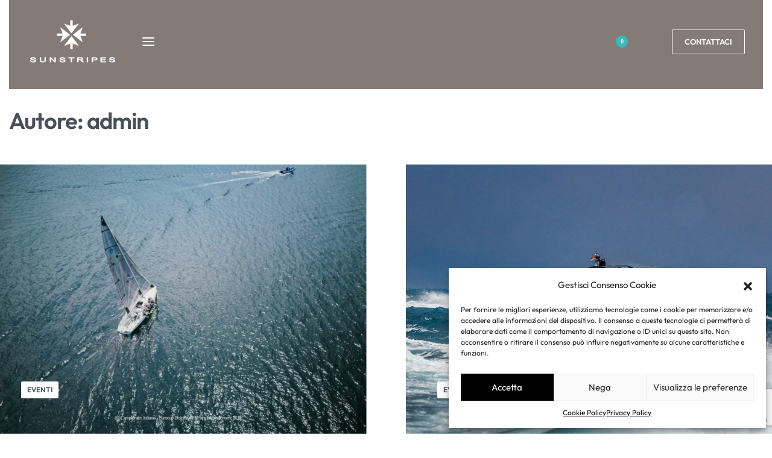

--- FILE ---
content_type: text/html; charset=UTF-8
request_url: https://www.sunstripes.it/author/admin/
body_size: 38528
content:
<!DOCTYPE html>
<html lang="it-IT" data-df  data-container="1440" data-xl="2" data-admin-bar="0" class="elementor-kit-217">
<head>
<meta charset="UTF-8">
<meta name="viewport" content="width=device-width, initial-scale=1">
<link rel="profile" href="//gmpg.org/xfn/11">
<link rel="pingback" href="https://www.sunstripes.it/xmlrpc.php">

<meta name='robots' content='index, follow, max-image-preview:large, max-snippet:-1, max-video-preview:-1' />
	<style>img:is([sizes="auto" i], [sizes^="auto," i]) { contain-intrinsic-size: 3000px 1500px }</style>
	
	<!-- This site is optimized with the Yoast SEO Premium plugin v25.0 (Yoast SEO v25.0) - https://yoast.com/wordpress/plugins/seo/ -->
	<title>admin, Autore presso Sunstripes</title>
	<link rel="canonical" href="https://www.sunstripes.it/author/admin/" />
	<meta property="og:locale" content="it_IT" />
	<meta property="og:type" content="profile" />
	<meta property="og:title" content="admin" />
	<meta property="og:url" content="https://www.sunstripes.it/author/admin/" />
	<meta property="og:site_name" content="Sunstripes" />
	<meta property="og:image" content="https://secure.gravatar.com/avatar/90c12775b7931b3fe650f86f5fde8412945e2e5a285ee9c7fd20c3747a9fb5a5?s=500&d=mm&r=g" />
	<meta name="twitter:card" content="summary_large_image" />
	<script type="application/ld+json" class="yoast-schema-graph">{"@context":"https://schema.org","@graph":[{"@type":"ProfilePage","@id":"https://www.sunstripes.it/author/admin/","url":"https://www.sunstripes.it/author/admin/","name":"admin, Autore presso Sunstripes","isPartOf":{"@id":"https://www.sunstripes.it/#website"},"primaryImageOfPage":{"@id":"https://www.sunstripes.it/author/admin/#primaryimage"},"image":{"@id":"https://www.sunstripes.it/author/admin/#primaryimage"},"thumbnailUrl":"https://www.sunstripes.it/wp-content/uploads/2025/10/FRAGLIA-VELA-E-SUNSTRIPES.jpg","breadcrumb":{"@id":"https://www.sunstripes.it/author/admin/#breadcrumb"},"inLanguage":"it-IT","potentialAction":[{"@type":"ReadAction","target":["https://www.sunstripes.it/author/admin/"]}]},{"@type":"ImageObject","inLanguage":"it-IT","@id":"https://www.sunstripes.it/author/admin/#primaryimage","url":"https://www.sunstripes.it/wp-content/uploads/2025/10/FRAGLIA-VELA-E-SUNSTRIPES.jpg","contentUrl":"https://www.sunstripes.it/wp-content/uploads/2025/10/FRAGLIA-VELA-E-SUNSTRIPES.jpg","width":768,"height":549},{"@type":"BreadcrumbList","@id":"https://www.sunstripes.it/author/admin/#breadcrumb","itemListElement":[{"@type":"ListItem","position":1,"name":"Home","item":"https://www.sunstripes.it/"},{"@type":"ListItem","position":2,"name":"Archivi per admin"}]},{"@type":"WebSite","@id":"https://www.sunstripes.it/#website","url":"https://www.sunstripes.it/","name":"Sunstripes","description":"Abbigliamento sportivo per avventure senza limiti","publisher":{"@id":"https://www.sunstripes.it/#organization"},"potentialAction":[{"@type":"SearchAction","target":{"@type":"EntryPoint","urlTemplate":"https://www.sunstripes.it/?s={search_term_string}"},"query-input":{"@type":"PropertyValueSpecification","valueRequired":true,"valueName":"search_term_string"}}],"inLanguage":"it-IT"},{"@type":"Organization","@id":"https://www.sunstripes.it/#organization","name":"Sunrise & Co. S.r.l.","url":"https://www.sunstripes.it/","logo":{"@type":"ImageObject","inLanguage":"it-IT","@id":"https://www.sunstripes.it/#/schema/logo/image/","url":"https://www.sunstripes.it/wp-content/uploads/2023/10/sunstripes-logo-1.png","contentUrl":"https://www.sunstripes.it/wp-content/uploads/2023/10/sunstripes-logo-1.png","width":600,"height":330,"caption":"Sunrise & Co. S.r.l."},"image":{"@id":"https://www.sunstripes.it/#/schema/logo/image/"},"sameAs":["https://www.facebook.com/sunstripesofficial","https://www.instagram.com/sunstripesofficial/"]},{"@type":"Person","@id":"https://www.sunstripes.it/#/schema/person/dca0e74ea2434d675bd3746314a3e4ce","name":"admin","image":{"@type":"ImageObject","inLanguage":"it-IT","@id":"https://www.sunstripes.it/#/schema/person/image/","url":"https://secure.gravatar.com/avatar/90c12775b7931b3fe650f86f5fde8412945e2e5a285ee9c7fd20c3747a9fb5a5?s=96&d=mm&r=g","contentUrl":"https://secure.gravatar.com/avatar/90c12775b7931b3fe650f86f5fde8412945e2e5a285ee9c7fd20c3747a9fb5a5?s=96&d=mm&r=g","caption":"admin"},"sameAs":["https://www.sunstripes.it"],"mainEntityOfPage":{"@id":"https://www.sunstripes.it/author/admin/"}}]}</script>
	<!-- / Yoast SEO Premium plugin. -->


<script type='application/javascript'>console.log('PixelYourSite PRO version 9.10.1');</script>

<link rel="alternate" type="application/rss+xml" title="Sunstripes &raquo; Feed" href="https://www.sunstripes.it/feed/" />
<link rel="alternate" type="application/rss+xml" title="Sunstripes &raquo; Feed dei commenti" href="https://www.sunstripes.it/comments/feed/" />
<link rel="alternate" type="application/rss+xml" title="Sunstripes &raquo; Articoli per il feed admin" href="https://www.sunstripes.it/author/admin/feed/" />
<style id='classic-theme-styles-inline-css' type='text/css'>
/*! This file is auto-generated */
.wp-block-button__link{color:#fff;background-color:#32373c;border-radius:9999px;box-shadow:none;text-decoration:none;padding:calc(.667em + 2px) calc(1.333em + 2px);font-size:1.125em}.wp-block-file__button{background:#32373c;color:#fff;text-decoration:none}
</style>
<style id='woocommerce-inline-inline-css' type='text/css'>
.woocommerce form .form-row .required { visibility: visible; }
.woocommerce form .form-row abbr.required { visibility: visible; }
</style>
<link data-minify="1" rel='stylesheet' id='wpsl-styles-css' href='https://www.sunstripes.it/wp-content/cache/min/1/wp-content/plugins/wp-store-locator/css/styles.min.css?ver=1767773114' type='text/css' media='all' />
<link rel='stylesheet' id='cmplz-general-css' href='https://www.sunstripes.it/wp-content/plugins/complianz-gdpr/assets/css/cookieblocker.min.css?ver=1717345854' type='text/css' media='all' />
<link rel='stylesheet' id='elementor-frontend-css' href='https://www.sunstripes.it/wp-content/plugins/elementor/assets/css/frontend-lite.min.css?ver=3.16.5' type='text/css' media='all' />
<link data-minify="1" id="rey-hs-css" type="text/css" href="https://www.sunstripes.it/wp-content/cache/min/1/wp-content/uploads/rey/hs-6d10d56c27.css?ver=1767773333"  rel="stylesheet" media="all"  />
<link id="rey-ds-css" type="text/css" href="https://www.sunstripes.it/wp-content/uploads/rey/ds-a6421209c9.css?ver=3.1.3.1748106059" data-noptimize="" data-no-optimize="1" data-pagespeed-no-defer="" data-pagespeed-no-transform="" data-minify="1" rel="preload" as="style" onload="this.onload=null;this.rel='stylesheet';" media="all"  />
<noscript><link rel="stylesheet" href="https://www.sunstripes.it/wp-content/uploads/rey/ds-a6421209c9.css" data-no-minify="1"></noscript>
<link rel='stylesheet' id='elementor-post-208-css' href='https://www.sunstripes.it/wp-content/uploads/elementor/css/post-208.css?ver=1759396729' type='text/css' media='all' />
<link rel="stylesheet" onload="this.onload=null;this.media='all';" media="print"  data-noptimize="" data-no-optimize="1" data-pagespeed-no-defer="" data-pagespeed-no-transform="" data-minify="1" data-no-rel='stylesheet' id='elementor-post-213-css' href='https://www.sunstripes.it/wp-content/uploads/elementor/css/post-213.css?ver=1759328943' type='text/css' data-media='all' />
<noscript><link rel='stylesheet' data-noptimize="" data-no-optimize="1" data-pagespeed-no-defer="" data-pagespeed-no-transform="" data-minify="1" data-id='elementor-post-213-css' href='https://www.sunstripes.it/wp-content/uploads/elementor/css/post-213.css?ver=1759328943' data-type='text/css' data-media='all' />
</noscript><link rel="preload" as="style" onload="this.onload=null;this.rel='stylesheet';" media="all"   data-no-rel='stylesheet' id='rey-wp-style-child-css' href='https://www.sunstripes.it/wp-content/themes/rey-child/style.css?ver=1.0.0' type='text/css' data-media='all' />
<noscript><link rel='stylesheet'  data-id='rey-wp-style-child-css' href='https://www.sunstripes.it/wp-content/themes/rey-child/style.css?ver=1.0.0' data-type='text/css' data-media='all' />
</noscript><script type="text/javascript" src="https://www.sunstripes.it/wp-includes/js/jquery/jquery.min.js?ver=3.7.1" id="jquery-core-js"></script>
<script type="text/javascript" src="https://www.sunstripes.it/wp-includes/js/jquery/jquery-migrate.min.js?ver=3.4.1" id="jquery-migrate-js"></script>
<script data-minify="1" type="text/javascript" src="https://www.sunstripes.it/wp-content/cache/min/1/wp-content/plugins/rey-core/assets/js/woocommerce/blockui.js?ver=1767773114" id="jquery-blockui-js" defer="defer" data-wp-strategy="defer"></script>
<script type="text/javascript" id="wc-add-to-cart-js-extra">
/* <![CDATA[ */
var wc_add_to_cart_params = {"ajax_url":"\/wp-admin\/admin-ajax.php","wc_ajax_url":"\/?wc-ajax=%%endpoint%%","i18n_view_cart":"Visualizza carrello","cart_url":"https:\/\/www.sunstripes.it\/cart-2\/","is_cart":"","cart_redirect_after_add":"no"};
/* ]]> */
</script>
<script type="text/javascript" src="https://www.sunstripes.it/wp-content/plugins/woocommerce/assets/js/frontend/add-to-cart.min.js?ver=9.4.4" id="wc-add-to-cart-js" defer="defer" data-wp-strategy="defer"></script>
<script type="text/javascript" src="https://www.sunstripes.it/wp-content/plugins/woocommerce/assets/js/js-cookie/js.cookie.min.js?ver=2.1.4-wc.9.4.4" id="js-cookie-js" defer="defer" data-wp-strategy="defer"></script>
<script type="text/javascript" id="woocommerce-js-extra">
/* <![CDATA[ */
var woocommerce_params = {"ajax_url":"\/wp-admin\/admin-ajax.php","wc_ajax_url":"\/?wc-ajax=%%endpoint%%"};
/* ]]> */
</script>
<script type="text/javascript" src="https://www.sunstripes.it/wp-content/plugins/woocommerce/assets/js/frontend/woocommerce.min.js?ver=9.4.4" id="woocommerce-js" defer="defer" data-wp-strategy="defer"></script>
<script data-service="general" data-category="marketing" type="text/plain" data-cmplz-src="https://www.sunstripes.it/wp-content/plugins/pixelyoursite-pro/dist/scripts/js.cookie-2.1.3.min.js?ver=2.1.3" id="js-cookie-pys-js"></script>
<script data-service="general" data-category="marketing" type="text/plain" data-cmplz-src="https://www.sunstripes.it/wp-content/plugins/pixelyoursite-pro/dist/scripts/jquery.bind-first-0.2.3.min.js?ver=6.8.3" id="jquery-bind-first-js"></script>
<script data-service="general" data-category="marketing" type="text/plain" id="pys-js-extra">
/* <![CDATA[ */
var pysOptions = {"staticEvents":{"facebook":{"init_event":[{"delay":0,"type":"static","name":"PageView","eventID":"321eb001-5eb8-4cfe-9a2d-42e5bc7f92be","pixelIds":["1361138794769145"],"params":{"post_category":"Eventi","page_title":"Sunstripes e Fraglia Vela","post_type":"post","post_id":19330,"plugin":"PixelYourSite","event_url":"www.sunstripes.it\/author\/admin\/","user_role":"guest"},"e_id":"init_event","ids":[],"hasTimeWindow":false,"timeWindow":0,"woo_order":"","edd_order":""}]}},"dynamicEvents":[],"triggerEvents":[],"triggerEventTypes":[],"facebook":{"pixelIds":["1361138794769145"],"advancedMatchingEnabled":true,"advancedMatching":[],"removeMetadata":false,"wooVariableAsSimple":false,"serverApiEnabled":true,"wooCRSendFromServer":false,"send_external_id":true},"ga":{"trackingIds":["G-XEFDCDCXES"],"enhanceLinkAttr":false,"anonimizeIP":false,"retargetingLogic":"ecomm","crossDomainEnabled":false,"crossDomainAcceptIncoming":false,"crossDomainDomains":[],"wooVariableAsSimple":true,"isDebugEnabled":[false],"disableAdvertisingFeatures":false,"disableAdvertisingPersonalization":false},"debug":"","siteUrl":"https:\/\/www.sunstripes.it","ajaxUrl":"https:\/\/www.sunstripes.it\/wp-admin\/admin-ajax.php","ajax_event":"e9102ac39b","trackUTMs":"1","trackTrafficSource":"1","user_id":"0","enable_lading_page_param":"1","cookie_duration":"7","enable_event_day_param":"1","enable_event_month_param":"1","enable_event_time_param":"1","enable_remove_target_url_param":"1","enable_remove_download_url_param":"1","visit_data_model":"first_visit","last_visit_duration":"60","enable_auto_save_advance_matching":"1","advance_matching_fn_names":["","first_name","first-name","first name","name","your-name"],"advance_matching_ln_names":["","last_name","last-name","last name"],"advance_matching_tel_names":["","phone","tel","your-phone"],"enable_success_send_form":"","enable_automatic_events":"","enable_event_video":"1","ajaxForServerEvent":"1","gdpr":{"ajax_enabled":false,"all_disabled_by_api":false,"facebook_disabled_by_api":false,"tiktok_disabled_by_api":false,"analytics_disabled_by_api":false,"google_ads_disabled_by_api":false,"pinterest_disabled_by_api":false,"bing_disabled_by_api":false,"externalID_disabled_by_api":false,"facebook_prior_consent_enabled":true,"tiktok_prior_consent_enabled":true,"analytics_prior_consent_enabled":true,"google_ads_prior_consent_enabled":true,"pinterest_prior_consent_enabled":true,"bing_prior_consent_enabled":true,"cookiebot_integration_enabled":false,"cookiebot_facebook_consent_category":"marketing","cookiebot_tiktok_consent_category":"marketing","cookiebot_analytics_consent_category":"statistics","cookiebot_google_ads_consent_category":"marketing","cookiebot_pinterest_consent_category":"marketing","cookiebot_bing_consent_category":"marketing","cookie_notice_integration_enabled":false,"cookie_law_info_integration_enabled":false,"real_cookie_banner_integration_enabled":false,"consent_magic_integration_enabled":false},"cookie":{"disabled_all_cookie":false,"disabled_advanced_form_data_cookie":false,"disabled_landing_page_cookie":false,"disabled_first_visit_cookie":false,"disabled_trafficsource_cookie":false,"disabled_utmTerms_cookie":false,"disabled_utmId_cookie":false},"automatic":{"enable_youtube":true,"enable_vimeo":true,"enable_video":true},"woo":{"enabled":true,"enabled_save_data_to_orders":true,"addToCartOnButtonEnabled":true,"addToCartOnButtonValueEnabled":true,"addToCartOnButtonValueOption":"price","woo_purchase_on_transaction":true,"singleProductId":null,"affiliateEnabled":false,"removeFromCartSelector":"form.woocommerce-cart-form .remove","addToCartCatchMethod":"add_cart_hook","is_order_received_page":false,"containOrderId":false,"affiliateEventName":"Lead"},"edd":{"enabled":false}};
/* ]]> */
</script>
<script data-service="general" data-category="marketing" type="text/plain" data-cmplz-src="https://www.sunstripes.it/wp-content/plugins/pixelyoursite-pro/dist/scripts/public.js?ver=9.10.1" id="pys-js"></script>
<link rel="https://api.w.org/" href="https://www.sunstripes.it/wp-json/" /><link rel="alternate" title="JSON" type="application/json" href="https://www.sunstripes.it/wp-json/wp/v2/users/1" /><link rel="EditURI" type="application/rsd+xml" title="RSD" href="https://www.sunstripes.it/xmlrpc.php?rsd" />
<meta name="generator" content="WordPress 6.8.3" />
<meta name="generator" content="WooCommerce 9.4.4" />
<meta name="cdp-version" content="1.4.6" /><meta name="facebook-domain-verification" content="sykaclgkva2dw4ofz5iu43644w56yg" />			<style>.cmplz-hidden {
					display: none !important;
				}</style><link rel="apple-touch-icon" sizes="180x180" href="/wp-content/uploads/fbrfg/apple-touch-icon.png?v=2">
<link rel="icon" type="image/png" sizes="32x32" href="/wp-content/uploads/fbrfg/favicon-32x32.png?v=2">
<link rel="icon" type="image/png" sizes="16x16" href="/wp-content/uploads/fbrfg/favicon-16x16.png?v=2">
<link rel="manifest" href="/wp-content/uploads/fbrfg/site.webmanifest?v=2">
<link rel="shortcut icon" href="/wp-content/uploads/fbrfg/favicon.ico?v=2">
<meta name="msapplication-TileColor" content="#da532c">
<meta name="msapplication-config" content="/wp-content/uploads/fbrfg/browserconfig.xml?v=2">
<meta name="theme-color" content="#ffffff">	<noscript><style>
		.woocommerce ul.products li.product.is-animated-entry {opacity: 1;transform: none;}
		.woocommerce div.product .woocommerce-product-gallery:after {display: none;}
		.woocommerce div.product .woocommerce-product-gallery .woocommerce-product-gallery__wrapper {opacity: 1}
	</style></noscript>
		<noscript><style>.woocommerce-product-gallery{ opacity: 1 !important; }</style></noscript>
	<meta name="generator" content="Elementor 3.16.5; features: e_dom_optimization, e_optimized_assets_loading, e_optimized_css_loading, e_font_icon_svg, additional_custom_breakpoints; settings: css_print_method-external, google_font-enabled, font_display-auto">
<style class='wp-fonts-local' type='text/css'>
@font-face{font-family:Inter;font-style:normal;font-weight:300 900;font-display:fallback;src:url('https://www.sunstripes.it/wp-content/plugins/woocommerce/assets/fonts/Inter-VariableFont_slnt,wght.woff2') format('woff2');font-stretch:normal;}
@font-face{font-family:Cardo;font-style:normal;font-weight:400;font-display:fallback;src:url('https://www.sunstripes.it/wp-content/plugins/woocommerce/assets/fonts/cardo_normal_400.woff2') format('woff2');}
</style>
<link rel="icon" href="https://www.sunstripes.it/wp-content/uploads/2025/10/sunstripes-logo-mail-1.png" sizes="32x32" />
<link rel="icon" href="https://www.sunstripes.it/wp-content/uploads/2025/10/sunstripes-logo-mail-1.png" sizes="192x192" />
<link rel="apple-touch-icon" href="https://www.sunstripes.it/wp-content/uploads/2025/10/sunstripes-logo-mail-1.png" />
<meta name="msapplication-TileImage" content="https://www.sunstripes.it/wp-content/uploads/2025/10/sunstripes-logo-mail-1.png" />
		<style type="text/css" id="wp-custom-css">
			.force-no-margin ul.products li.product.rey-wc-skin--wrapped {
	margin-bottom: 0;
}
/**
.home .elementor-208 .elementor-element.elementor-element-fe5a4ee:not(.elementor-motion-effects-element-type-background), .page-id-10325 .elementor-208 .elementor-element.elementor-element-fe5a4ee:not(.elementor-motion-effects-element-type-background) {
    background-color: #e9540d00;
}
**/		</style>
		<style id="reycore-inline-styles" data-noptimize="" data-no-optimize="1" data-pagespeed-no-defer="" data-pagespeed-no-transform="" data-minify="1">:root{--rey-container-spacing:15px;--main-gutter-size:15px;--body-bg-color:#ffffff;--neutral-hue:210;--blog-columns:2;--post-align-wide-size:25vw;--woocommerce-products-gutter:30px;--woocommerce-sidebar-size:16%;--woocommerce-loop-basic-padding:0px;--woocommerce-summary-size:44%;--woocommerce-summary-padding:0px;--star-rating-color:#ff4545;}body.woocommerce ul.products li.product .woocommerce-loop-product__title, .woocommerce ul.products li.product[class*="rey-wc-skin"] .woocommerce-loop-product__title{font-family:var(--primary-ff);font-size:1.25rem;font-weight:500;}.woocommerce-store-notice .woocommerce-store-notice-content{min-height:32px;}@media (min-width: 768px) and (max-width: 1025px){:root{--rey-container-spacing:15px;--main-gutter-size:15px;--blog-columns:1;--woocommerce-products-gutter:10px;--woocommerce-summary-padding:0px;}}@media (max-width: 767px){:root{--rey-container-spacing:15px;--main-gutter-size:15px;--blog-columns:1;--woocommerce-products-gutter:10px;--woocommerce-summary-padding:0px;}}@font-face { font-family:'Outfit';font-style:normal;font-weight:400;font-display:swap;src:url(https://www.sunstripes.it/wp-content/fonts/outfit/30be9fbfa7006667) format('woff');}@font-face { font-family:'Outfit';font-style:normal;font-weight:600;font-display:swap;src:url(https://www.sunstripes.it/wp-content/fonts/outfit/a090e95250402056) format('woff');}@font-face { font-family:'Rey Primary';font-style:normal;font-weight:400;font-display:swap;src:url(https://www.sunstripes.it/wp-content/fonts/outfit/30be9fbfa7006667) format('woff');}@font-face { font-family:'Rey Primary';font-style:normal;font-weight:600;font-display:swap;src:url(https://www.sunstripes.it/wp-content/fonts/outfit/a090e95250402056) format('woff');}:root{--zero-px: 0.001px;} @media (max-width: 1360px) {			:root {				--nav-breakpoint-desktop: none;				--nav-breakpoint-mobile: flex;			}		} :root{--primary-ff:Outfit, "Helvetica Neue", Helvetica, Arial, sans-serif;--body-font-family: var(--primary-ff);--body-font-weight: 300;--accent-color:#212529;--accent-hover-color:#000000;--accent-text-color:#fff;} @media (min-width: 1440px) {				:root {					--container-max-width: calc(92vw - (var(--page-padding-left, 0px) + var(--page-padding-right, 0px)));				}			} :root{ --woocommerce-grid-columns:3; } @media(min-width: 768px) and (max-width: 1024px){:root{ --woocommerce-grid-columns:2; }} @media(max-width: 767px){:root{ --woocommerce-grid-columns:2; }}     </style><style id="rey-lazy-bg">.rey-js .elementor-element.rey-lazyBg, .rey-js .elementor-element.rey-lazyBg > .elementor-widget-container, .rey-js .elementor-element.rey-lazyBg > .elementor-widget-wrap { background-image: none !important; }</style><noscript><style id="rocket-lazyload-nojs-css">.rll-youtube-player, [data-lazy-src]{display:none !important;}</style></noscript><style id="wpr-lazyload-bg-container"></style><style id="wpr-lazyload-bg-exclusion"></style>
<noscript>
<style id="wpr-lazyload-bg-nostyle"></style>
</noscript>
<script type="application/javascript">const rocket_pairs = []; const rocket_excluded_pairs = [];</script></head>

<body data-cmplz=1 class="archive author author-admin author-1 wp-custom-logo wp-theme-rey wp-child-theme-rey-child theme-rey woocommerce-no-js rey-no-js ltr elementor-default elementor-kit-217 rey-cwidth--vw --no-acc-focus elementor-opt r-notices" data-id="1" itemtype="https://schema.org/Blog" itemscope="itemscope">

<script type="text/javascript" id="rey-no-js" data-noptimize data-no-optimize="1" data-no-defer="1">
		document.body.classList.remove('rey-no-js');document.body.classList.add('rey-js');
	</script>		<script type="text/javascript" id="rey-instant-js" data-noptimize="" data-no-optimize="1" data-no-defer="1" data-pagespeed-no-defer="">
			(function(){
				if( ! window.matchMedia("(max-width: 1024px)").matches && ("IntersectionObserver" in window) ){
					var io = new IntersectionObserver(entries => {
						window.reyScrollbarWidth = window.innerWidth - entries[0].boundingClientRect.width;
						document.documentElement.style.setProperty('--scrollbar-width', window.reyScrollbarWidth + "px");
						io.disconnect();
					});
					io.observe(document.documentElement);
				}
				let cw = parseInt(document.documentElement.getAttribute('data-container') || 1440);
				const sxl = function () {
					let xl;
					if ( window.matchMedia('(min-width: 1025px) and (max-width: ' + cw + 'px)').matches ) xl = 1; // 1440px - 1025px
					else if ( window.matchMedia('(min-width: ' + (cw + 1) + 'px)').matches ) xl = 2; // +1440px
					document.documentElement.setAttribute('data-xl', xl || 0);
				};
				sxl(); window.addEventListener('resize', sxl);
			})();
		</script>
		
	<a href="#content" class="skip-link screen-reader-text">Skip to content</a>

	<div data-rocket-location-hash="19bf9355dc57e59dcf59aae424760a15" id="page" class="rey-siteWrapper ">

		
<div data-rocket-location-hash="3587836840e6b208b9fd7496e9ebc919" class="rey-overlay rey-overlay--site" style="opacity:0;"></div>

		
<header class="rey-siteHeader rey-siteHeader--custom rey-siteHeader--208 header-pos--rel" >

			<div data-rocket-location-hash="342000c23a29b56088f92ea4c13520a8" data-elementor-type="wp-post" data-elementor-id="208" class="elementor elementor-208" data-elementor-gstype="header" data-page-el-selector="body.elementor-page-208">
									<section class="elementor-section elementor-top-section elementor-element elementor-element-41111b5 rey-section-stretched elementor-section-full_width rey-section-bg--classic elementor-hidden-desktop elementor-hidden-tablet elementor-hidden-mobile elementor-section-height-default elementor-section-height-default" data-id="41111b5" data-element_type="section" data-settings="{&quot;background_background&quot;:&quot;classic&quot;}">
						<div class="elementor-container elementor-column-gap-default">
					<div class="elementor-column elementor-col-100 elementor-top-column elementor-element elementor-element-cd2cb7b rey-colbg--classic" data-id="cd2cb7b" data-element_type="column" data-settings="{&quot;background_background&quot;:&quot;classic&quot;}">
			<div class="elementor-column-wrap--cd2cb7b elementor-widget-wrap elementor-element-populated">
								<div class="elementor-element elementor-element-c3ef2e9 u-last-p-margin elementor-widget elementor-widget-text-editor" data-id="c3ef2e9" data-element_type="widget" data-widget_type="text-editor.default">
				<div class="elementor-widget-container">
			<style>/*! elementor - v3.16.0 - 09-10-2023 */
.elementor-widget-text-editor.elementor-drop-cap-view-stacked .elementor-drop-cap{background-color:#69727d;color:#fff}.elementor-widget-text-editor.elementor-drop-cap-view-framed .elementor-drop-cap{color:#69727d;border:3px solid;background-color:transparent}.elementor-widget-text-editor:not(.elementor-drop-cap-view-default) .elementor-drop-cap{margin-top:8px}.elementor-widget-text-editor:not(.elementor-drop-cap-view-default) .elementor-drop-cap-letter{width:1em;height:1em}.elementor-widget-text-editor .elementor-drop-cap{float:left;text-align:center;line-height:1;font-size:50px}.elementor-widget-text-editor .elementor-drop-cap-letter{display:inline-block}</style>				<p>Vi informiamo che le spedizioni saranno sospese dal 26 Dicembre al 1 Gennaio. Riprenderanno regolarmente dal 2 Gennaio.</p>						</div>
				</div>
					</div>
		</div>
							</div>
		</section>
				<section class="elementor-section elementor-top-section elementor-element elementor-element-fe5a4ee elementor-section-content-middle rey-section-bg--classic elementor-hidden-tablet elementor-hidden-mobile elementor-section-boxed elementor-section-height-default elementor-section-height-default" data-id="fe5a4ee" data-element_type="section" data-settings="{&quot;background_background&quot;:&quot;classic&quot;}">
						<div class="elementor-container elementor-column-gap-no">
					<div class="elementor-column elementor-col-100 elementor-top-column elementor-element elementor-element-f7f3a3c" data-id="f7f3a3c" data-element_type="column">
			<div class="elementor-column-wrap--f7f3a3c elementor-widget-wrap elementor-element-populated">
								<div class="elementor-element elementor-element-efb49dc elementor-widget__width-auto elementor-widget elementor-widget-reycore-header-logo" data-id="efb49dc" data-element_type="widget" data-widget_type="reycore-header-logo.default">
				<div class="elementor-widget-container">
			
<div class="rey-logoWrapper">

	
        <div class="rey-siteLogo">
			<a href="https://www.sunstripes.it/" data-no-lazy="1" data-skip-lazy="1" class="no-lazy custom-logo-link" rel="home" itemprop="url"><img width="600" height="330" src="https://www.sunstripes.it/wp-content/uploads/2023/09/sunstripes-logo.png" data-no-lazy="1" data-skip-lazy="1" class="no-lazy custom-logo" alt="Sunstripes" loading="eager" decoding="async" fetchpriority="high" srcset="https://www.sunstripes.it/wp-content/uploads/2023/09/sunstripes-logo.png 600w, https://www.sunstripes.it/wp-content/uploads/2023/09/sunstripes-logo-300x165.png 300w" sizes="(max-width: 600px) 100vw, 600px" /><img width="82" height="82" src="https://www.sunstripes.it/wp-content/uploads/2025/10/sunstripes-logo-mail-1.png" data-no-lazy="1" data-skip-lazy="1" class="no-lazy rey-mobileLogo" alt="" decoding="async" /></a>		</div>

    </div>
<!-- .rey-logoWrapper -->
		</div>
				</div>
				<div class="elementor-element elementor-element-a76a5b9 elementor-widget__width-auto --il--left --il--tablet-right --il--mobile-right --icons-start --submenu-display-collapsed --tap-open --panel-dir--left elementor-widget elementor-widget-reycore-header-navigation" data-id="a76a5b9" data-element_type="widget" data-widget_type="reycore-header-navigation.default">
				<div class="elementor-widget-container">
			
<button class="btn rey-mainNavigation-mobileBtn rey-headerIcon __hamburger js-triggerBtn --prevent-main-mobile-nav" aria-label="Open menu" data-offcanvas-id="10779" data-trigger="click">
	<div class="__bars">
		<span class="__bar"></span>
		<span class="__bar"></span>
		<span class="__bar"></span>
	</div>
	<svg aria-hidden="true" role="img" id="rey-icon-close-696ee7c83cc31" class="rey-icon rey-icon-close " viewbox="0 0 110 110"><g stroke="none" stroke-width="1" fill="none" fill-rule="evenodd" stroke-linecap="square"><path d="M4.79541854,4.29541854 L104.945498,104.445498 L4.79541854,4.29541854 Z" stroke="currentColor" stroke-width="var(--stroke-width, 12px)"></path><path d="M4.79541854,104.704581 L104.945498,4.55450209 L4.79541854,104.704581 Z" stroke="currentColor" stroke-width="var(--stroke-width, 12px)"></path></g></svg></button>
<!-- .rey-mainNavigation-mobileBtn -->

    <nav id="site-navigation-a76a5b9" class="rey-mainNavigation rey-mainNavigation--desktop --style-default --shadow-1" data-id="-a76a5b9" aria-label="Main Menu" data-sm-indicator="circle" itemtype="https://schema.org/SiteNavigationElement" itemscope="itemscope">

        <ul id="main-menu-desktop-a76a5b9" class="rey-mainMenu rey-mainMenu--desktop id--mainMenu--desktop --has-indicators  --megamenu-support"><li id="menu-item-17861" class="menu-item menu-item-type-post_type menu-item-object-page menu-item-home menu-item-17861 depth--0 --is-regular o-id-17351"><a href="https://www.sunstripes.it/"><span>HOME</span></a></li>
<li id="menu-item-161" class="menu-item menu-item-type-post_type menu-item-object-page menu-item-161 depth--0 --is-mega o-id-115 --is-mega-gs --mega-boxed menu-item-has-children"><a href="https://www.sunstripes.it/shop/"><span>SHOP</span><i class="--submenu-indicator --submenu-indicator-circle"></i></a><div class="rey-mega-gs">		<div data-elementor-type="wp-post" data-elementor-id="17037" class="elementor elementor-17037" data-elementor-gstype="megamenu" data-page-el-selector="body.elementor-page-17037">
									<section class="elementor-section elementor-top-section elementor-element elementor-element-a993e41 elementor-section-boxed elementor-section-height-default elementor-section-height-default" data-id="a993e41" data-element_type="section">
						<div class="elementor-container elementor-column-gap-default">
					<div class="elementor-column elementor-col-33 elementor-top-column elementor-element elementor-element-59c8d15" data-id="59c8d15" data-element_type="column">
			<div class="elementor-column-wrap--59c8d15 elementor-widget-wrap elementor-element-populated">
								<div class="elementor-element elementor-element-af6cfb6 elementor-button-underline elementor-widget elementor-widget-button" data-id="af6cfb6" data-element_type="widget" data-widget_type="button.default">
				<div class="elementor-widget-container">
					<div class="elementor-button-wrapper">
			<a class="elementor-button elementor-button-link elementor-size-sm" href="https://www.sunstripes.it/product-category/fw25/">
						<span class="elementor-button-content-wrapper">
						<span class="elementor-button-text">AUTUNNO INVERNO 2025</span>
		</span>
					</a>
		</div>
				</div>
				</div>
				<section class="elementor-section elementor-inner-section elementor-element elementor-element-436280c elementor-section-boxed elementor-section-height-default elementor-section-height-default" data-id="436280c" data-element_type="section">
						<div class="elementor-container elementor-column-gap-default">
					<div class="elementor-column elementor-col-50 elementor-inner-column elementor-element elementor-element-cbc204d" data-id="cbc204d" data-element_type="column">
			<div class="elementor-column-wrap--cbc204d elementor-widget-wrap elementor-element-populated">
								<div class="elementor-element elementor-element-b0b704d elementor-button-underline elementor-widget elementor-widget-button" data-id="b0b704d" data-element_type="widget" data-widget_type="button.default">
				<div class="elementor-widget-container">
					<div class="elementor-button-wrapper">
			<a class="elementor-button elementor-button-link elementor-size-sm" href="https://www.sunstripes.it/product-category/fw25/uomo-fw25/">
						<span class="elementor-button-content-wrapper">
						<span class="elementor-button-text">MAN</span>
		</span>
					</a>
		</div>
				</div>
				</div>
				<div class="elementor-element elementor-element-1b464b6 reyEl-menu--vertical reyEl-menu--cols-1 --icons-start elementor-widget elementor-widget-reycore-menu" data-id="1b464b6" data-element_type="widget" data-widget_type="reycore-menu.product-categories">
				<div class="elementor-widget-container">
			
		<div class="rey-element reyEl-menu">
			<div class="reyEl-menu-navWrapper"><ul class="reyEl-menu-nav rey-navEl --menuHover-"><li class="menu-item "><a href="https://www.sunstripes.it/product-category/fw25/uomo-fw25/fleece-uomo-fw25/"><span>FLEECE</span></a></li><li class="menu-item "><a href="https://www.sunstripes.it/product-category/fw25/uomo-fw25/fleece-pant-uomo-fw25/"><span>FLEECE PANT</span></a></li><li class="menu-item "><a href="https://www.sunstripes.it/product-category/fw25/uomo-fw25/jacket-uomo-fw25/"><span>JACKET</span></a></li><li class="menu-item "><a href="https://www.sunstripes.it/product-category/fw25/uomo-fw25/sweater/"><span>SWEATER</span></a></li></ul></div>		</div>
				</div>
				</div>
					</div>
		</div>
				<div class="elementor-column elementor-col-50 elementor-inner-column elementor-element elementor-element-f7740e7" data-id="f7740e7" data-element_type="column">
			<div class="elementor-column-wrap--f7740e7 elementor-widget-wrap elementor-element-populated">
								<div class="elementor-element elementor-element-8355a1c elementor-button-underline elementor-widget elementor-widget-button" data-id="8355a1c" data-element_type="widget" data-widget_type="button.default">
				<div class="elementor-widget-container">
					<div class="elementor-button-wrapper">
			<a class="elementor-button elementor-button-link elementor-size-sm" href="https://www.sunstripes.it/product-category/fw25/donna-fw25/">
						<span class="elementor-button-content-wrapper">
						<span class="elementor-button-text">WOMAN</span>
		</span>
					</a>
		</div>
				</div>
				</div>
				<div class="elementor-element elementor-element-d3ee734 reyEl-menu--vertical reyEl-menu--cols-1 --icons-start elementor-widget elementor-widget-reycore-menu" data-id="d3ee734" data-element_type="widget" data-widget_type="reycore-menu.product-categories">
				<div class="elementor-widget-container">
			
		<div class="rey-element reyEl-menu">
			<div class="reyEl-menu-navWrapper"><ul class="reyEl-menu-nav rey-navEl --menuHover-"><li class="menu-item "><a href="https://www.sunstripes.it/product-category/fw25/donna-fw25/fleece-donna-fw25/"><span>FLEECE</span></a></li><li class="menu-item "><a href="https://www.sunstripes.it/product-category/fw25/donna-fw25/fleece-pant-donna-fw25/"><span>FLEECE PANT</span></a></li><li class="menu-item "><a href="https://www.sunstripes.it/product-category/fw25/donna-fw25/jacket-donna-fw25/"><span>JACKET</span></a></li><li class="menu-item "><a href="https://www.sunstripes.it/product-category/fw25/donna-fw25/sweater-donna-fw25/"><span>SWEATER</span></a></li></ul></div>		</div>
				</div>
				</div>
					</div>
		</div>
							</div>
		</section>
				<div class="elementor-element elementor-element-198c30e elementor-widget elementor-widget-spacer" data-id="198c30e" data-element_type="widget" data-widget_type="spacer.default">
				<div class="elementor-widget-container">
			<style>/*! elementor - v3.16.0 - 09-10-2023 */
.elementor-column .elementor-spacer-inner{height:var(--spacer-size)}.e-con{--container-widget-width:100%}.e-con-inner>.elementor-widget-spacer,.e-con>.elementor-widget-spacer{width:var(--container-widget-width,var(--spacer-size));--align-self:var(--container-widget-align-self,initial);--flex-shrink:0}.e-con-inner>.elementor-widget-spacer>.elementor-widget-container,.e-con>.elementor-widget-spacer>.elementor-widget-container{height:100%;width:100%}.e-con-inner>.elementor-widget-spacer>.elementor-widget-container>.elementor-spacer,.e-con>.elementor-widget-spacer>.elementor-widget-container>.elementor-spacer{height:100%}.e-con-inner>.elementor-widget-spacer>.elementor-widget-container>.elementor-spacer>.elementor-spacer-inner,.e-con>.elementor-widget-spacer>.elementor-widget-container>.elementor-spacer>.elementor-spacer-inner{height:var(--container-widget-height,var(--spacer-size))}.e-con-inner>.elementor-widget-spacer.elementor-widget-empty,.e-con>.elementor-widget-spacer.elementor-widget-empty{position:relative;min-height:22px;min-width:22px}.e-con-inner>.elementor-widget-spacer.elementor-widget-empty .elementor-widget-empty-icon,.e-con>.elementor-widget-spacer.elementor-widget-empty .elementor-widget-empty-icon{position:absolute;top:0;bottom:0;left:0;right:0;margin:auto;padding:0;width:22px;height:22px}</style>		<div class="elementor-spacer">
			<div class="elementor-spacer-inner"></div>
		</div>
				</div>
				</div>
				<div class="elementor-element elementor-element-90dffa2 elementor-button-underline elementor-widget elementor-widget-button" data-id="90dffa2" data-element_type="widget" data-widget_type="button.default">
				<div class="elementor-widget-container">
					<div class="elementor-button-wrapper">
			<a class="elementor-button elementor-button-link elementor-size-sm" href="https://www.sunstripes.it/product-category/ss25/">
						<span class="elementor-button-content-wrapper">
						<span class="elementor-button-text">PRIMAVERA ESTATE 2025</span>
		</span>
					</a>
		</div>
				</div>
				</div>
					</div>
		</div>
				<div class="elementor-column elementor-col-66 elementor-top-column elementor-element elementor-element-c1aaa35" data-id="c1aaa35" data-element_type="column">
			<div class="elementor-column-wrap--c1aaa35 elementor-widget-wrap elementor-element-populated">
								<div class="elementor-element elementor-element-a7aa8cd elementor-button-underline elementor-widget elementor-widget-button" data-id="a7aa8cd" data-element_type="widget" data-widget_type="button.default">
				<div class="elementor-widget-container">
					<div class="elementor-button-wrapper">
			<a class="elementor-button elementor-button-link elementor-size-sm" href="https://www.sunstripes.it/product-category/fw25/">
						<span class="elementor-button-content-wrapper">
						<span class="elementor-button-text">AUTUNNO INVERNO BEST SELLER</span>
		</span>
					</a>
		</div>
				</div>
				</div>
				<section class="elementor-section elementor-inner-section elementor-element elementor-element-56196ef elementor-section-boxed elementor-section-height-default elementor-section-height-default" data-id="56196ef" data-element_type="section">
						<div class="elementor-container elementor-column-gap-default">
					<div class="elementor-column elementor-col-100 elementor-inner-column elementor-element elementor-element-15d5a9e" data-id="15d5a9e" data-element_type="column">
			<div class="elementor-column-wrap--15d5a9e elementor-widget-wrap elementor-element-populated">
								<div class="elementor-element elementor-element-23ba024 elementor-widget elementor-widget-reycore-grid" data-id="23ba024" data-element_type="widget" data-widget_type="reycore-grid.default">
				<div class="elementor-widget-container">
			<div class="rey-gridEl --product_cat --type-normal --type-md-normal --type-sm-normal" style="--total:3" data-layout="brooklyn">
		<div class="__items ">
			<div class="__item elementor-repeater-item-prod-cat-230"><div class="rey-card --brooklyn"><a href="https://www.sunstripes.it/product-category/fw25/uomo-fw25/jacket-uomo-fw25/" class="__media-link" aria-label="JACKET"><img width="2000" height="2000" src="data:image/svg+xml,%3Csvg%20xmlns='http://www.w3.org/2000/svg'%20viewBox='0%200%202000%202000'%3E%3C/svg%3E" class="__media" alt="" decoding="async" data-lazy-srcset="https://www.sunstripes.it/wp-content/uploads/2025/09/Ludovico-Cacao-24.jpg 2000w, https://www.sunstripes.it/wp-content/uploads/2025/09/Ludovico-Cacao-24-300x300.jpg 300w, https://www.sunstripes.it/wp-content/uploads/2025/09/Ludovico-Cacao-24-1024x1024.jpg 1024w, https://www.sunstripes.it/wp-content/uploads/2025/09/Ludovico-Cacao-24-150x150.jpg 150w, https://www.sunstripes.it/wp-content/uploads/2025/09/Ludovico-Cacao-24-768x768.jpg 768w, https://www.sunstripes.it/wp-content/uploads/2025/09/Ludovico-Cacao-24-1536x1536.jpg 1536w, https://www.sunstripes.it/wp-content/uploads/2025/09/Ludovico-Cacao-24-100x100.jpg 100w" data-lazy-sizes="(max-width: 2000px) 100vw, 2000px" data-lazy-src="https://www.sunstripes.it/wp-content/uploads/2025/09/Ludovico-Cacao-24.jpg" /><noscript><img width="2000" height="2000" src="https://www.sunstripes.it/wp-content/uploads/2025/09/Ludovico-Cacao-24.jpg" class="__media" alt="" decoding="async" srcset="https://www.sunstripes.it/wp-content/uploads/2025/09/Ludovico-Cacao-24.jpg 2000w, https://www.sunstripes.it/wp-content/uploads/2025/09/Ludovico-Cacao-24-300x300.jpg 300w, https://www.sunstripes.it/wp-content/uploads/2025/09/Ludovico-Cacao-24-1024x1024.jpg 1024w, https://www.sunstripes.it/wp-content/uploads/2025/09/Ludovico-Cacao-24-150x150.jpg 150w, https://www.sunstripes.it/wp-content/uploads/2025/09/Ludovico-Cacao-24-768x768.jpg 768w, https://www.sunstripes.it/wp-content/uploads/2025/09/Ludovico-Cacao-24-1536x1536.jpg 1536w, https://www.sunstripes.it/wp-content/uploads/2025/09/Ludovico-Cacao-24-100x100.jpg 100w" sizes="(max-width: 2000px) 100vw, 2000px" /></noscript></a><div class="__overlay"></div><h2 class="__captionEl __captionTitle ">JACKET</h2><h2 class="__captionEl __captionTitle __hover-title">JACKET</h2><div class="__captionEl __captionBtn"><a href="https://www.sunstripes.it/product-category/fw25/uomo-fw25/jacket-uomo-fw25/" class="btn btn-dash-line" aria-label="JACKET">Click here</a></div></div></div><div class="__item elementor-repeater-item-prod-cat-240"><div class="rey-card --brooklyn"><a href="https://www.sunstripes.it/product-category/fw25/donna-fw25/fleece-donna-fw25/" class="__media-link" aria-label="FLEECE"><img width="2000" height="2000" src="data:image/svg+xml,%3Csvg%20xmlns='http://www.w3.org/2000/svg'%20viewBox='0%200%202000%202000'%3E%3C/svg%3E" class="__media" alt="" decoding="async" data-lazy-srcset="https://www.sunstripes.it/wp-content/uploads/2025/09/Luisa-Lt-Beige-16.jpg 2000w, https://www.sunstripes.it/wp-content/uploads/2025/09/Luisa-Lt-Beige-16-300x300.jpg 300w, https://www.sunstripes.it/wp-content/uploads/2025/09/Luisa-Lt-Beige-16-1024x1024.jpg 1024w, https://www.sunstripes.it/wp-content/uploads/2025/09/Luisa-Lt-Beige-16-150x150.jpg 150w, https://www.sunstripes.it/wp-content/uploads/2025/09/Luisa-Lt-Beige-16-768x768.jpg 768w, https://www.sunstripes.it/wp-content/uploads/2025/09/Luisa-Lt-Beige-16-1536x1536.jpg 1536w, https://www.sunstripes.it/wp-content/uploads/2025/09/Luisa-Lt-Beige-16-100x100.jpg 100w" data-lazy-sizes="(max-width: 2000px) 100vw, 2000px" data-lazy-src="https://www.sunstripes.it/wp-content/uploads/2025/09/Luisa-Lt-Beige-16.jpg" /><noscript><img width="2000" height="2000" src="https://www.sunstripes.it/wp-content/uploads/2025/09/Luisa-Lt-Beige-16.jpg" class="__media" alt="" decoding="async" srcset="https://www.sunstripes.it/wp-content/uploads/2025/09/Luisa-Lt-Beige-16.jpg 2000w, https://www.sunstripes.it/wp-content/uploads/2025/09/Luisa-Lt-Beige-16-300x300.jpg 300w, https://www.sunstripes.it/wp-content/uploads/2025/09/Luisa-Lt-Beige-16-1024x1024.jpg 1024w, https://www.sunstripes.it/wp-content/uploads/2025/09/Luisa-Lt-Beige-16-150x150.jpg 150w, https://www.sunstripes.it/wp-content/uploads/2025/09/Luisa-Lt-Beige-16-768x768.jpg 768w, https://www.sunstripes.it/wp-content/uploads/2025/09/Luisa-Lt-Beige-16-1536x1536.jpg 1536w, https://www.sunstripes.it/wp-content/uploads/2025/09/Luisa-Lt-Beige-16-100x100.jpg 100w" sizes="(max-width: 2000px) 100vw, 2000px" /></noscript></a><div class="__overlay"></div><h2 class="__captionEl __captionTitle ">FLEECE</h2><h2 class="__captionEl __captionTitle __hover-title">FLEECE</h2><div class="__captionEl __captionBtn"><a href="https://www.sunstripes.it/product-category/fw25/donna-fw25/fleece-donna-fw25/" class="btn btn-dash-line" aria-label="FLEECE">Click here</a></div></div></div><div class="__item elementor-repeater-item-prod-cat-242"><div class="rey-card --brooklyn"><a href="https://www.sunstripes.it/product-category/fw25/donna-fw25/sweater-donna-fw25/" class="__media-link" aria-label="SWEATER"><img width="2000" height="2000" src="data:image/svg+xml,%3Csvg%20xmlns='http://www.w3.org/2000/svg'%20viewBox='0%200%202000%202000'%3E%3C/svg%3E" class="__media" alt="" decoding="async" data-lazy-srcset="https://www.sunstripes.it/wp-content/uploads/2025/09/Loretta-Lt-Beige-16.jpg 2000w, https://www.sunstripes.it/wp-content/uploads/2025/09/Loretta-Lt-Beige-16-300x300.jpg 300w, https://www.sunstripes.it/wp-content/uploads/2025/09/Loretta-Lt-Beige-16-1024x1024.jpg 1024w, https://www.sunstripes.it/wp-content/uploads/2025/09/Loretta-Lt-Beige-16-150x150.jpg 150w, https://www.sunstripes.it/wp-content/uploads/2025/09/Loretta-Lt-Beige-16-768x768.jpg 768w, https://www.sunstripes.it/wp-content/uploads/2025/09/Loretta-Lt-Beige-16-1536x1536.jpg 1536w, https://www.sunstripes.it/wp-content/uploads/2025/09/Loretta-Lt-Beige-16-100x100.jpg 100w" data-lazy-sizes="(max-width: 2000px) 100vw, 2000px" data-lazy-src="https://www.sunstripes.it/wp-content/uploads/2025/09/Loretta-Lt-Beige-16.jpg" /><noscript><img width="2000" height="2000" src="https://www.sunstripes.it/wp-content/uploads/2025/09/Loretta-Lt-Beige-16.jpg" class="__media" alt="" decoding="async" srcset="https://www.sunstripes.it/wp-content/uploads/2025/09/Loretta-Lt-Beige-16.jpg 2000w, https://www.sunstripes.it/wp-content/uploads/2025/09/Loretta-Lt-Beige-16-300x300.jpg 300w, https://www.sunstripes.it/wp-content/uploads/2025/09/Loretta-Lt-Beige-16-1024x1024.jpg 1024w, https://www.sunstripes.it/wp-content/uploads/2025/09/Loretta-Lt-Beige-16-150x150.jpg 150w, https://www.sunstripes.it/wp-content/uploads/2025/09/Loretta-Lt-Beige-16-768x768.jpg 768w, https://www.sunstripes.it/wp-content/uploads/2025/09/Loretta-Lt-Beige-16-1536x1536.jpg 1536w, https://www.sunstripes.it/wp-content/uploads/2025/09/Loretta-Lt-Beige-16-100x100.jpg 100w" sizes="(max-width: 2000px) 100vw, 2000px" /></noscript></a><div class="__overlay"></div><h2 class="__captionEl __captionTitle ">SWEATER</h2><h2 class="__captionEl __captionTitle __hover-title">SWEATER</h2><div class="__captionEl __captionBtn"><a href="https://www.sunstripes.it/product-category/fw25/donna-fw25/sweater-donna-fw25/" class="btn btn-dash-line" aria-label="SWEATER">Click here</a></div></div></div>		</div>
		</div>		</div>
				</div>
					</div>
		</div>
							</div>
		</section>
					</div>
		</div>
							</div>
		</section>
							</div>
		</div></li>
<li id="menu-item-154" class="menu-item menu-item-type-post_type menu-item-object-page menu-item-154 depth--0 --is-regular o-id-109"><a href="https://www.sunstripes.it/discover-us/"><span>IL BRAND</span></a></li>
<li id="menu-item-1800" class="menu-item menu-item-type-post_type menu-item-object-page menu-item-1800 depth--0 --is-regular o-id-1794"><a href="https://www.sunstripes.it/technology/"><span>TECHNOLOGY</span></a></li>
<li id="menu-item-19416" class="menu-item menu-item-type-custom menu-item-object-custom menu-item-19416 depth--0 --is-regular"><a href="https://www.sunstripes.it/category/eventi/"><span>EVENTI</span></a></li>
</ul>	</nav><!-- .rey-mainNavigation -->


		</div>
				</div>
				<div class="elementor-element elementor-element-1f741a4 elementor-widget__width-auto elementor-hidden-mobile elementor-hidden-tablet --inline-layout-ov --inline-mobile-icon --has-button-no elementor-widget elementor-widget-reycore-header-search" data-id="1f741a4" data-element_type="widget" data-widget_type="reycore-header-search.default">
				<div class="elementor-widget-container">
			
<div class="rey-headerSearch rey-headerIcon js-rey-headerSearch  --tp-before --hit-before">

	<button class="btn rey-headerIcon-btn rey-headerSearch-toggle js-rey-headerSearch-toggle">

		
		<span class="__icon rey-headerIcon-icon" aria-hidden="true"><svg aria-hidden="true" role="img" id="rey-icon-search-696ee7c84ebd7" class="rey-icon rey-icon-search icon-search" viewbox="0 0 24 24"><circle stroke="currentColor" stroke-width="2.2" fill="none" cx="11" cy="11" r="10"></circle>
			<path d="M20.0152578,17.8888876 L23.5507917,21.4244215 C24.1365782,22.010208 24.1365782,22.9599554 23.5507917,23.5457419 C22.9650053,24.1315283 22.0152578,24.1315283 21.4294714,23.5457419 L17.8939375,20.010208 C17.3081511,19.4244215 17.3081511,18.4746741 17.8939375,17.8888876 C18.4797239,17.3031012 19.4294714,17.3031012 20.0152578,17.8888876 Z" fill="currentColor" stroke="none"></path></svg> <svg data-abs="" data-transparent="" aria-hidden="true" role="img" id="rey-icon-close-696ee7c84ebfa" class="rey-icon rey-icon-close icon-close" viewbox="0 0 110 110"><g stroke="none" stroke-width="1" fill="none" fill-rule="evenodd" stroke-linecap="square"><path d="M4.79541854,4.29541854 L104.945498,104.445498 L4.79541854,4.29541854 Z" stroke="currentColor" stroke-width="var(--stroke-width, 12px)"></path><path d="M4.79541854,104.704581 L104.945498,4.55450209 L4.79541854,104.704581 Z" stroke="currentColor" stroke-width="var(--stroke-width, 12px)"></path></g></svg></span>
		<span class="screen-reader-text">Search open</span>

	</button>
	<!-- .rey-headerSearch-toggle -->

</div>
		</div>
				</div>
				<div class="elementor-element elementor-element-55f83b4 elementor-widget__width-auto --il--tablet-right elementor-widget elementor-widget-reycore-header-cart" data-id="55f83b4" data-element_type="widget" data-widget_type="reycore-header-cart.default">
				<div class="elementor-widget-container">
			
<div class="rey-headerCart-wrapper rey-headerIcon  " data-rey-cart-count="0">
	<button  class="btn rey-headerIcon-btn rey-headerCart js-rey-headerCart">
        <span class="__icon rey-headerIcon-icon " aria-hidden="true"><svg aria-hidden="true" role="img" id="rey-icon-bag-696ee7c84f7b4" class="rey-icon rey-icon-bag " viewbox="0 0 24 24"><path d="M21,3h-4.4C15.8,1.2,14,0,12,0S8.2,1.2,7.4,3H3C2.4,3,2,3.4,2,4v19c0,0.6,0.4,1,1,1h18c0.6,0,1-0.4,1-1V4  C22,3.4,21.6,3,21,3z M12,1c1.5,0,2.8,0.8,3.4,2H8.6C9.2,1.8,10.5,1,12,1z M20,22H4v-4h16V22z M20,17H4V5h3v4h1V5h8v4h1V5h3V17z"/></svg></span>        <span class="rey-headerIcon-counter --bubble"><span class="__cart-count">0</span></span>
		<span class="screen-reader-text">Open cart</span>
	</button>
</div>
<!-- .rey-headerCart-wrapper -->
		</div>
				</div>
				<div class="elementor-element elementor-element-3f6add9 elementor-widget__width-auto --il--mobile-right elementor-hidden-mobile elementor-hidden-tablet elementor-widget elementor-widget-reycore-header-account" data-id="3f6add9" data-element_type="widget" data-widget_type="reycore-header-account.default">
				<div class="elementor-widget-container">
			
<div class="rey-headerAccount rey-headerIcon ">
    <button class="btn rey-headerIcon-btn js-rey-headerAccount rey-headerAccount-btn rey-headerAccount-btn--icon --hit-icon">

		<span class="screen-reader-text">Open Account details</span>

		<span class="__icon rey-headerIcon-icon" aria-hidden="true"><svg aria-hidden="true" role="img" id="rey-icon-user-696ee7c850725" class="rey-icon rey-icon-user rey-headerAccount-btnIcon" viewbox="0 0 24 24"><path d="M8.68220488,13 L5.8,13 C4.7,11.6 4,9.9 4,8 C4,3.6 7.6,0 12,0 C16.4,0 20,3.6 20,8 C20,9.9 19.3,11.6 18.2,13 L15.3177951,13 C16.9344907,11.9250785 18,10.0869708 18,8 C18,4.6862915 15.3137085,2 12,2 C8.6862915,2 6,4.6862915 6,8 C6,10.0869708 7.06550934,11.9250785 8.68220488,13 Z"></path><path d="M18,14 L6,14 C2.7,14 0,16.7 0,20 L0,23 C0,23.6 0.4,24 1,24 L23,24 C23.6,24 24,23.6 24,23 L24,20 C24,16.7 21.3,14 18,14 Z M22,22 L2,22 L2,20 C2,17.8 3.8,16 6,16 L18,16 C20.2,16 22,17.8 22,20 L22,22 Z" ></path></svg></span>
<span class="rey-headerAccount-count rey-headerIcon-counter --hidden  --minimal">

	<span class="rey-wishlistCounter-number" data-count=""></span><svg data-transparent="" data-abs="" aria-hidden="true" role="img" id="rey-icon-close-696ee7c850b95" class="rey-icon rey-icon-close __close-icon" viewbox="0 0 110 110"><g stroke="none" stroke-width="1" fill="none" fill-rule="evenodd" stroke-linecap="square"><path d="M4.79541854,4.29541854 L104.945498,104.445498 L4.79541854,4.29541854 Z" stroke="currentColor" stroke-width="var(--stroke-width, 12px)"></path><path d="M4.79541854,104.704581 L104.945498,4.55450209 L4.79541854,104.704581 Z" stroke="currentColor" stroke-width="var(--stroke-width, 12px)"></path></g></svg>
</span>
    </button>

</div>
<!-- .rey-headerAccount-wrapper -->
		</div>
				</div>
				<div class="elementor-element elementor-element-e9e9bb9 elementor-widget__width-auto elementor-hidden-phone elementor-widget elementor-widget-button" data-id="e9e9bb9" data-element_type="widget" data-widget_type="button.default">
				<div class="elementor-widget-container">
					<div class="elementor-button-wrapper">
			<a class="elementor-button elementor-button-link elementor-size-xs" href="https://www.sunstripes.it/contact/">
						<span class="elementor-button-content-wrapper">
						<span class="elementor-button-text">CONTATTACI</span>
		</span>
					</a>
		</div>
				</div>
				</div>
					</div>
		</div>
							</div>
		</section>
				<section class="elementor-section elementor-top-section elementor-element elementor-element-48d8b6f elementor-section-content-middle rey-section-bg--classic elementor-hidden-desktop elementor-section-boxed elementor-section-height-default elementor-section-height-default" data-id="48d8b6f" data-element_type="section" data-settings="{&quot;background_background&quot;:&quot;classic&quot;}">
						<div class="elementor-container elementor-column-gap-no">
					<div class="elementor-column elementor-col-50 elementor-top-column elementor-element elementor-element-65b25da" data-id="65b25da" data-element_type="column">
			<div class="elementor-column-wrap--65b25da elementor-widget-wrap elementor-element-populated">
								<div class="elementor-element elementor-element-608d769 elementor-widget__width-auto elementor-widget elementor-widget-reycore-header-logo" data-id="608d769" data-element_type="widget" data-widget_type="reycore-header-logo.default">
				<div class="elementor-widget-container">
			
<div class="rey-logoWrapper">

	
        <div class="rey-siteLogo">
			<a href="https://www.sunstripes.it/" data-no-lazy="1" data-skip-lazy="1" class="no-lazy custom-logo-link" rel="home" itemprop="url"><img width="600" height="330" src="https://www.sunstripes.it/wp-content/uploads/2023/09/sunstripes-logo.png" data-no-lazy="1" data-skip-lazy="1" class="no-lazy custom-logo" alt="Sunstripes" loading="eager" decoding="async" srcset="https://www.sunstripes.it/wp-content/uploads/2023/09/sunstripes-logo.png 600w, https://www.sunstripes.it/wp-content/uploads/2023/09/sunstripes-logo-300x165.png 300w" sizes="(max-width: 600px) 100vw, 600px" /><img width="82" height="82" src="https://www.sunstripes.it/wp-content/uploads/2025/10/sunstripes-logo-mail-1.png" data-no-lazy="1" data-skip-lazy="1" class="no-lazy rey-mobileLogo" alt="" decoding="async" /></a>		</div>

    </div>
<!-- .rey-logoWrapper -->
		</div>
				</div>
					</div>
		</div>
				<div class="elementor-column elementor-col-50 elementor-top-column elementor-element elementor-element-7e06401" data-id="7e06401" data-element_type="column">
			<div class="elementor-column-wrap--7e06401 elementor-widget-wrap elementor-element-populated">
								<div class="elementor-element elementor-element-bd4055e elementor-widget__width-auto --il--tablet-right elementor-widget-tablet__width-auto elementor-widget-mobile__width-auto --il--left elementor-widget elementor-widget-reycore-header-cart" data-id="bd4055e" data-element_type="widget" data-widget_type="reycore-header-cart.default">
				<div class="elementor-widget-container">
			
<div class="rey-headerCart-wrapper rey-headerIcon  " data-rey-cart-count="0">
	<button  class="btn rey-headerIcon-btn rey-headerCart js-rey-headerCart">
        <span class="__icon rey-headerIcon-icon " aria-hidden="true"><svg aria-hidden="true" role="img" id="rey-icon-bag-696ee7c8531bd" class="rey-icon rey-icon-bag " viewbox="0 0 24 24"><path d="M21,3h-4.4C15.8,1.2,14,0,12,0S8.2,1.2,7.4,3H3C2.4,3,2,3.4,2,4v19c0,0.6,0.4,1,1,1h18c0.6,0,1-0.4,1-1V4  C22,3.4,21.6,3,21,3z M12,1c1.5,0,2.8,0.8,3.4,2H8.6C9.2,1.8,10.5,1,12,1z M20,22H4v-4h16V22z M20,17H4V5h3v4h1V5h8v4h1V5h3V17z"/></svg></span>        <span class="rey-headerIcon-counter --bubble"><span class="__cart-count">0</span></span>
		<span class="screen-reader-text">Open cart</span>
	</button>
</div>
<!-- .rey-headerCart-wrapper -->
		</div>
				</div>
				<div class="elementor-element elementor-element-7f0f73e elementor-widget__width-auto --il--left --il--tablet-right elementor-widget-tablet__width-auto elementor-widget-mobile__width-auto --icons-start --submenu-display-collapsed --tap-open --panel-dir--left elementor-widget elementor-widget-reycore-header-navigation" data-id="7f0f73e" data-element_type="widget" data-widget_type="reycore-header-navigation.default">
				<div class="elementor-widget-container">
			
<button class="btn rey-mainNavigation-mobileBtn rey-headerIcon __hamburger js-triggerBtn --prevent-main-mobile-nav" aria-label="Open menu" data-offcanvas-id="10779" data-trigger="click">
	<div class="__bars">
		<span class="__bar"></span>
		<span class="__bar"></span>
		<span class="__bar"></span>
	</div>
	<svg aria-hidden="true" role="img" id="rey-icon-close-696ee7c853cd5" class="rey-icon rey-icon-close " viewbox="0 0 110 110"><g stroke="none" stroke-width="1" fill="none" fill-rule="evenodd" stroke-linecap="square"><path d="M4.79541854,4.29541854 L104.945498,104.445498 L4.79541854,4.29541854 Z" stroke="currentColor" stroke-width="var(--stroke-width, 12px)"></path><path d="M4.79541854,104.704581 L104.945498,4.55450209 L4.79541854,104.704581 Z" stroke="currentColor" stroke-width="var(--stroke-width, 12px)"></path></g></svg></button>
<!-- .rey-mainNavigation-mobileBtn -->

    <nav id="site-navigation-7f0f73e" class="rey-mainNavigation rey-mainNavigation--desktop --style-default --shadow-1" data-id="-7f0f73e" aria-label="Main Menu" data-sm-indicator="circle" itemtype="https://schema.org/SiteNavigationElement" itemscope="itemscope">

        <ul id="main-menu-desktop-7f0f73e" class="rey-mainMenu rey-mainMenu--desktop id--mainMenu--desktop --has-indicators  --megamenu-support"><li class="menu-item menu-item-type-post_type menu-item-object-page menu-item-home menu-item-17861 depth--0 --is-regular o-id-17351"><a href="https://www.sunstripes.it/"><span>HOME</span></a></li>
<li class="menu-item menu-item-type-post_type menu-item-object-page menu-item-161 depth--0 --is-mega o-id-115 --is-mega-gs --mega-boxed menu-item-has-children"><a href="https://www.sunstripes.it/shop/"><span>SHOP</span><i class="--submenu-indicator --submenu-indicator-circle"></i></a><div class="rey-mega-gs">		<div data-elementor-type="wp-post" data-elementor-id="17037" class="elementor elementor-17037" data-elementor-gstype="megamenu" data-page-el-selector="body.elementor-page-17037">
									<section class="elementor-section elementor-top-section elementor-element elementor-element-a993e41 elementor-section-boxed elementor-section-height-default elementor-section-height-default" data-id="a993e41" data-element_type="section">
						<div class="elementor-container elementor-column-gap-default">
					<div class="elementor-column elementor-col-33 elementor-top-column elementor-element elementor-element-59c8d15" data-id="59c8d15" data-element_type="column">
			<div class="elementor-column-wrap--59c8d15 elementor-widget-wrap elementor-element-populated">
								<div class="elementor-element elementor-element-af6cfb6 elementor-button-underline elementor-widget elementor-widget-button" data-id="af6cfb6" data-element_type="widget" data-widget_type="button.default">
				<div class="elementor-widget-container">
					<div class="elementor-button-wrapper">
			<a class="elementor-button elementor-button-link elementor-size-sm" href="https://www.sunstripes.it/product-category/fw25/">
						<span class="elementor-button-content-wrapper">
						<span class="elementor-button-text">AUTUNNO INVERNO 2025</span>
		</span>
					</a>
		</div>
				</div>
				</div>
				<section class="elementor-section elementor-inner-section elementor-element elementor-element-436280c elementor-section-boxed elementor-section-height-default elementor-section-height-default" data-id="436280c" data-element_type="section">
						<div class="elementor-container elementor-column-gap-default">
					<div class="elementor-column elementor-col-50 elementor-inner-column elementor-element elementor-element-cbc204d" data-id="cbc204d" data-element_type="column">
			<div class="elementor-column-wrap--cbc204d elementor-widget-wrap elementor-element-populated">
								<div class="elementor-element elementor-element-b0b704d elementor-button-underline elementor-widget elementor-widget-button" data-id="b0b704d" data-element_type="widget" data-widget_type="button.default">
				<div class="elementor-widget-container">
					<div class="elementor-button-wrapper">
			<a class="elementor-button elementor-button-link elementor-size-sm" href="https://www.sunstripes.it/product-category/fw25/uomo-fw25/">
						<span class="elementor-button-content-wrapper">
						<span class="elementor-button-text">MAN</span>
		</span>
					</a>
		</div>
				</div>
				</div>
				<div class="elementor-element elementor-element-1b464b6 reyEl-menu--vertical reyEl-menu--cols-1 --icons-start elementor-widget elementor-widget-reycore-menu" data-id="1b464b6" data-element_type="widget" data-widget_type="reycore-menu.product-categories">
				<div class="elementor-widget-container">
			
		<div class="rey-element reyEl-menu">
			<div class="reyEl-menu-navWrapper"><ul class="reyEl-menu-nav rey-navEl --menuHover-"><li class="menu-item "><a href="https://www.sunstripes.it/product-category/fw25/uomo-fw25/fleece-uomo-fw25/"><span>FLEECE</span></a></li><li class="menu-item "><a href="https://www.sunstripes.it/product-category/fw25/uomo-fw25/fleece-pant-uomo-fw25/"><span>FLEECE PANT</span></a></li><li class="menu-item "><a href="https://www.sunstripes.it/product-category/fw25/uomo-fw25/jacket-uomo-fw25/"><span>JACKET</span></a></li><li class="menu-item "><a href="https://www.sunstripes.it/product-category/fw25/uomo-fw25/sweater/"><span>SWEATER</span></a></li></ul></div>		</div>
				</div>
				</div>
					</div>
		</div>
				<div class="elementor-column elementor-col-50 elementor-inner-column elementor-element elementor-element-f7740e7" data-id="f7740e7" data-element_type="column">
			<div class="elementor-column-wrap--f7740e7 elementor-widget-wrap elementor-element-populated">
								<div class="elementor-element elementor-element-8355a1c elementor-button-underline elementor-widget elementor-widget-button" data-id="8355a1c" data-element_type="widget" data-widget_type="button.default">
				<div class="elementor-widget-container">
					<div class="elementor-button-wrapper">
			<a class="elementor-button elementor-button-link elementor-size-sm" href="https://www.sunstripes.it/product-category/fw25/donna-fw25/">
						<span class="elementor-button-content-wrapper">
						<span class="elementor-button-text">WOMAN</span>
		</span>
					</a>
		</div>
				</div>
				</div>
				<div class="elementor-element elementor-element-d3ee734 reyEl-menu--vertical reyEl-menu--cols-1 --icons-start elementor-widget elementor-widget-reycore-menu" data-id="d3ee734" data-element_type="widget" data-widget_type="reycore-menu.product-categories">
				<div class="elementor-widget-container">
			
		<div class="rey-element reyEl-menu">
			<div class="reyEl-menu-navWrapper"><ul class="reyEl-menu-nav rey-navEl --menuHover-"><li class="menu-item "><a href="https://www.sunstripes.it/product-category/fw25/donna-fw25/fleece-donna-fw25/"><span>FLEECE</span></a></li><li class="menu-item "><a href="https://www.sunstripes.it/product-category/fw25/donna-fw25/fleece-pant-donna-fw25/"><span>FLEECE PANT</span></a></li><li class="menu-item "><a href="https://www.sunstripes.it/product-category/fw25/donna-fw25/jacket-donna-fw25/"><span>JACKET</span></a></li><li class="menu-item "><a href="https://www.sunstripes.it/product-category/fw25/donna-fw25/sweater-donna-fw25/"><span>SWEATER</span></a></li></ul></div>		</div>
				</div>
				</div>
					</div>
		</div>
							</div>
		</section>
				<div class="elementor-element elementor-element-198c30e elementor-widget elementor-widget-spacer" data-id="198c30e" data-element_type="widget" data-widget_type="spacer.default">
				<div class="elementor-widget-container">
					<div class="elementor-spacer">
			<div class="elementor-spacer-inner"></div>
		</div>
				</div>
				</div>
				<div class="elementor-element elementor-element-90dffa2 elementor-button-underline elementor-widget elementor-widget-button" data-id="90dffa2" data-element_type="widget" data-widget_type="button.default">
				<div class="elementor-widget-container">
					<div class="elementor-button-wrapper">
			<a class="elementor-button elementor-button-link elementor-size-sm" href="https://www.sunstripes.it/product-category/ss25/">
						<span class="elementor-button-content-wrapper">
						<span class="elementor-button-text">PRIMAVERA ESTATE 2025</span>
		</span>
					</a>
		</div>
				</div>
				</div>
					</div>
		</div>
				<div class="elementor-column elementor-col-66 elementor-top-column elementor-element elementor-element-c1aaa35" data-id="c1aaa35" data-element_type="column">
			<div class="elementor-column-wrap--c1aaa35 elementor-widget-wrap elementor-element-populated">
								<div class="elementor-element elementor-element-a7aa8cd elementor-button-underline elementor-widget elementor-widget-button" data-id="a7aa8cd" data-element_type="widget" data-widget_type="button.default">
				<div class="elementor-widget-container">
					<div class="elementor-button-wrapper">
			<a class="elementor-button elementor-button-link elementor-size-sm" href="https://www.sunstripes.it/product-category/fw25/">
						<span class="elementor-button-content-wrapper">
						<span class="elementor-button-text">AUTUNNO INVERNO BEST SELLER</span>
		</span>
					</a>
		</div>
				</div>
				</div>
				<section class="elementor-section elementor-inner-section elementor-element elementor-element-56196ef elementor-section-boxed elementor-section-height-default elementor-section-height-default" data-id="56196ef" data-element_type="section">
						<div class="elementor-container elementor-column-gap-default">
					<div class="elementor-column elementor-col-100 elementor-inner-column elementor-element elementor-element-15d5a9e" data-id="15d5a9e" data-element_type="column">
			<div class="elementor-column-wrap--15d5a9e elementor-widget-wrap elementor-element-populated">
								<div class="elementor-element elementor-element-23ba024 elementor-widget elementor-widget-reycore-grid" data-id="23ba024" data-element_type="widget" data-widget_type="reycore-grid.default">
				<div class="elementor-widget-container">
			<div class="rey-gridEl --product_cat --type-normal --type-md-normal --type-sm-normal" style="--total:3" data-layout="brooklyn">
		<div class="__items ">
			<div class="__item elementor-repeater-item-prod-cat-230"><div class="rey-card --brooklyn"><a href="https://www.sunstripes.it/product-category/fw25/uomo-fw25/jacket-uomo-fw25/" class="__media-link" aria-label="JACKET"><img width="2000" height="2000" src="data:image/svg+xml,%3Csvg%20xmlns='http://www.w3.org/2000/svg'%20viewBox='0%200%202000%202000'%3E%3C/svg%3E" class="__media" alt="" decoding="async" data-lazy-srcset="https://www.sunstripes.it/wp-content/uploads/2025/09/Ludovico-Cacao-24.jpg 2000w, https://www.sunstripes.it/wp-content/uploads/2025/09/Ludovico-Cacao-24-300x300.jpg 300w, https://www.sunstripes.it/wp-content/uploads/2025/09/Ludovico-Cacao-24-1024x1024.jpg 1024w, https://www.sunstripes.it/wp-content/uploads/2025/09/Ludovico-Cacao-24-150x150.jpg 150w, https://www.sunstripes.it/wp-content/uploads/2025/09/Ludovico-Cacao-24-768x768.jpg 768w, https://www.sunstripes.it/wp-content/uploads/2025/09/Ludovico-Cacao-24-1536x1536.jpg 1536w, https://www.sunstripes.it/wp-content/uploads/2025/09/Ludovico-Cacao-24-100x100.jpg 100w" data-lazy-sizes="(max-width: 2000px) 100vw, 2000px" data-lazy-src="https://www.sunstripes.it/wp-content/uploads/2025/09/Ludovico-Cacao-24.jpg" /><noscript><img width="2000" height="2000" src="https://www.sunstripes.it/wp-content/uploads/2025/09/Ludovico-Cacao-24.jpg" class="__media" alt="" decoding="async" srcset="https://www.sunstripes.it/wp-content/uploads/2025/09/Ludovico-Cacao-24.jpg 2000w, https://www.sunstripes.it/wp-content/uploads/2025/09/Ludovico-Cacao-24-300x300.jpg 300w, https://www.sunstripes.it/wp-content/uploads/2025/09/Ludovico-Cacao-24-1024x1024.jpg 1024w, https://www.sunstripes.it/wp-content/uploads/2025/09/Ludovico-Cacao-24-150x150.jpg 150w, https://www.sunstripes.it/wp-content/uploads/2025/09/Ludovico-Cacao-24-768x768.jpg 768w, https://www.sunstripes.it/wp-content/uploads/2025/09/Ludovico-Cacao-24-1536x1536.jpg 1536w, https://www.sunstripes.it/wp-content/uploads/2025/09/Ludovico-Cacao-24-100x100.jpg 100w" sizes="(max-width: 2000px) 100vw, 2000px" /></noscript></a><div class="__overlay"></div><h2 class="__captionEl __captionTitle ">JACKET</h2><h2 class="__captionEl __captionTitle __hover-title">JACKET</h2><div class="__captionEl __captionBtn"><a href="https://www.sunstripes.it/product-category/fw25/uomo-fw25/jacket-uomo-fw25/" class="btn btn-dash-line" aria-label="JACKET">Click here</a></div></div></div><div class="__item elementor-repeater-item-prod-cat-240"><div class="rey-card --brooklyn"><a href="https://www.sunstripes.it/product-category/fw25/donna-fw25/fleece-donna-fw25/" class="__media-link" aria-label="FLEECE"><img width="2000" height="2000" src="data:image/svg+xml,%3Csvg%20xmlns='http://www.w3.org/2000/svg'%20viewBox='0%200%202000%202000'%3E%3C/svg%3E" class="__media" alt="" decoding="async" data-lazy-srcset="https://www.sunstripes.it/wp-content/uploads/2025/09/Luisa-Lt-Beige-16.jpg 2000w, https://www.sunstripes.it/wp-content/uploads/2025/09/Luisa-Lt-Beige-16-300x300.jpg 300w, https://www.sunstripes.it/wp-content/uploads/2025/09/Luisa-Lt-Beige-16-1024x1024.jpg 1024w, https://www.sunstripes.it/wp-content/uploads/2025/09/Luisa-Lt-Beige-16-150x150.jpg 150w, https://www.sunstripes.it/wp-content/uploads/2025/09/Luisa-Lt-Beige-16-768x768.jpg 768w, https://www.sunstripes.it/wp-content/uploads/2025/09/Luisa-Lt-Beige-16-1536x1536.jpg 1536w, https://www.sunstripes.it/wp-content/uploads/2025/09/Luisa-Lt-Beige-16-100x100.jpg 100w" data-lazy-sizes="(max-width: 2000px) 100vw, 2000px" data-lazy-src="https://www.sunstripes.it/wp-content/uploads/2025/09/Luisa-Lt-Beige-16.jpg" /><noscript><img width="2000" height="2000" src="https://www.sunstripes.it/wp-content/uploads/2025/09/Luisa-Lt-Beige-16.jpg" class="__media" alt="" decoding="async" srcset="https://www.sunstripes.it/wp-content/uploads/2025/09/Luisa-Lt-Beige-16.jpg 2000w, https://www.sunstripes.it/wp-content/uploads/2025/09/Luisa-Lt-Beige-16-300x300.jpg 300w, https://www.sunstripes.it/wp-content/uploads/2025/09/Luisa-Lt-Beige-16-1024x1024.jpg 1024w, https://www.sunstripes.it/wp-content/uploads/2025/09/Luisa-Lt-Beige-16-150x150.jpg 150w, https://www.sunstripes.it/wp-content/uploads/2025/09/Luisa-Lt-Beige-16-768x768.jpg 768w, https://www.sunstripes.it/wp-content/uploads/2025/09/Luisa-Lt-Beige-16-1536x1536.jpg 1536w, https://www.sunstripes.it/wp-content/uploads/2025/09/Luisa-Lt-Beige-16-100x100.jpg 100w" sizes="(max-width: 2000px) 100vw, 2000px" /></noscript></a><div class="__overlay"></div><h2 class="__captionEl __captionTitle ">FLEECE</h2><h2 class="__captionEl __captionTitle __hover-title">FLEECE</h2><div class="__captionEl __captionBtn"><a href="https://www.sunstripes.it/product-category/fw25/donna-fw25/fleece-donna-fw25/" class="btn btn-dash-line" aria-label="FLEECE">Click here</a></div></div></div><div class="__item elementor-repeater-item-prod-cat-242"><div class="rey-card --brooklyn"><a href="https://www.sunstripes.it/product-category/fw25/donna-fw25/sweater-donna-fw25/" class="__media-link" aria-label="SWEATER"><img width="2000" height="2000" src="data:image/svg+xml,%3Csvg%20xmlns='http://www.w3.org/2000/svg'%20viewBox='0%200%202000%202000'%3E%3C/svg%3E" class="__media" alt="" decoding="async" data-lazy-srcset="https://www.sunstripes.it/wp-content/uploads/2025/09/Loretta-Lt-Beige-16.jpg 2000w, https://www.sunstripes.it/wp-content/uploads/2025/09/Loretta-Lt-Beige-16-300x300.jpg 300w, https://www.sunstripes.it/wp-content/uploads/2025/09/Loretta-Lt-Beige-16-1024x1024.jpg 1024w, https://www.sunstripes.it/wp-content/uploads/2025/09/Loretta-Lt-Beige-16-150x150.jpg 150w, https://www.sunstripes.it/wp-content/uploads/2025/09/Loretta-Lt-Beige-16-768x768.jpg 768w, https://www.sunstripes.it/wp-content/uploads/2025/09/Loretta-Lt-Beige-16-1536x1536.jpg 1536w, https://www.sunstripes.it/wp-content/uploads/2025/09/Loretta-Lt-Beige-16-100x100.jpg 100w" data-lazy-sizes="(max-width: 2000px) 100vw, 2000px" data-lazy-src="https://www.sunstripes.it/wp-content/uploads/2025/09/Loretta-Lt-Beige-16.jpg" /><noscript><img width="2000" height="2000" src="https://www.sunstripes.it/wp-content/uploads/2025/09/Loretta-Lt-Beige-16.jpg" class="__media" alt="" decoding="async" srcset="https://www.sunstripes.it/wp-content/uploads/2025/09/Loretta-Lt-Beige-16.jpg 2000w, https://www.sunstripes.it/wp-content/uploads/2025/09/Loretta-Lt-Beige-16-300x300.jpg 300w, https://www.sunstripes.it/wp-content/uploads/2025/09/Loretta-Lt-Beige-16-1024x1024.jpg 1024w, https://www.sunstripes.it/wp-content/uploads/2025/09/Loretta-Lt-Beige-16-150x150.jpg 150w, https://www.sunstripes.it/wp-content/uploads/2025/09/Loretta-Lt-Beige-16-768x768.jpg 768w, https://www.sunstripes.it/wp-content/uploads/2025/09/Loretta-Lt-Beige-16-1536x1536.jpg 1536w, https://www.sunstripes.it/wp-content/uploads/2025/09/Loretta-Lt-Beige-16-100x100.jpg 100w" sizes="(max-width: 2000px) 100vw, 2000px" /></noscript></a><div class="__overlay"></div><h2 class="__captionEl __captionTitle ">SWEATER</h2><h2 class="__captionEl __captionTitle __hover-title">SWEATER</h2><div class="__captionEl __captionBtn"><a href="https://www.sunstripes.it/product-category/fw25/donna-fw25/sweater-donna-fw25/" class="btn btn-dash-line" aria-label="SWEATER">Click here</a></div></div></div>		</div>
		</div>		</div>
				</div>
					</div>
		</div>
							</div>
		</section>
					</div>
		</div>
							</div>
		</section>
							</div>
		</div></li>
<li class="menu-item menu-item-type-post_type menu-item-object-page menu-item-154 depth--0 --is-regular o-id-109"><a href="https://www.sunstripes.it/discover-us/"><span>IL BRAND</span></a></li>
<li class="menu-item menu-item-type-post_type menu-item-object-page menu-item-1800 depth--0 --is-regular o-id-1794"><a href="https://www.sunstripes.it/technology/"><span>TECHNOLOGY</span></a></li>
<li class="menu-item menu-item-type-custom menu-item-object-custom menu-item-19416 depth--0 --is-regular"><a href="https://www.sunstripes.it/category/eventi/"><span>EVENTI</span></a></li>
</ul>	</nav><!-- .rey-mainNavigation -->


		</div>
				</div>
					</div>
		</div>
							</div>
		</section>
							</div>
		<div data-rocket-location-hash="a47e6e8fccdc43edfb9973c6101fe248" class="rey-overlay rey-overlay--header" style="opacity:0;"></div>
<div data-rocket-location-hash="9b02764e09645340e1cba2a64015ecca" class="rey-overlay rey-overlay--header-top" style="opacity:0;"></div>

</header>
<!-- .rey-siteHeader -->


		<div data-rocket-location-hash="78da93b6d207f2f1d1276d304f10ffc9" id="content" class="rey-siteContent ">


		<div class="rey-siteContainer "  data-page-el-selector="body.elementor-page-19330">
			<div class="rey-siteRow">

				
				<main id="main" class="rey-siteMain --is-bloglist blog--columns-2 blog--columns_tablet-1 blog--columns_mobile-1">
		
	<div class="rey-siteMain-inner">
		<header class="rey-pageHeader">
	<h1 class="rey-pageTitle">Autore: <span>admin</span></h1></header><!-- .page-header -->

		
<div class="rey-postList">

	
<article id="post-19330" class="rey-postItem post-19330 post type-post status-publish format-standard has-post-thumbnail hentry category-eventi rey-postMedia--expanded rey-postMedia--animated is-animated-entry --content-e">
		<figure class="rey-postMedia rey-postThumbnail">
				<a class="rey-postThumbnail-inner" href="https://www.sunstripes.it/2025/10/01/sunstripes-e-fraglia-vela/" aria-hidden="true" tabindex="-1">
			<img width="768" height="549" src="data:image/svg+xml,%3Csvg%20xmlns='http://www.w3.org/2000/svg'%20viewBox='0%200%20768%20549'%3E%3C/svg%3E" class="attachment-large size-large wp-post-image" alt="" decoding="async" data-lazy-srcset="https://www.sunstripes.it/wp-content/uploads/2025/10/FRAGLIA-VELA-E-SUNSTRIPES.jpg 768w, https://www.sunstripes.it/wp-content/uploads/2025/10/FRAGLIA-VELA-E-SUNSTRIPES-300x214.jpg 300w" data-lazy-sizes="(max-width: 768px) 100vw, 768px" data-lazy-src="https://www.sunstripes.it/wp-content/uploads/2025/10/FRAGLIA-VELA-E-SUNSTRIPES.jpg" /><noscript><img width="768" height="549" src="https://www.sunstripes.it/wp-content/uploads/2025/10/FRAGLIA-VELA-E-SUNSTRIPES.jpg" class="attachment-large size-large wp-post-image" alt="" decoding="async" srcset="https://www.sunstripes.it/wp-content/uploads/2025/10/FRAGLIA-VELA-E-SUNSTRIPES.jpg 768w, https://www.sunstripes.it/wp-content/uploads/2025/10/FRAGLIA-VELA-E-SUNSTRIPES-300x214.jpg 300w" sizes="(max-width: 768px) 100vw, 768px" /></noscript>		</a>
				<div class="rey-postCategories"><span class="screen-reader-text">Posted in</span><ul class="post-categories">
	<li><a href="https://www.sunstripes.it/category/eventi/" rel="category tag">Eventi</a></li></ul></div>	</figure>
<header class="rey-postHeader">
	<div class="rey-postCategories"><span class="screen-reader-text">Posted in</span><ul class="post-categories">
	<li><a href="https://www.sunstripes.it/category/eventi/" rel="category tag">Eventi</a></li></ul></div><h2 class="rey-postTitle rey-hvLine-parent"><a href="https://www.sunstripes.it/2025/10/01/sunstripes-e-fraglia-vela/" rel="bookmark"><span class="rey-hvLine">Sunstripes e Fraglia Vela</span></a></h2>
	<div class="rey-postInfo">
			</div>

</header><!-- .rey-postHeader -->
<div class="rey-postContent ">
	<p>“Sunstripes e Fraglia Vela: una partnership che brilla dal World University Championship Sailing 2024 alla Garda Macc 2025” Per una società sportiva come la Fraglia, lo sponsor rappresenta una grande opportunità in grado di generare un valore aggiunto estremamente significativo. Non solo, avere al proprio fianco persone e aziende che condividono la vision della Fraglia [&hellip;]</p>
<div class="rey-postContent-more"><a class="rey-post-moreLink btn btn-line-active" href="https://www.sunstripes.it/2025/10/01/sunstripes-e-fraglia-vela/">CONTINUE READING<span class="screen-reader-text"> Sunstripes e Fraglia Vela</span></a> </div></div><!-- .rey-postContent -->
</article><!-- #post-${ID} -->


<article id="post-19293" class="rey-postItem post-19293 post type-post status-publish format-standard has-post-thumbnail hentry category-eventi rey-postMedia--expanded rey-postMedia--animated is-animated-entry --content-e">
		<figure class="rey-postMedia rey-postThumbnail">
				<a class="rey-postThumbnail-inner" href="https://www.sunstripes.it/2025/10/01/sunstripes-veste-monaco-boat-service-per-il-raduno-riva-2024/" aria-hidden="true" tabindex="-1">
			<img width="827" height="591" src="data:image/svg+xml,%3Csvg%20xmlns='http://www.w3.org/2000/svg'%20viewBox='0%200%20827%20591'%3E%3C/svg%3E" class="attachment-large size-large wp-post-image" alt="" decoding="async" data-lazy-srcset="https://www.sunstripes.it/wp-content/uploads/2025/10/RIVARADUNI202416.jpg 827w, https://www.sunstripes.it/wp-content/uploads/2025/10/RIVARADUNI202416-300x214.jpg 300w, https://www.sunstripes.it/wp-content/uploads/2025/10/RIVARADUNI202416-768x549.jpg 768w" data-lazy-sizes="(max-width: 827px) 100vw, 827px" data-lazy-src="https://www.sunstripes.it/wp-content/uploads/2025/10/RIVARADUNI202416.jpg" /><noscript><img width="827" height="591" src="https://www.sunstripes.it/wp-content/uploads/2025/10/RIVARADUNI202416.jpg" class="attachment-large size-large wp-post-image" alt="" decoding="async" srcset="https://www.sunstripes.it/wp-content/uploads/2025/10/RIVARADUNI202416.jpg 827w, https://www.sunstripes.it/wp-content/uploads/2025/10/RIVARADUNI202416-300x214.jpg 300w, https://www.sunstripes.it/wp-content/uploads/2025/10/RIVARADUNI202416-768x549.jpg 768w" sizes="(max-width: 827px) 100vw, 827px" /></noscript>		</a>
				<div class="rey-postCategories"><span class="screen-reader-text">Posted in</span><ul class="post-categories">
	<li><a href="https://www.sunstripes.it/category/eventi/" rel="category tag">Eventi</a></li></ul></div>	</figure>
<header class="rey-postHeader">
	<div class="rey-postCategories"><span class="screen-reader-text">Posted in</span><ul class="post-categories">
	<li><a href="https://www.sunstripes.it/category/eventi/" rel="category tag">Eventi</a></li></ul></div><h2 class="rey-postTitle rey-hvLine-parent"><a href="https://www.sunstripes.it/2025/10/01/sunstripes-veste-monaco-boat-service-per-il-raduno-riva-2024/" rel="bookmark"><span class="rey-hvLine">Sunstripes veste Monaco Boat Service per il Raduno Riva 2024</span></a></h2>
	<div class="rey-postInfo">
			</div>

</header><!-- .rey-postHeader -->
<div class="rey-postContent ">
	<p>Sunstripes è orgogliosa di aver affiancato Monaco Boat Service, prestigioso dealer Riva per il Principato di Monaco e la Francia, in occasione dei Riva Raduni 2024, uno degli appuntamenti più attesi del calendario nautico internazionale. Per tre giorni, tra le iconiche cornici del Principato di Monaco, Cannes e Saint-Tropez, lo stile e l’eccellenza del mito [&hellip;]</p>
<div class="rey-postContent-more"><a class="rey-post-moreLink btn btn-line-active" href="https://www.sunstripes.it/2025/10/01/sunstripes-veste-monaco-boat-service-per-il-raduno-riva-2024/">CONTINUE READING<span class="screen-reader-text"> Sunstripes veste Monaco Boat Service per il Raduno Riva 2024</span></a> </div></div><!-- .rey-postContent -->
</article><!-- #post-${ID} -->


</div>
<!-- .rey-postList -->
	</div>


				</main>
				<!-- .rey-siteMain -->

							</div>

			
		</div>
		<!-- .rey-siteContainer -->
		

	</div>
	<!-- .rey-siteContent -->

	
<footer class="rey-siteFooter rey-siteFooter--custom" >

    		<div data-rocket-location-hash="2fb2168d101f6d14b12547f9daa481e9" data-elementor-type="wp-post" data-elementor-id="213" class="elementor elementor-213" data-elementor-gstype="footer" data-page-el-selector="body.elementor-page-213">
									<section class="elementor-section elementor-top-section elementor-element elementor-element-173ae6a rey-flexWrap rey-section-bg--classic elementor-section-boxed elementor-section-height-default elementor-section-height-default" data-id="173ae6a" data-element_type="section" data-settings="{&quot;background_background&quot;:&quot;classic&quot;}">
						<div class="elementor-container elementor-column-gap-no">
					<div class="elementor-column elementor-col-50 elementor-top-column elementor-element elementor-element-13a6822 rey-colbg--classic" data-id="13a6822" data-element_type="column" data-settings="{&quot;background_background&quot;:&quot;classic&quot;}">
			<div class="elementor-column-wrap--13a6822 elementor-widget-wrap elementor-element-populated">
								<div class="elementor-element elementor-element-15ab4c2 elementor-widget__width-auto elementor-widget elementor-widget-image" data-id="15ab4c2" data-element_type="widget" data-widget_type="image.default">
				<div class="elementor-widget-container">
			<style>/*! elementor - v3.16.0 - 09-10-2023 */
.elementor-widget-image{text-align:center}.elementor-widget-image a{display:inline-block}.elementor-widget-image a img[src$=".svg"]{width:48px}.elementor-widget-image img{vertical-align:middle;display:inline-block}</style>													<a href="https://www.sunstripes.it/">
							<img width="600" height="330" src="data:image/svg+xml,%3Csvg%20xmlns='http://www.w3.org/2000/svg'%20viewBox='0%200%20600%20330'%3E%3C/svg%3E" class="attachment-full size-full wp-image-242" alt="" data-lazy-srcset="https://www.sunstripes.it/wp-content/uploads/2023/09/sunstripes-logo.png 600w, https://www.sunstripes.it/wp-content/uploads/2023/09/sunstripes-logo-300x165.png 300w" data-lazy-sizes="(max-width: 600px) 100vw, 600px" data-lazy-src="https://www.sunstripes.it/wp-content/uploads/2023/09/sunstripes-logo.png" /><noscript><img width="600" height="330" src="https://www.sunstripes.it/wp-content/uploads/2023/09/sunstripes-logo.png" class="attachment-full size-full wp-image-242" alt="" srcset="https://www.sunstripes.it/wp-content/uploads/2023/09/sunstripes-logo.png 600w, https://www.sunstripes.it/wp-content/uploads/2023/09/sunstripes-logo-300x165.png 300w" sizes="(max-width: 600px) 100vw, 600px" /></noscript>								</a>
															</div>
				</div>
				<div class="elementor-element elementor-element-c59edf8 elementor-position-left elementor-vertical-align-middle elementor-widget__width-auto elementor-widget-mobile__width-inherit elementor-view-default elementor-mobile-position-top elementor-widget elementor-widget-icon-box" data-id="c59edf8" data-element_type="widget" data-widget_type="icon-box.default">
				<div class="elementor-widget-container">
			<link rel="stylesheet" href="https://www.sunstripes.it/wp-content/plugins/elementor/assets/css/widget-icon-box.min.css">		<div class="elementor-icon-box-wrapper">
						<div class="elementor-icon-box-icon">
				<a href="https://goo.gl/maps/DdgidFeq5cwrTDCb8" class="elementor-icon elementor-animation-" tabindex="-1">
				<svg xmlns="http://www.w3.org/2000/svg" xmlns:xlink="http://www.w3.org/1999/xlink" width="20px" height="25px" viewBox="0 0 20 25"><path d="M15.2259527,19.8127448 C14.2070021,20.8883037 13.118253,21.8681779 12.0291768,22.7354053 C11.6473986,23.0394139 11.2921737,23.3081096 10.9722093,23.539195 C10.777224,23.6800177 10.6351454,23.7784203 10.5547002,23.8320504 L10,24.2018506 L9.4452998,23.8320504 C9.36485462,23.7784203 9.22277597,23.6800177 9.0277907,23.539195 C8.70782632,23.3081096 8.35260143,23.0394139 7.97082322,22.7354053 C6.88174698,21.8681779 5.7929979,20.8883037 4.77404732,19.8127448 C1.80240157,16.6760076 0,13.3716047 0,10.0000001 C8.22968405e-08,4.47715257 4.47715254,1.3411045e-07 10,1.34110451e-07 C15.5228475,1.34110451e-07 19.9999999,4.47715257 20,10.0000001 C20,13.3716047 18.1975984,16.6760076 15.2259527,19.8127448 Z M10.7833232,21.170845 C11.803622,20.3583849 12.8242479,19.4398215 13.7740473,18.4372555 C16.4274016,15.6364927 18,12.7533955 18,10.0000001 C17.9999999,5.58172208 14.418278,2.00000013 10,2.00000013 C5.58172203,2.00000013 2.00000007,5.58172208 2,10.0000001 C2,12.7533955 3.57259843,15.6364927 6.22595268,18.4372555 C7.1757521,19.4398215 8.19637802,20.3583849 9.21667678,21.170845 C9.49517108,21.392609 9.75768846,21.5936104 10,21.7726169 C10.2423115,21.5936104 10.5048289,21.392609 10.7833232,21.170845 Z M10,14 C7.790861,14 6,12.209139 6,10 C6,7.790861 7.790861,6 10,6 C12.209139,6 14,7.790861 14,10 C14,12.209139 12.209139,14 10,14 Z M10,12 C11.1045695,12 12,11.1045695 12,10 C12,8.8954305 11.1045695,8 10,8 C8.8954305,8 8,8.8954305 8,10 C8,11.1045695 8.8954305,12 10,12 Z"></path></svg>				</a>
			</div>
						<div class="elementor-icon-box-content">
				<span class="elementor-icon-box-title">
					<a href="https://goo.gl/maps/DdgidFeq5cwrTDCb8" >
											</a>
				</span>
									<p class="elementor-icon-box-description">
						Viale del Lavoro, 33<br> 37036 San Martino Buon Albergo (VR)					</p>
							</div>
		</div>
				</div>
				</div>
				<div class="elementor-element elementor-element-1d1e6db e-grid-align-left elementor-widget__width-auto elementor-widget-mobile__width-inherit elementor-shape-rounded elementor-grid-0 elementor-widget elementor-widget-social-icons" data-id="1d1e6db" data-element_type="widget" data-widget_type="social-icons.default">
				<div class="elementor-widget-container">
			<style>/*! elementor - v3.16.0 - 09-10-2023 */
.elementor-widget-social-icons.elementor-grid-0 .elementor-widget-container,.elementor-widget-social-icons.elementor-grid-mobile-0 .elementor-widget-container,.elementor-widget-social-icons.elementor-grid-tablet-0 .elementor-widget-container{line-height:1;font-size:0}.elementor-widget-social-icons:not(.elementor-grid-0):not(.elementor-grid-tablet-0):not(.elementor-grid-mobile-0) .elementor-grid{display:inline-grid}.elementor-widget-social-icons .elementor-grid{grid-column-gap:var(--grid-column-gap,5px);grid-row-gap:var(--grid-row-gap,5px);grid-template-columns:var(--grid-template-columns);justify-content:var(--justify-content,center);justify-items:var(--justify-content,center)}.elementor-icon.elementor-social-icon{font-size:var(--icon-size,25px);line-height:var(--icon-size,25px);width:calc(var(--icon-size, 25px) + (2 * var(--icon-padding, .5em)));height:calc(var(--icon-size, 25px) + (2 * var(--icon-padding, .5em)))}.elementor-social-icon{--e-social-icon-icon-color:#fff;display:inline-flex;background-color:#69727d;align-items:center;justify-content:center;text-align:center;cursor:pointer}.elementor-social-icon i{color:var(--e-social-icon-icon-color)}.elementor-social-icon svg{fill:var(--e-social-icon-icon-color)}.elementor-social-icon:last-child{margin:0}.elementor-social-icon:hover{opacity:.9;color:#fff}.elementor-social-icon-android{background-color:#a4c639}.elementor-social-icon-apple{background-color:#999}.elementor-social-icon-behance{background-color:#1769ff}.elementor-social-icon-bitbucket{background-color:#205081}.elementor-social-icon-codepen{background-color:#000}.elementor-social-icon-delicious{background-color:#39f}.elementor-social-icon-deviantart{background-color:#05cc47}.elementor-social-icon-digg{background-color:#005be2}.elementor-social-icon-dribbble{background-color:#ea4c89}.elementor-social-icon-elementor{background-color:#d30c5c}.elementor-social-icon-envelope{background-color:#ea4335}.elementor-social-icon-facebook,.elementor-social-icon-facebook-f{background-color:#3b5998}.elementor-social-icon-flickr{background-color:#0063dc}.elementor-social-icon-foursquare{background-color:#2d5be3}.elementor-social-icon-free-code-camp,.elementor-social-icon-freecodecamp{background-color:#006400}.elementor-social-icon-github{background-color:#333}.elementor-social-icon-gitlab{background-color:#e24329}.elementor-social-icon-globe{background-color:#69727d}.elementor-social-icon-google-plus,.elementor-social-icon-google-plus-g{background-color:#dd4b39}.elementor-social-icon-houzz{background-color:#7ac142}.elementor-social-icon-instagram{background-color:#262626}.elementor-social-icon-jsfiddle{background-color:#487aa2}.elementor-social-icon-link{background-color:#818a91}.elementor-social-icon-linkedin,.elementor-social-icon-linkedin-in{background-color:#0077b5}.elementor-social-icon-medium{background-color:#00ab6b}.elementor-social-icon-meetup{background-color:#ec1c40}.elementor-social-icon-mixcloud{background-color:#273a4b}.elementor-social-icon-odnoklassniki{background-color:#f4731c}.elementor-social-icon-pinterest{background-color:#bd081c}.elementor-social-icon-product-hunt{background-color:#da552f}.elementor-social-icon-reddit{background-color:#ff4500}.elementor-social-icon-rss{background-color:#f26522}.elementor-social-icon-shopping-cart{background-color:#4caf50}.elementor-social-icon-skype{background-color:#00aff0}.elementor-social-icon-slideshare{background-color:#0077b5}.elementor-social-icon-snapchat{background-color:#fffc00}.elementor-social-icon-soundcloud{background-color:#f80}.elementor-social-icon-spotify{background-color:#2ebd59}.elementor-social-icon-stack-overflow{background-color:#fe7a15}.elementor-social-icon-steam{background-color:#00adee}.elementor-social-icon-stumbleupon{background-color:#eb4924}.elementor-social-icon-telegram{background-color:#2ca5e0}.elementor-social-icon-thumb-tack{background-color:#1aa1d8}.elementor-social-icon-tripadvisor{background-color:#589442}.elementor-social-icon-tumblr{background-color:#35465c}.elementor-social-icon-twitch{background-color:#6441a5}.elementor-social-icon-twitter{background-color:#1da1f2}.elementor-social-icon-viber{background-color:#665cac}.elementor-social-icon-vimeo{background-color:#1ab7ea}.elementor-social-icon-vk{background-color:#45668e}.elementor-social-icon-weibo{background-color:#dd2430}.elementor-social-icon-weixin{background-color:#31a918}.elementor-social-icon-whatsapp{background-color:#25d366}.elementor-social-icon-wordpress{background-color:#21759b}.elementor-social-icon-xing{background-color:#026466}.elementor-social-icon-yelp{background-color:#af0606}.elementor-social-icon-youtube{background-color:#cd201f}.elementor-social-icon-500px{background-color:#0099e5}.elementor-shape-rounded .elementor-icon.elementor-social-icon{border-radius:10%}.elementor-shape-circle .elementor-icon.elementor-social-icon{border-radius:50%}</style>		<div class="elementor-social-icons-wrapper elementor-grid">
							<span class="elementor-grid-item">
					<a class="elementor-icon elementor-social-icon elementor-social-icon- elementor-repeater-item-19cfc1a" href="https://www.instagram.com/sunstripesofficial/" target="_blank">
						<span class="elementor-screen-only"></span>
						<svg xmlns="http://www.w3.org/2000/svg" xmlns:xlink="http://www.w3.org/1999/xlink" height="512px" style="enable-background:new 0 0 512 512;" viewBox="0 0 512 512" width="512px" xml:space="preserve"><g id="comp_x5F_173-instagram"><g><path d="M256.052,138.088c-65.268,0-117.913,52.646-117.913,117.912c0,65.267,52.645,117.91,117.913,117.91    c65.267,0,117.911-52.644,117.911-117.91C373.963,190.734,321.318,138.088,256.052,138.088z M256.052,332.659    c-42.177,0-76.659-34.38-76.659-76.659c0-42.279,34.378-76.657,76.659-76.657c42.277,0,76.657,34.378,76.657,76.657    C332.709,298.279,298.229,332.659,256.052,332.659L256.052,332.659z M406.288,133.266c0,15.291-12.315,27.502-27.502,27.502    c-15.292,0-27.502-12.314-27.502-27.502c0-15.188,12.313-27.503,27.502-27.503C393.973,105.763,406.288,118.077,406.288,133.266z     M484.382,161.177c-1.743-36.839-10.158-69.474-37.148-96.36c-26.886-26.887-59.52-35.302-96.36-37.148    c-37.971-2.155-151.777-2.155-189.747,0c-36.739,1.743-69.372,10.159-96.361,37.046c-26.99,26.887-35.302,59.52-37.149,96.36    c-2.155,37.969-2.155,151.777,0,189.747c1.745,36.842,10.159,69.473,37.149,96.361c26.989,26.887,59.521,35.301,96.361,37.148    c37.969,2.154,151.776,2.154,189.747,0c36.841-1.744,69.475-10.161,96.36-37.148c26.887-26.889,35.302-59.52,37.148-96.361    C486.538,312.853,486.538,199.147,484.382,161.177z M435.329,391.563c-8.004,20.112-23.5,35.61-43.716,43.716    c-30.273,12.009-102.108,9.236-135.562,9.236c-33.456,0-105.393,2.669-135.563-9.236c-20.114-8.005-35.611-23.498-43.717-43.716    C64.766,361.29,67.538,289.455,67.538,256s-2.669-105.391,9.234-135.562c8.006-20.114,23.5-35.61,43.717-43.716    c30.273-12.007,102.107-9.236,135.563-9.236c33.453,0,105.391-2.668,135.562,9.236c20.113,8.002,35.609,23.5,43.716,43.716    c12.007,30.272,9.237,102.107,9.237,135.562S447.336,361.392,435.329,391.563z"></path></g></g><g id="Layer_1"></g></svg>					</a>
				</span>
							<span class="elementor-grid-item">
					<a class="elementor-icon elementor-social-icon elementor-social-icon- elementor-repeater-item-3c38254" href="https://www.facebook.com/sunstripesofficial" target="_blank">
						<span class="elementor-screen-only"></span>
						<svg xmlns="http://www.w3.org/2000/svg" xmlns:xlink="http://www.w3.org/1999/xlink" height="56.693px" id="Layer_1" viewBox="0 0 56.693 56.693" width="56.693px" xml:space="preserve"><path d="M40.43,21.739h-7.645v-5.014c0-1.883,1.248-2.322,2.127-2.322c0.877,0,5.395,0,5.395,0V6.125l-7.43-0.029  c-8.248,0-10.125,6.174-10.125,10.125v5.518h-4.77v8.53h4.77c0,10.947,0,24.137,0,24.137h10.033c0,0,0-13.32,0-24.137h6.77  L40.43,21.739z"></path></svg>					</a>
				</span>
					</div>
				</div>
				</div>
					</div>
		</div>
				<div class="elementor-column elementor-col-50 elementor-top-column elementor-element elementor-element-feb3745" data-id="feb3745" data-element_type="column">
			<div class="elementor-column-wrap--feb3745 elementor-widget-wrap elementor-element-populated">
								<div class="elementor-element elementor-element-2d5eeef elementor-widget elementor-widget-heading" data-id="2d5eeef" data-element_type="widget" data-widget_type="heading.default">
				<div class="elementor-widget-container">
			<style>/*! elementor - v3.16.0 - 09-10-2023 */
.elementor-heading-title{padding:0;margin:0;line-height:1}.elementor-widget-heading .elementor-heading-title[class*=elementor-size-]>a{color:inherit;font-size:inherit;line-height:inherit}.elementor-widget-heading .elementor-heading-title.elementor-size-small{font-size:15px}.elementor-widget-heading .elementor-heading-title.elementor-size-medium{font-size:19px}.elementor-widget-heading .elementor-heading-title.elementor-size-large{font-size:29px}.elementor-widget-heading .elementor-heading-title.elementor-size-xl{font-size:39px}.elementor-widget-heading .elementor-heading-title.elementor-size-xxl{font-size:59px}</style><h4 class="elementor-heading-title elementor-size-default">RIMANI IN CONTATTO</h4>		</div>
				</div>
				<div class="elementor-element elementor-element-746d839 elementor-widget elementor-widget-reycore-cf7" data-id="746d839" data-element_type="widget" data-widget_type="reycore-cf7.default">
				<div class="elementor-widget-container">
					<div class="rey-element rey-cf7">
			
<div class="wpcf7 no-js" id="wpcf7-f1733-o1" lang="it-IT" dir="ltr">
<div class="screen-reader-response"><p role="status" aria-live="polite" aria-atomic="true"></p> <ul></ul></div>
<form action="/author/admin/#wpcf7-f1733-o1" method="post" class="wpcf7-form init rey-cf7--basic" aria-label="Modulo di contatto" novalidate="novalidate" data-status="init">
<div style="display: none;">
<input type="hidden" name="_wpcf7" value="1733" />
<input type="hidden" name="_wpcf7_version" value="5.9.8" />
<input type="hidden" name="_wpcf7_locale" value="it_IT" />
<input type="hidden" name="_wpcf7_unit_tag" value="wpcf7-f1733-o1" />
<input type="hidden" name="_wpcf7_container_post" value="0" />
<input type="hidden" name="_wpcf7_posted_data_hash" value="" />
<input type="hidden" name="_wpcf7_recaptcha_response" value="" />
</div>
<p><span class="wpcf7-form-control-wrap" data-name="your-email"><input size="40" maxlength="400" class="wpcf7-form-control wpcf7-email wpcf7-validates-as-required wpcf7-text wpcf7-validates-as-email" autocomplete="email" aria-required="true" aria-invalid="false" placeholder="Inserisci la tua email" value="" type="email" name="your-email" /></span>
</p>
<p style="font-size:14px">Zero spam. Puoi disiscriverti quando vuoi.
</p>
<p style="font-size:12px">Cliccando su iscriviti accetto le condizioni indicate nella <a href="https://www.sunstripes.it/privacy-policy/">privacy policy</a>
</p>
<p><input class="wpcf7-form-control wpcf7-submit has-spinner" type="submit" value="Iscriviti" />
</p><div class="wpcf7-response-output" aria-hidden="true"></div>
</form>
</div>
		</div>
				</div>
				</div>
					</div>
		</div>
							</div>
		</section>
				<section class="elementor-section elementor-top-section elementor-element elementor-element-ddc965b rey-flexWrap rey-section-bg--classic elementor-section-boxed elementor-section-height-default elementor-section-height-default" data-id="ddc965b" data-element_type="section" data-settings="{&quot;background_background&quot;:&quot;classic&quot;}">
						<div class="elementor-container elementor-column-gap-no">
					<div class="elementor-column elementor-col-25 elementor-top-column elementor-element elementor-element-403775f" data-id="403775f" data-element_type="column">
			<div class="elementor-column-wrap--403775f elementor-widget-wrap elementor-element-populated">
								<div class="elementor-element elementor-element-a83169e elementor-widget elementor-widget-heading" data-id="a83169e" data-element_type="widget" data-widget_type="heading.default">
				<div class="elementor-widget-container">
			<h4 class="elementor-heading-title elementor-size-default">SHOP</h4>		</div>
				</div>
				<div class="elementor-element elementor-element-400ec95 reyEl-menu--cols-2 reyEl-menu--vertical --icons-start elementor-widget elementor-widget-reycore-menu" data-id="400ec95" data-element_type="widget" data-widget_type="reycore-menu.product-categories">
				<div class="elementor-widget-container">
			
		<div class="rey-element reyEl-menu">
			<div class="reyEl-menu-navWrapper"><ul class="reyEl-menu-nav rey-navEl --menuHover-ulr --thinner"><li class="menu-item "><a href="https://www.sunstripes.it/product-category/fw25/"><span>AUTUNNO INVERNO 2025</span></a></li><li class="menu-item "><a href="https://www.sunstripes.it/product-category/ss25/"><span>Primavera Estate 25</span></a></li></ul></div>		</div>
				</div>
				</div>
					</div>
		</div>
				<div class="elementor-column elementor-col-25 elementor-top-column elementor-element elementor-element-79d2ab2" data-id="79d2ab2" data-element_type="column">
			<div class="elementor-column-wrap--79d2ab2 elementor-widget-wrap elementor-element-populated">
								<div class="elementor-element elementor-element-c6c515f elementor-widget elementor-widget-heading" data-id="c6c515f" data-element_type="widget" data-widget_type="heading.default">
				<div class="elementor-widget-container">
			<h4 class="elementor-heading-title elementor-size-default">HELP</h4>		</div>
				</div>
				<div class="elementor-element elementor-element-d3d64ed reyEl-menu--vertical reyEl-menu--cols-1 --icons-start elementor-widget elementor-widget-reycore-menu" data-id="d3d64ed" data-element_type="widget" data-widget_type="reycore-menu.default">
				<div class="elementor-widget-container">
			
		<div class="rey-element reyEl-menu">
			<div class="reyEl-menu-navWrapper"><ul data-menu-qid="1" id="menu-help-menu" class="reyEl-menu-nav rey-navEl --menuHover-ulr --thinner"><li id="menu-item-1755" class="menu-item menu-item-type-post_type menu-item-object-page menu-item-privacy-policy menu-item-1755 o-id-3"><a href="https://www.sunstripes.it/privacy-policy/"><span>Privacy Policy</span></a></li>
<li id="menu-item-1756" class="menu-item menu-item-type-post_type menu-item-object-page menu-item-1756 o-id-1722"><a href="https://www.sunstripes.it/cookie-policy-ue/"><span>Cookie Policy</span></a></li>
<li id="menu-item-1757" class="menu-item menu-item-type-post_type menu-item-object-page menu-item-1757 o-id-107"><a href="https://www.sunstripes.it/terms-conditions/"><span>Terms &amp; Conditions</span></a></li>
<li id="menu-item-1758" class="cmplz-show-banner menu-item menu-item-type-custom menu-item-object-custom menu-item-1758"><a href="#footer"><span>Gestione Consenso</span></a></li>
</ul></div>		</div>
				</div>
				</div>
					</div>
		</div>
				<div class="elementor-column elementor-col-25 elementor-top-column elementor-element elementor-element-09abfa3" data-id="09abfa3" data-element_type="column">
			<div class="elementor-column-wrap--09abfa3 elementor-widget-wrap elementor-element-populated">
								<div class="elementor-element elementor-element-1788559 elementor-widget elementor-widget-heading" data-id="1788559" data-element_type="widget" data-widget_type="heading.default">
				<div class="elementor-widget-container">
			<h4 class="elementor-heading-title elementor-size-default">ABOUT</h4>		</div>
				</div>
				<div class="elementor-element elementor-element-3bc8604 reyEl-menu--vertical reyEl-menu--cols-1 --icons-start elementor-widget elementor-widget-reycore-menu" data-id="3bc8604" data-element_type="widget" data-widget_type="reycore-menu.default">
				<div class="elementor-widget-container">
			
		<div class="rey-element reyEl-menu">
			<div class="reyEl-menu-navWrapper"><ul data-menu-qid="1" id="menu-about-menu" class="reyEl-menu-nav rey-navEl --menuHover-ulr --thinner"><li id="menu-item-148" class="menu-item menu-item-type-post_type menu-item-object-page menu-item-148 o-id-111"><a href="https://www.sunstripes.it/blog/"><span>Magazine</span></a></li>
<li id="menu-item-149" class="menu-item menu-item-type-post_type menu-item-object-page menu-item-149 o-id-109"><a href="https://www.sunstripes.it/discover-us/"><span>Chi siamo</span></a></li>
<li id="menu-item-151" class="menu-item menu-item-type-post_type menu-item-object-page menu-item-151 o-id-106"><a href="https://www.sunstripes.it/contact/"><span>Contatti</span></a></li>
</ul></div>		</div>
				</div>
				</div>
					</div>
		</div>
				<div class="elementor-column elementor-col-25 elementor-top-column elementor-element elementor-element-510d5cf" data-id="510d5cf" data-element_type="column">
			<div class="elementor-column-wrap--510d5cf elementor-widget-wrap elementor-element-populated">
								<div class="elementor-element elementor-element-4b6dac4 elementor-widget__width-auto elementor-widget-mobile__width-auto elementor-position-top elementor-widget elementor-widget-image-box" data-id="4b6dac4" data-element_type="widget" data-widget_type="image-box.default">
				<div class="elementor-widget-container">
			<style>/*! elementor - v3.16.0 - 09-10-2023 */
.elementor-widget-image-box .elementor-image-box-content{width:100%}@media (min-width:768px){.elementor-widget-image-box.elementor-position-left .elementor-image-box-wrapper,.elementor-widget-image-box.elementor-position-right .elementor-image-box-wrapper{display:flex}.elementor-widget-image-box.elementor-position-right .elementor-image-box-wrapper{text-align:right;flex-direction:row-reverse}.elementor-widget-image-box.elementor-position-left .elementor-image-box-wrapper{text-align:left;flex-direction:row}.elementor-widget-image-box.elementor-position-top .elementor-image-box-img{margin:auto}.elementor-widget-image-box.elementor-vertical-align-top .elementor-image-box-wrapper{align-items:flex-start}.elementor-widget-image-box.elementor-vertical-align-middle .elementor-image-box-wrapper{align-items:center}.elementor-widget-image-box.elementor-vertical-align-bottom .elementor-image-box-wrapper{align-items:flex-end}}@media (max-width:767px){.elementor-widget-image-box .elementor-image-box-img{margin-left:auto!important;margin-right:auto!important;margin-bottom:15px}}.elementor-widget-image-box .elementor-image-box-img{display:inline-block}.elementor-widget-image-box .elementor-image-box-title a{color:inherit}.elementor-widget-image-box .elementor-image-box-wrapper{text-align:center}.elementor-widget-image-box .elementor-image-box-description{margin:0}</style><div class="elementor-image-box-wrapper"><figure class="elementor-image-box-img"><img width="55" height="40" src="data:image/svg+xml,%3Csvg%20xmlns='http://www.w3.org/2000/svg'%20viewBox='0%200%2055%2040'%3E%3C/svg%3E" class="attachment-full size-full wp-image-89" alt="" data-lazy-src="https://www.sunstripes.it/wp-content/uploads/2019/04/truck-light.svg" /><noscript><img width="55" height="40" src="https://www.sunstripes.it/wp-content/uploads/2019/04/truck-light.svg" class="attachment-full size-full wp-image-89" alt="" /></noscript></figure><div class="elementor-image-box-content"><h4 class="elementor-image-box-title">SPEIZIONE <br>IMMEDIATA</h4></div></div>		</div>
				</div>
				<div class="elementor-element elementor-element-3e6fb44 elementor-widget__width-auto elementor-position-top elementor-widget elementor-widget-image-box" data-id="3e6fb44" data-element_type="widget" data-widget_type="image-box.default">
				<div class="elementor-widget-container">
			<div class="elementor-image-box-wrapper"><figure class="elementor-image-box-img"><img width="40" height="40" src="data:image/svg+xml,%3Csvg%20xmlns='http://www.w3.org/2000/svg'%20viewBox='0%200%2040%2040'%3E%3C/svg%3E" class="attachment-full size-full wp-image-91" alt="" data-lazy-src="https://www.sunstripes.it/wp-content/uploads/2019/04/returns-light.svg" /><noscript><img width="40" height="40" src="https://www.sunstripes.it/wp-content/uploads/2019/04/returns-light.svg" class="attachment-full size-full wp-image-91" alt="" /></noscript></figure><div class="elementor-image-box-content"><h4 class="elementor-image-box-title">RESI <br>GRATUITI</h4></div></div>		</div>
				</div>
				<div class="elementor-element elementor-element-e01a192 elementor-widget__width-auto elementor-position-top elementor-widget elementor-widget-image-box" data-id="e01a192" data-element_type="widget" data-widget_type="image-box.default">
				<div class="elementor-widget-container">
			<div class="elementor-image-box-wrapper"><figure class="elementor-image-box-img"><img width="40" height="40" src="data:image/svg+xml,%3Csvg%20xmlns='http://www.w3.org/2000/svg'%20viewBox='0%200%2040%2040'%3E%3C/svg%3E" class="attachment-full size-full wp-image-90" alt="" data-lazy-src="https://www.sunstripes.it/wp-content/uploads/2019/04/support-light.svg" /><noscript><img width="40" height="40" src="https://www.sunstripes.it/wp-content/uploads/2019/04/support-light.svg" class="attachment-full size-full wp-image-90" alt="" /></noscript></figure><div class="elementor-image-box-content"><h4 class="elementor-image-box-title">SUPPORTO & <br>ASSISTENZA</h4></div></div>		</div>
				</div>
					</div>
		</div>
							</div>
		</section>
				<section class="elementor-section elementor-top-section elementor-element elementor-element-f6eee40 rey-flexWrap rey-section-bg--classic elementor-section-boxed elementor-section-height-default elementor-section-height-default" data-id="f6eee40" data-element_type="section" data-settings="{&quot;background_background&quot;:&quot;classic&quot;}">
						<div class="elementor-container elementor-column-gap-no">
					<div class="elementor-column elementor-col-100 elementor-top-column elementor-element elementor-element-ac0e4a3 rey-colbg--classic" data-id="ac0e4a3" data-element_type="column" data-settings="{&quot;background_background&quot;:&quot;classic&quot;}">
			<div class="elementor-column-wrap--ac0e4a3 elementor-widget-wrap elementor-element-populated">
								<div class="elementor-element elementor-element-c047027 u-last-p-margin elementor-widget__width-auto elementor-widget-tablet__width-inherit elementor-widget elementor-widget-text-editor" data-id="c047027" data-element_type="widget" data-widget_type="text-editor.default">
				<div class="elementor-widget-container">
							<p>© Copyright 2026 <b>Sunstripes</b> P.IVA 05312480287</p>						</div>
				</div>
				<div class="elementor-element elementor-element-60f4dc1 u-last-p-margin elementor-widget__width-auto elementor-widget-mobile__width-inherit elementor-widget elementor-widget-text-editor" data-id="60f4dc1" data-element_type="widget" data-widget_type="text-editor.default">
				<div class="elementor-widget-container">
							<p>Pagamenti sicuri</p>						</div>
				</div>
				<div class="elementor-element elementor-element-63868b8 elementor-widget__width-auto elementor-widget elementor-widget-image" data-id="63868b8" data-element_type="widget" data-widget_type="image.default">
				<div class="elementor-widget-container">
															<img width="48" height="16" src="data:image/svg+xml,%3Csvg%20xmlns='http://www.w3.org/2000/svg'%20viewBox='0%200%2048%2016'%3E%3C/svg%3E" class="attachment-large size-large wp-image-93" alt="" data-lazy-src="https://www.sunstripes.it/wp-content/uploads/2019/04/visa-pay-logo.svg" /><noscript><img width="48" height="16" src="https://www.sunstripes.it/wp-content/uploads/2019/04/visa-pay-logo.svg" class="attachment-large size-large wp-image-93" alt="" /></noscript>															</div>
				</div>
				<div class="elementor-element elementor-element-8a0e6f1 elementor-widget__width-auto elementor-widget elementor-widget-image" data-id="8a0e6f1" data-element_type="widget" data-widget_type="image.default">
				<div class="elementor-widget-container">
															<img width="48" height="18" src="data:image/svg+xml,%3Csvg%20xmlns='http://www.w3.org/2000/svg'%20viewBox='0%200%2048%2018'%3E%3C/svg%3E" class="attachment-large size-large wp-image-97" alt="" data-lazy-src="https://www.sunstripes.it/wp-content/uploads/2019/04/american-express-logo.svg" /><noscript><img width="48" height="18" src="https://www.sunstripes.it/wp-content/uploads/2019/04/american-express-logo.svg" class="attachment-large size-large wp-image-97" alt="" /></noscript>															</div>
				</div>
				<div class="elementor-element elementor-element-2ca07d8 elementor-widget__width-auto elementor-widget elementor-widget-image" data-id="2ca07d8" data-element_type="widget" data-widget_type="image.default">
				<div class="elementor-widget-container">
															<img width="60" height="28" src="data:image/svg+xml,%3Csvg%20xmlns='http://www.w3.org/2000/svg'%20viewBox='0%200%2060%2028'%3E%3C/svg%3E" class="attachment-large size-large wp-image-96" alt="" data-lazy-src="https://www.sunstripes.it/wp-content/uploads/2019/04/applepay.svg" /><noscript><img width="60" height="28" src="https://www.sunstripes.it/wp-content/uploads/2019/04/applepay.svg" class="attachment-large size-large wp-image-96" alt="" /></noscript>															</div>
				</div>
				<div class="elementor-element elementor-element-6264ab8 elementor-widget__width-auto elementor-widget elementor-widget-image" data-id="6264ab8" data-element_type="widget" data-widget_type="image.default">
				<div class="elementor-widget-container">
															<img width="51" height="15" src="data:image/svg+xml,%3Csvg%20xmlns='http://www.w3.org/2000/svg'%20viewBox='0%200%2051%2015'%3E%3C/svg%3E" class="attachment-large size-large wp-image-94" alt="" data-lazy-src="https://www.sunstripes.it/wp-content/uploads/2019/04/paypal-logo.svg" /><noscript><img width="51" height="15" src="https://www.sunstripes.it/wp-content/uploads/2019/04/paypal-logo.svg" class="attachment-large size-large wp-image-94" alt="" /></noscript>															</div>
				</div>
				<div class="elementor-element elementor-element-42ece7c elementor-widget__width-auto elementor-widget elementor-widget-image" data-id="42ece7c" data-element_type="widget" data-widget_type="image.default">
				<div class="elementor-widget-container">
															<img width="44" height="18" src="data:image/svg+xml,%3Csvg%20xmlns='http://www.w3.org/2000/svg'%20viewBox='0%200%2044%2018'%3E%3C/svg%3E" class="attachment-large size-large wp-image-92" alt="" data-lazy-src="https://www.sunstripes.it/wp-content/uploads/2019/04/gpay-logo-1.svg" /><noscript><img width="44" height="18" src="https://www.sunstripes.it/wp-content/uploads/2019/04/gpay-logo-1.svg" class="attachment-large size-large wp-image-92" alt="" /></noscript>															</div>
				</div>
				<div class="elementor-element elementor-element-ef707a2 elementor-widget__width-auto elementor-widget elementor-widget-image" data-id="ef707a2" data-element_type="widget" data-widget_type="image.default">
				<div class="elementor-widget-container">
															<img width="49" height="30" src="data:image/svg+xml,%3Csvg%20xmlns='http://www.w3.org/2000/svg'%20viewBox='0%200%2049%2030'%3E%3C/svg%3E" class="attachment-large size-large wp-image-95" alt="" data-lazy-src="https://www.sunstripes.it/wp-content/uploads/2019/04/master-card-logo.svg" /><noscript><img width="49" height="30" src="https://www.sunstripes.it/wp-content/uploads/2019/04/master-card-logo.svg" class="attachment-large size-large wp-image-95" alt="" /></noscript>															</div>
				</div>
					</div>
		</div>
							</div>
		</section>
							</div>
		
</footer>
<!-- .rey-siteFooter -->


</div>
<!-- .rey-siteWrapper -->


		<div data-rocket-location-hash="eb0fd8710d463e8b92244cc5bc754d52" data-layout="drop" class="rey-accountPanel-wrapper --layout-drop --invisible rey-header-dropPanel --manual">
			<div data-rocket-location-hash="a7b25184546adb6d880a3338dcd21d37" class="rey-accountPanel rey-header-dropPanel-content" data-lazy-hidden="" aria-modal="true" role="dialog" tabindex="-1">
				
<div data-rocket-location-hash="be5c145102154bcae35733a97044e751" class="rey-accountTabs">

	<div class="rey-accountTabs-item --active" data-item="account">
		<span>ACCOUNT</span>	</div>

	<div class="rey-accountTabs-item" data-item="wishlist">
		<span>Wishlist</span><span class="rey-wishlistCounter-number" data-count=""></span>	</div>

</div>

<div data-rocket-location-hash="a39a90537d9df4c900c9c78dba5542f0" class="rey-accountWishlist-wrapper " data-account-tab="wishlist">
	<div class="rey-accountPanel-title">
		Wishlist<span class="rey-wishlistCounter-number" data-count=""></span>
	</div>
	<div class="rey-wishlistPanel-container" data-type="grid">
		<div class="rey-accountWishlist rey-wishlistPanel"></div>
		<div data-rocket-location-hash="959aaec2f4d5665834f3ff4cb18d4c03" class="rey-lineLoader"></div>
	</div>
</div>

			<div class="rey-accountForms --active" data-redirect-type="load_menu" data-redirect-url=""  data-account-tab="account">
				
<div class="rey-accountPanel-form rey-loginForm --active">
	<div class="rey-accountPanel-title">Accedi</div>

	<form  class="woocommerce-form woocommerce-form-login js-rey-woocommerce-form-login login" method="post">

		
		<p class="rey-form-row rey-form-row--text ">
			<input type="text" class="rey-input rey-input--text" name="username" id="username" autocomplete="username" value="" required onInput="(function(e){e.target.closest('.rey-form-row').classList.toggle('--has-value',e.target.value)})(arguments[0]);" />			<label for="username" class="rey-label">Username or email address&nbsp;<span class="required">*</span></label>
		</p>

		<p class="rey-form-row rey-form-row--text">
			<input class="rey-input rey-input--text --suports-visibility" type="password" name="password" id="password" autocomplete="current-password" required onInput="(function(e){e.target.closest('.rey-form-row').classList.toggle('--has-value',e.target.value)})(arguments[0]);"/>
			<label for="password" class="rey-label">Password&nbsp;<span class="required">*</span></label>
		</p>

		
		<div class="rey-form-row rey-form-row--reset-mobile">
			<p class="col">
				<label class="rey-label rey-label--checkbox" for="rememberme">
					<input class="rey-input rey-input--checkbox" name="rememberme" type="checkbox" id="rememberme" value="forever"  />
					<span></span>
					<span class="rey-label-text">Remember me</span>
				</label>
			</p>

			<p class="col text-right">
				<input type="hidden" id="woocommerce-login-nonce" name="woocommerce-login-nonce" value="d506edcbf4" /><input type="hidden" name="_wp_http_referer" value="/author/admin/" />				<button type="submit" class="btn btn-line-active submit-btn" name="login" value="SIGN IN"  aria-label="SIGN IN">SIGN IN</button>
			</p>
		</div>

					<div class="rey-accountForms-notice"></div>

			<div class="rey-accountPanel-links rey-accountForms-links">
				<button class="btn btn-line" data-location="rey-registerForm">Create Account</button><button class="btn btn-line" data-location="rey-forgetForm">Forgot password</button>			</div>
		
		
	</form>

</div>

		<div class="rey-accountPanel-form rey-registerForm ">
		<div class="rey-accountPanel-title">Create an account</div>
	
		<form   method="post" class="register woocommerce-form woocommerce-form-register js-rey-woocommerce-form-register"  >

			
			
			<p class="rey-form-row rey-form-row--text ">
				<label class="rey-label" for="reg_email">Email address&nbsp;<span class="required">*</span></label>
				<input type="email" class="rey-input rey-input--text" name="email" id="reg_email" autocomplete="email" value="" required pattern="[\w]{1,}[\w.+-]{0,}@[\w-]{2,}([.][a-zA-Z]{2,}|[.][\w-]{2,}[.][a-zA-Z]{2,})$" onInput="(function(e){e.target.closest('.rey-form-row').classList.toggle('--has-value',e.target.value)})(arguments[0]);" />			</p>

			
			<div class="rey-form-row rey-form-row--text --small-text">

									<p>Un link per impostare una nuova password verrà inviato al tuo indirizzo email.</p>
				
			</div>

			<wc-order-attribution-inputs></wc-order-attribution-inputs><div class="woocommerce-privacy-policy-text"><p>Your personal data will be used to support your experience throughout this website, to manage access to your account, and for other purposes described in our <a href="https://www.sunstripes.it/privacy-policy/" class="woocommerce-privacy-policy-link" target="_blank">privacy policy</a>.</p>
</div>
			<p class="">
				<input type="hidden" id="woocommerce-register-nonce" name="woocommerce-register-nonce" value="7d3ad6aec0" /><input type="hidden" name="_wp_http_referer" value="/author/admin/" />				<button type="submit" class="btn btn-line-active submit-btn" name="register" value="Register" aria-label="Register">CREATE ACCOUNT</button>
			</p>

							<div class="rey-accountForms-notice"></div>
				<div class="rey-accountPanel-links rey-accountForms-links">
					<button class="btn btn-line" data-location="rey-loginForm">Login</button><button class="btn btn-line" data-location="rey-forgetForm">Forgot password</button>				</div>
			
			
		</form>

		</div>
	

<div class="rey-accountPanel-form rey-forgetForm ">
	<div class="rey-accountPanel-title">Password Recovery</div>

	<form method="post" class="woocommerce-form woocommerce-form-forgot js-rey-woocommerce-form-forgot">

		<div class="woocommerce-form-forgot-formData">

			<p>Hai perso la password? Inserisci il tuo nome utente o l&#039;indirizzo email. Riceverai tramite email un link per generarne una nuova.</p>
			<p class="rey-form-row rey-form-row--text ">
				<label class="rey-label" for="user_login">Nome utente o indirizzo email</label>
				<input class="rey-input rey-input--text" type="text" name="user_login" id="user_login" autocomplete="username" required value="" onInput="(function(e){e.target.closest('.rey-form-row').classList.toggle('--has-value',e.target.value)})(arguments[0]);" />
			</p>

			
			<p class="">
				<input type="hidden" name="wc_reset_password" value="true" />
				<button type="submit" class="btn btn-line-active submit-btn" value="Resettare la password"  aria-label="Resettare la password">Resettare la password</button>
			</p>

			<input type="hidden" id="woocommerce-lost-password-nonce" name="woocommerce-lost-password-nonce" value="765adc2cc8" /><input type="hidden" name="_wp_http_referer" value="/author/admin/" />
		</div>

					<div class="rey-accountForms-notice"></div>
			<div class="rey-accountPanel-links rey-accountForms-links">
				<button class="btn btn-line" data-location="rey-registerForm">Create Account</button><button class="btn btn-line" data-location="rey-loginForm">Login</button>			</div>
				</form>
</div>
			</div>

					</div>
		</div>
<div data-rocket-location-hash="425c168220e426548a4165e786ba5194" class="rey-cartPanel-wrapper rey-sidePanel js-rey-cartPanel woocommerce" data-lazy-hidden>

	
	<div data-rocket-location-hash="3d460ab92b01e41ae4e974d1e7d3e2ba" class="rey-cartPanel --btns-inline">

		<div data-rocket-location-hash="f99fc5bf516f6c84e1da20f07ee28609" class="rey-cartPanel-header">

			<div class="__tabs">

				<div class="__tab --active" data-item="cart">
										<div class="rey-cartPanel-title">
						SHOPPING BAG						<span class="__cart-count">0</span>					</div>
				</div>

				
			</div>

		</div>

		<div data-rocket-location-hash="45c1e2427bb7a1f5e0fd8915b48eeb58" class="__tab-content --active" data-item="cart">

			<div class="widget woocommerce widget_shopping_cart">
				<div class="widget_shopping_cart_content"></div>
			</div>

		</div>

			</div>

	
</div>

		<script type="text/html" id="tmpl-reyCrossSellsBubble">

		<# var items = data.items; #>
		<# if( items.length ){ #>
		<div class="rey-crossSells-bubble --loading">

						<div class="rey-crossSells-bubble-title">Ti potrebbe interessare&hellip;</div>
			
			
		<# for (var i = 0; i < items.length; i++) { #>
		<div class="rey-crossSells-item __cart-product " data-id="{{items[i].id}}">
			<div class="rey-crossSells-itemThumb">
				<a href="{{items[i].link}}" class="woocommerce-LoopProduct-link woocommerce-loop-product__link">
					{{{items[i].image}}}
				</a>
			</div>
			<div class="rey-crossSells-itemContent">
				<# if(items[i].brand){ #> {{{items[i].brand}}} <# } #>				<h4 class="rey-crossSells-itemTitle"><a href="{{items[i].link}}">{{{items[i].title}}}</a></h4>
				<span class="price rey-loopPrice">{{{items[i].price}}}</span>
				<div class="rey-crossSells-itemButtons">
					{{{items[i].button}}}
					<# if(items[i].quickview){ #> {{{items[i].quickview}}} <# } #><# if(items[i].wishlist){ #> {{{items[i].wishlist}}} <# } #>				</div>
			</div>
		</div>
		<# } #>

		
			<div><a class="rey-crossSells-bubble-close btn btn-primary-outline btn--block" href="#">Continua con gli acquisti</a></div>

		</div>
		<# } #>

		</script>
		<script type="text/html" id="tmpl-reyCrossSellsCarousel">

		<# var items = data.items; #>
		<# if( items.length ){ #>
		<div class="splide rey-crossSells-carousel --loading --dnone-lg --dnone-md" data-slider-config='{"autoplay":false,"autoplaySpeed":3000}'>
						<h3 class="rey-crossSells-carousel-title">
				<span class="__text">Ti potrebbe interessare&hellip;</span>
				<!-- <span class="__hidebtn --dnone-lg --dnone-md">
					<svg aria-hidden="true" role="img" id="rey-icon-arrow-696ee7c87723f" class="rey-icon rey-icon-arrow " viewbox="0 0 22 13"><style type="text/css">.rey-icon-arrow.--to-left{transform:rotate(90deg) scale(0.7);}.rey-icon-arrow.--to-right{transform:rotate(-90deg) scale(0.7);}.rey-icon-arrow.--to-top{transform:rotate(180deg);}</style><g stroke="none" stroke-width="1" fill="none" fill-rule="evenodd">
            <polygon fill="currentColor" points="-0.01 2.44 10.99 13.073 21.98 2.44 19.5 0.008 10.99 8.243 2.47 0.008"></polygon></g></svg>				</span> -->
			</h3>
			
			<div class="splide__track">
				<div class="rey-crossSells-itemsWrapper splide__list">
					
		<# for (var i = 0; i < items.length; i++) { #>
		<div class="rey-crossSells-item __cart-product splide__slide" data-id="{{items[i].id}}">
			<div class="rey-crossSells-itemThumb">
				<a href="{{items[i].link}}" class="woocommerce-LoopProduct-link woocommerce-loop-product__link">
					{{{items[i].image}}}
				</a>
			</div>
			<div class="rey-crossSells-itemContent">
				<# if(items[i].brand){ #> {{{items[i].brand}}} <# } #>				<h4 class="rey-crossSells-itemTitle"><a href="{{items[i].link}}">{{{items[i].title}}}</a></h4>
				<span class="price rey-loopPrice">{{{items[i].price}}}</span>
				<div class="rey-crossSells-itemButtons">
					{{{items[i].button}}}
					<# if(items[i].quickview){ #> {{{items[i].quickview}}} <# } #><# if(items[i].wishlist){ #> {{{items[i].wishlist}}} <# } #>				</div>
			</div>
		</div>
		<# } #>

						</div>
			</div>

			</div><!-- end -->
		<# } #>

		</script>
<script type="speculationrules">
{"prefetch":[{"source":"document","where":{"and":[{"href_matches":"\/*"},{"not":{"href_matches":["\/wp-*.php","\/wp-admin\/*","\/wp-content\/uploads\/*","\/wp-content\/*","\/wp-content\/plugins\/*","\/wp-content\/themes\/rey-child\/*","\/wp-content\/themes\/rey\/*","\/*\\?(.+)"]}},{"not":{"selector_matches":"a[rel~=\"nofollow\"]"}},{"not":{"selector_matches":".no-prefetch, .no-prefetch a"}}]},"eagerness":"conservative"}]}
</script>

<!-- Consent Management powered by Complianz | GDPR/CCPA Cookie Consent https://wordpress.org/plugins/complianz-gdpr -->
<div id="cmplz-cookiebanner-container"><div class="cmplz-cookiebanner cmplz-hidden banner-1 bottom-right-view-preferences optin cmplz-bottom-right cmplz-categories-type-view-preferences" aria-modal="true" data-nosnippet="true" role="dialog" aria-live="polite" aria-labelledby="cmplz-header-1-optin" aria-describedby="cmplz-message-1-optin">
	<div class="cmplz-header">
		<div class="cmplz-logo"></div>
		<div class="cmplz-title" id="cmplz-header-1-optin">Gestisci Consenso Cookie</div>
		<div class="cmplz-close" tabindex="0" role="button" aria-label="Chiudi la finestra di dialogo">
			<svg aria-hidden="true" focusable="false" data-prefix="fas" data-icon="times" class="svg-inline--fa fa-times fa-w-11" role="img" xmlns="http://www.w3.org/2000/svg" viewBox="0 0 352 512"><path fill="currentColor" d="M242.72 256l100.07-100.07c12.28-12.28 12.28-32.19 0-44.48l-22.24-22.24c-12.28-12.28-32.19-12.28-44.48 0L176 189.28 75.93 89.21c-12.28-12.28-32.19-12.28-44.48 0L9.21 111.45c-12.28 12.28-12.28 32.19 0 44.48L109.28 256 9.21 356.07c-12.28 12.28-12.28 32.19 0 44.48l22.24 22.24c12.28 12.28 32.2 12.28 44.48 0L176 322.72l100.07 100.07c12.28 12.28 32.2 12.28 44.48 0l22.24-22.24c12.28-12.28 12.28-32.19 0-44.48L242.72 256z"></path></svg>
		</div>
	</div>

	<div class="cmplz-divider cmplz-divider-header"></div>
	<div class="cmplz-body">
		<div class="cmplz-message" id="cmplz-message-1-optin">Per fornire le migliori esperienze, utilizziamo tecnologie come i cookie per memorizzare e/o accedere alle informazioni del dispositivo. Il consenso a queste tecnologie ci permetterà di elaborare dati come il comportamento di navigazione o ID unici su questo sito. Non acconsentire o ritirare il consenso può influire negativamente su alcune caratteristiche e funzioni.</div>
		<!-- categories start -->
		<div class="cmplz-categories">
			<details class="cmplz-category cmplz-functional" >
				<summary>
						<span class="cmplz-category-header">
							<span class="cmplz-category-title">Funzionale</span>
							<span class='cmplz-always-active'>
								<span class="cmplz-banner-checkbox">
									<input type="checkbox"
										   id="cmplz-functional-optin"
										   data-category="cmplz_functional"
										   class="cmplz-consent-checkbox cmplz-functional"
										   size="40"
										   value="1"/>
									<label class="cmplz-label" for="cmplz-functional-optin" tabindex="0"><span class="screen-reader-text">Funzionale</span></label>
								</span>
								Sempre attivo							</span>
							<span class="cmplz-icon cmplz-open">
								<svg xmlns="http://www.w3.org/2000/svg" viewBox="0 0 448 512"  height="18" ><path d="M224 416c-8.188 0-16.38-3.125-22.62-9.375l-192-192c-12.5-12.5-12.5-32.75 0-45.25s32.75-12.5 45.25 0L224 338.8l169.4-169.4c12.5-12.5 32.75-12.5 45.25 0s12.5 32.75 0 45.25l-192 192C240.4 412.9 232.2 416 224 416z"/></svg>
							</span>
						</span>
				</summary>
				<div class="cmplz-description">
					<span class="cmplz-description-functional">L'archiviazione tecnica o l'accesso sono strettamente necessari al fine legittimo di consentire l'uso di un servizio specifico esplicitamente richiesto dall'abbonato o dall'utente, o al solo scopo di effettuare la trasmissione di una comunicazione su una rete di comunicazione elettronica.</span>
				</div>
			</details>

			<details class="cmplz-category cmplz-preferences" >
				<summary>
						<span class="cmplz-category-header">
							<span class="cmplz-category-title">Preferenze</span>
							<span class="cmplz-banner-checkbox">
								<input type="checkbox"
									   id="cmplz-preferences-optin"
									   data-category="cmplz_preferences"
									   class="cmplz-consent-checkbox cmplz-preferences"
									   size="40"
									   value="1"/>
								<label class="cmplz-label" for="cmplz-preferences-optin" tabindex="0"><span class="screen-reader-text">Preferenze</span></label>
							</span>
							<span class="cmplz-icon cmplz-open">
								<svg xmlns="http://www.w3.org/2000/svg" viewBox="0 0 448 512"  height="18" ><path d="M224 416c-8.188 0-16.38-3.125-22.62-9.375l-192-192c-12.5-12.5-12.5-32.75 0-45.25s32.75-12.5 45.25 0L224 338.8l169.4-169.4c12.5-12.5 32.75-12.5 45.25 0s12.5 32.75 0 45.25l-192 192C240.4 412.9 232.2 416 224 416z"/></svg>
							</span>
						</span>
				</summary>
				<div class="cmplz-description">
					<span class="cmplz-description-preferences">L'archiviazione tecnica o l'accesso sono necessari per lo scopo legittimo di memorizzare le preferenze che non sono richieste dall'abbonato o dall'utente.</span>
				</div>
			</details>

			<details class="cmplz-category cmplz-statistics" >
				<summary>
						<span class="cmplz-category-header">
							<span class="cmplz-category-title">Statistiche</span>
							<span class="cmplz-banner-checkbox">
								<input type="checkbox"
									   id="cmplz-statistics-optin"
									   data-category="cmplz_statistics"
									   class="cmplz-consent-checkbox cmplz-statistics"
									   size="40"
									   value="1"/>
								<label class="cmplz-label" for="cmplz-statistics-optin" tabindex="0"><span class="screen-reader-text">Statistiche</span></label>
							</span>
							<span class="cmplz-icon cmplz-open">
								<svg xmlns="http://www.w3.org/2000/svg" viewBox="0 0 448 512"  height="18" ><path d="M224 416c-8.188 0-16.38-3.125-22.62-9.375l-192-192c-12.5-12.5-12.5-32.75 0-45.25s32.75-12.5 45.25 0L224 338.8l169.4-169.4c12.5-12.5 32.75-12.5 45.25 0s12.5 32.75 0 45.25l-192 192C240.4 412.9 232.2 416 224 416z"/></svg>
							</span>
						</span>
				</summary>
				<div class="cmplz-description">
					<span class="cmplz-description-statistics">L'archiviazione tecnica o l'accesso che viene utilizzato esclusivamente per scopi statistici.</span>
					<span class="cmplz-description-statistics-anonymous">L'archiviazione tecnica o l'accesso che viene utilizzato esclusivamente per scopi statistici anonimi. Senza un mandato di comparizione, una conformità volontaria da parte del vostro Fornitore di Servizi Internet, o ulteriori registrazioni da parte di terzi, le informazioni memorizzate o recuperate per questo scopo da sole non possono di solito essere utilizzate per l'identificazione.</span>
				</div>
			</details>
			<details class="cmplz-category cmplz-marketing" >
				<summary>
						<span class="cmplz-category-header">
							<span class="cmplz-category-title">Marketing</span>
							<span class="cmplz-banner-checkbox">
								<input type="checkbox"
									   id="cmplz-marketing-optin"
									   data-category="cmplz_marketing"
									   class="cmplz-consent-checkbox cmplz-marketing"
									   size="40"
									   value="1"/>
								<label class="cmplz-label" for="cmplz-marketing-optin" tabindex="0"><span class="screen-reader-text">Marketing</span></label>
							</span>
							<span class="cmplz-icon cmplz-open">
								<svg xmlns="http://www.w3.org/2000/svg" viewBox="0 0 448 512"  height="18" ><path d="M224 416c-8.188 0-16.38-3.125-22.62-9.375l-192-192c-12.5-12.5-12.5-32.75 0-45.25s32.75-12.5 45.25 0L224 338.8l169.4-169.4c12.5-12.5 32.75-12.5 45.25 0s12.5 32.75 0 45.25l-192 192C240.4 412.9 232.2 416 224 416z"/></svg>
							</span>
						</span>
				</summary>
				<div class="cmplz-description">
					<span class="cmplz-description-marketing">L'archiviazione tecnica o l'accesso sono necessari per creare profili di utenti per inviare pubblicità, o per tracciare l'utente su un sito web o su diversi siti web per scopi di marketing simili.</span>
				</div>
			</details>
		</div><!-- categories end -->
			</div>

	<div class="cmplz-links cmplz-information">
		<a class="cmplz-link cmplz-manage-options cookie-statement" href="#" data-relative_url="#cmplz-manage-consent-container">Gestisci opzioni</a>
		<a class="cmplz-link cmplz-manage-third-parties cookie-statement" href="#" data-relative_url="#cmplz-cookies-overview">Gestisci servizi</a>
		<a class="cmplz-link cmplz-manage-vendors tcf cookie-statement" href="#" data-relative_url="#cmplz-tcf-wrapper">Gestisci {vendor_count} fornitori</a>
		<a class="cmplz-link cmplz-external cmplz-read-more-purposes tcf" target="_blank" rel="noopener noreferrer nofollow" href="https://cookiedatabase.org/tcf/purposes/">Per saperne di più su questi scopi</a>
			</div>

	<div class="cmplz-divider cmplz-footer"></div>

	<div class="cmplz-buttons">
		<button class="cmplz-btn cmplz-accept">Accetta</button>
		<button class="cmplz-btn cmplz-deny">Nega</button>
		<button class="cmplz-btn cmplz-view-preferences">Visualizza le preferenze</button>
		<button class="cmplz-btn cmplz-save-preferences">Salva preferenze</button>
		<a class="cmplz-btn cmplz-manage-options tcf cookie-statement" href="#" data-relative_url="#cmplz-manage-consent-container">Visualizza le preferenze</a>
			</div>

	<div class="cmplz-links cmplz-documents">
		<a class="cmplz-link cookie-statement" href="#" data-relative_url="">{title}</a>
		<a class="cmplz-link privacy-statement" href="#" data-relative_url="">{title}</a>
		<a class="cmplz-link impressum" href="#" data-relative_url="">{title}</a>
			</div>

</div>
</div>
					<div id="cmplz-manage-consent" data-nosnippet="true"><button class="cmplz-btn cmplz-hidden cmplz-manage-consent manage-consent-1">Gestisci consenso</button>

</div>	<script>
        function addEvent(event, selector, callback, context) {
            document.addEventListener(event, e => {
                if ( e.target.closest(selector) ) {
                    callback(e);
                }
            });
        }
        addEvent('click', '.cmplz-show-banner', function(){
            document.querySelectorAll('.cmplz-manage-consent').forEach(obj => {
                obj.click();
            });
        });
	</script>
	<div id='pys_ajax_events'></div>        <script>
            var node = document.getElementsByClassName('woocommerce-message')[0];
            if(node && document.getElementById('pys_late_event')) {
                var messageText = node.textContent.trim();
                if(!messageText) {
                    node.style.display = 'none';
                }
            }
        </script>
        <noscript><img height="1" width="1" style="display: none;" src="https://www.facebook.com/tr?id=1361138794769145&ev=PageView&noscript=1&eid=1361138794769145321eb001-5eb8-4cfe-9a2d-42e5bc7f92be&cd%5Bpost_category%5D=Eventi&cd%5Bpage_title%5D=Sunstripes+e+Fraglia+Vela&cd%5Bpost_type%5D=post&cd%5Bpost_id%5D=19330&cd%5Bplugin%5D=PixelYourSite&cd%5Bevent_url%5D=www.sunstripes.it%2Fauthor%2Fadmin%2F&cd%5Buser_role%5D=guest" alt=""></noscript>
	<script type='text/javascript'>
		(function () {
			var c = document.body.className;
			c = c.replace(/woocommerce-no-js/, 'woocommerce-js');
			document.body.className = c;
		})();
	</script>
	
		<div class="rey-offcanvas-wrapper --hidden" data-gs-id="10779" data-transition="" data-transition-duration="700" data-position="left" data-close-position="inside" data-close-rotate="" data-animate-cols="yes" data-shift="yes" >
			<div data-rocket-location-hash="c854f3deca26e5590a27f4156c10369f" class="rey-offcanvas-contentWrapper">
				<button class="rey-offcanvas-close" aria-label="Close" >
					<span class="rey-offcanvas-closeText"></span>
					<svg aria-hidden="true" role="img" id="rey-icon-close-696ee7c879da0" class="rey-icon rey-icon-close icon-close" viewbox="0 0 110 110"><g stroke="none" stroke-width="1" fill="none" fill-rule="evenodd" stroke-linecap="square"><path d="M4.79541854,4.29541854 L104.945498,104.445498 L4.79541854,4.29541854 Z" stroke="currentColor" stroke-width="var(--stroke-width, 12px)"></path><path d="M4.79541854,104.704581 L104.945498,4.55450209 L4.79541854,104.704581 Z" stroke="currentColor" stroke-width="var(--stroke-width, 12px)"></path></g></svg>				</button>
				<div data-rocket-location-hash="ef16d50ea798ee101c13ead1389ef884" class="rey-offcanvas-content">
							<div data-elementor-type="wp-post" data-elementor-id="10779" class="elementor elementor-10779" data-elementor-gstype="offcanvas" data-page-el-selector="body.elementor-page-10779" data-disable-padding="">
									<section class="elementor-section elementor-top-section elementor-element elementor-element-3c9d016 elementor-section-boxed elementor-section-height-default elementor-section-height-default" data-id="3c9d016" data-element_type="section">
						<div class="elementor-container elementor-column-gap-default">
					<div class="elementor-column elementor-col-100 elementor-top-column elementor-element elementor-element-084cbe4" data-id="084cbe4" data-element_type="column">
			<div class="elementor-column-wrap--084cbe4 elementor-widget-wrap elementor-element-populated">
								<div class="elementor-element elementor-element-4f21d6f elementor-widget elementor-widget-image" data-id="4f21d6f" data-element_type="widget" data-widget_type="image.default">
				<div class="elementor-widget-container">
																<a href="https://www.sunstripes.it/">
							<img width="250" height="138" src="data:image/svg+xml,%3Csvg%20xmlns='http://www.w3.org/2000/svg'%20viewBox='0%200%20250%20138'%3E%3C/svg%3E" class="attachment-full size-full wp-image-3800" alt="" data-lazy-src="https://www.sunstripes.it/wp-content/uploads/2023/11/sunstripes-logo-mail.png" /><noscript><img width="250" height="138" src="https://www.sunstripes.it/wp-content/uploads/2023/11/sunstripes-logo-mail.png" class="attachment-full size-full wp-image-3800" alt="" /></noscript>								</a>
															</div>
				</div>
				<div class="elementor-element elementor-element-091d7c9 elementor-widget-mobile__width-auto --il--mobile-stretch elementor-widget-tablet__width-auto --il--tablet-stretch elementor-widget elementor-widget-reycore-header-cart" data-id="091d7c9" data-element_type="widget" data-widget_type="reycore-header-cart.default">
				<div class="elementor-widget-container">
			
<div class="rey-headerCart-wrapper rey-headerIcon  " data-rey-cart-count="0">
	<button  class="btn rey-headerIcon-btn rey-headerCart js-rey-headerCart">
        <span class="__icon rey-headerIcon-icon " aria-hidden="true"><svg aria-hidden="true" role="img" id="rey-icon-bag-696ee7c87d62d" class="rey-icon rey-icon-bag " viewbox="0 0 24 24"><path d="M21,3h-4.4C15.8,1.2,14,0,12,0S8.2,1.2,7.4,3H3C2.4,3,2,3.4,2,4v19c0,0.6,0.4,1,1,1h18c0.6,0,1-0.4,1-1V4  C22,3.4,21.6,3,21,3z M12,1c1.5,0,2.8,0.8,3.4,2H8.6C9.2,1.8,10.5,1,12,1z M20,22H4v-4h16V22z M20,17H4V5h3v4h1V5h8v4h1V5h3V17z"/></svg></span>        <span class="rey-headerIcon-counter --bubble"><span class="__cart-count">0</span></span>
		<span class="screen-reader-text">Open cart</span>
	</button>
</div>
<!-- .rey-headerCart-wrapper -->
		</div>
				</div>
					</div>
		</div>
							</div>
		</section>
				<section class="elementor-section elementor-top-section elementor-element elementor-element-937b25d elementor-section-boxed elementor-section-height-default elementor-section-height-default" data-id="937b25d" data-element_type="section">
						<div class="elementor-container elementor-column-gap-default">
					<div class="elementor-column elementor-col-100 elementor-top-column elementor-element elementor-element-974eb72" data-id="974eb72" data-element_type="column">
			<div class="elementor-column-wrap--974eb72 elementor-widget-wrap elementor-element-populated">
								<div class="elementor-element elementor-element-b15a316 m-auto--left elementor-widget elementor-widget-heading" data-id="b15a316" data-element_type="widget" data-widget_type="heading.default">
				<div class="elementor-widget-container">
			<h2 class="elementor-heading-title elementor-size-default"><a href="https://www.sunstripes.it/product-category/fw25/">AUTUNNO INVERNO 2025</a></h2>		</div>
				</div>
				<div class="elementor-element elementor-element-de44b5f m-auto--left elementor-widget elementor-widget-heading" data-id="de44b5f" data-element_type="widget" data-widget_type="heading.default">
				<div class="elementor-widget-container">
			<h2 class="elementor-heading-title elementor-size-default"><a href="https://www.sunstripes.it/product-category/fw25/uomo-fw25/">Uomo</a></h2>		</div>
				</div>
				<div class="elementor-element elementor-element-c403bbe elementor-align-center reyEl-menu--vertical reyEl-menu--cols-1 --icons-start elementor-widget elementor-widget-reycore-menu" data-id="c403bbe" data-element_type="widget" data-widget_type="reycore-menu.product-categories">
				<div class="elementor-widget-container">
			
		<div class="rey-element reyEl-menu">
			<div class="reyEl-menu-navWrapper"><ul class="reyEl-menu-nav rey-navEl --menuHover-"><li class="menu-item "><a href="https://www.sunstripes.it/product-category/fw25/uomo-fw25/fleece-uomo-fw25/"><span>FLEECE</span></a></li><li class="menu-item "><a href="https://www.sunstripes.it/product-category/fw25/uomo-fw25/fleece-pant-uomo-fw25/"><span>FLEECE PANT</span></a></li><li class="menu-item "><a href="https://www.sunstripes.it/product-category/fw25/uomo-fw25/jacket-uomo-fw25/"><span>JACKET</span></a></li><li class="menu-item "><a href="https://www.sunstripes.it/product-category/fw25/uomo-fw25/sweater/"><span>SWEATER</span></a></li></ul></div>		</div>
				</div>
				</div>
				<div class="elementor-element elementor-element-7e96f19 m-auto--left elementor-widget elementor-widget-heading" data-id="7e96f19" data-element_type="widget" data-widget_type="heading.default">
				<div class="elementor-widget-container">
			<h2 class="elementor-heading-title elementor-size-default"><a href="https://www.sunstripes.it/product-category/fw25/donna-fw25/">Donna</a></h2>		</div>
				</div>
				<div class="elementor-element elementor-element-174c449 elementor-align-center reyEl-menu--vertical reyEl-menu--cols-1 --icons-start elementor-widget elementor-widget-reycore-menu" data-id="174c449" data-element_type="widget" data-widget_type="reycore-menu.product-categories">
				<div class="elementor-widget-container">
			
		<div class="rey-element reyEl-menu">
			<div class="reyEl-menu-navWrapper"><ul class="reyEl-menu-nav rey-navEl --menuHover-"><li class="menu-item "><a href="https://www.sunstripes.it/product-category/fw25/donna-fw25/fleece-donna-fw25/"><span>FLEECE</span></a></li><li class="menu-item "><a href="https://www.sunstripes.it/product-category/fw25/donna-fw25/fleece-pant-donna-fw25/"><span>FLEECE PANT</span></a></li><li class="menu-item "><a href="https://www.sunstripes.it/product-category/fw25/donna-fw25/jacket-donna-fw25/"><span>JACKET</span></a></li><li class="menu-item "><a href="https://www.sunstripes.it/product-category/fw25/donna-fw25/sweater-donna-fw25/"><span>SWEATER</span></a></li></ul></div>		</div>
				</div>
				</div>
					</div>
		</div>
							</div>
		</section>
				<section class="elementor-section elementor-top-section elementor-element elementor-element-5ec9daf elementor-section-boxed elementor-section-height-default elementor-section-height-default" data-id="5ec9daf" data-element_type="section">
						<div class="elementor-container elementor-column-gap-default">
					<div class="elementor-column elementor-col-100 elementor-top-column elementor-element elementor-element-a64ae2c" data-id="a64ae2c" data-element_type="column">
			<div class="elementor-column-wrap--a64ae2c elementor-widget-wrap elementor-element-populated">
								<div class="elementor-element elementor-element-37061ac m-auto--left elementor-widget elementor-widget-heading" data-id="37061ac" data-element_type="widget" data-widget_type="heading.default">
				<div class="elementor-widget-container">
			<h2 class="elementor-heading-title elementor-size-default"><a href="https://www.sunstripes.it/product-category/ss25/">PRIMAVERA ESTATE 2025</a></h2>		</div>
				</div>
				<div class="elementor-element elementor-element-3b30918 m-auto--left elementor-widget elementor-widget-heading" data-id="3b30918" data-element_type="widget" data-widget_type="heading.default">
				<div class="elementor-widget-container">
			<h2 class="elementor-heading-title elementor-size-default"><a href="https://www.sunstripes.it/product-category/ss25/uomo-ss25/">Uomo</a></h2>		</div>
				</div>
				<div class="elementor-element elementor-element-beb1fe4 elementor-align-center reyEl-menu--vertical reyEl-menu--cols-1 --icons-start elementor-widget elementor-widget-reycore-menu" data-id="beb1fe4" data-element_type="widget" data-widget_type="reycore-menu.product-categories">
				<div class="elementor-widget-container">
			
		<div class="rey-element reyEl-menu">
			<div class="reyEl-menu-navWrapper"><ul class="reyEl-menu-nav rey-navEl --menuHover-"><li class="menu-item "><a href="https://www.sunstripes.it/product-category/ss25/uomo-ss25/boardshort/"><span>Boardshort</span></a></li><li class="menu-item "><a href="https://www.sunstripes.it/product-category/ss25/uomo-ss25/fleece-uomo-ss25/"><span>Fleece</span></a></li><li class="menu-item "><a href="https://www.sunstripes.it/product-category/ss25/uomo-ss25/fleece-bermuda/"><span>Fleece Bermuda</span></a></li><li class="menu-item "><a href="https://www.sunstripes.it/product-category/ss25/uomo-ss25/fleece-pant/"><span>Fleece Pant</span></a></li><li class="menu-item "><a href="https://www.sunstripes.it/product-category/ss25/uomo-ss25/jacket-uomo-ss25/"><span>Jacket</span></a></li><li class="menu-item "><a href="https://www.sunstripes.it/product-category/ss25/uomo-ss25/polo/"><span>Polo</span></a></li><li class="menu-item "><a href="https://www.sunstripes.it/product-category/ss25/uomo-ss25/t-shirt-uomo-ss25/"><span>T-shirt</span></a></li></ul></div>		</div>
				</div>
				</div>
				<div class="elementor-element elementor-element-1d8031c m-auto--left elementor-widget elementor-widget-heading" data-id="1d8031c" data-element_type="widget" data-widget_type="heading.default">
				<div class="elementor-widget-container">
			<h2 class="elementor-heading-title elementor-size-default"><a href="https://www.sunstripes.it/product-category/ss25/donna-ss25/">Donna</a></h2>		</div>
				</div>
				<div class="elementor-element elementor-element-b507c25 elementor-align-center reyEl-menu--vertical reyEl-menu--cols-1 --icons-start elementor-widget elementor-widget-reycore-menu" data-id="b507c25" data-element_type="widget" data-widget_type="reycore-menu.product-categories">
				<div class="elementor-widget-container">
			
		<div class="rey-element reyEl-menu">
			<div class="reyEl-menu-navWrapper"><ul class="reyEl-menu-nav rey-navEl --menuHover-"><li class="menu-item "><a href="https://www.sunstripes.it/product-category/ss25/donna-ss25/fleece-donna-ss25/"><span>Fleece</span></a></li><li class="menu-item "><a href="https://www.sunstripes.it/product-category/ss25/donna-ss25/fleece-pant-donna-ss25/"><span>Fleece Pant</span></a></li><li class="menu-item "><a href="https://www.sunstripes.it/product-category/ss25/donna-ss25/jacket-donna-ss25/"><span>Jacket</span></a></li><li class="menu-item "><a href="https://www.sunstripes.it/product-category/ss25/donna-ss25/short-donna-ss25/"><span>Short</span></a></li><li class="menu-item "><a href="https://www.sunstripes.it/product-category/ss25/donna-ss25/t-shirt-donna-ss25/"><span>T-shirt</span></a></li></ul></div>		</div>
				</div>
				</div>
					</div>
		</div>
							</div>
		</section>
				<section class="elementor-section elementor-top-section elementor-element elementor-element-b33bbc6 elementor-section-boxed elementor-section-height-default elementor-section-height-default" data-id="b33bbc6" data-element_type="section">
						<div class="elementor-container elementor-column-gap-default">
					<div class="elementor-column elementor-col-100 elementor-top-column elementor-element elementor-element-6b9e41c" data-id="6b9e41c" data-element_type="column">
			<div class="elementor-column-wrap--6b9e41c elementor-widget-wrap elementor-element-populated">
								<div class="elementor-element elementor-element-cd34d82 m-auto--left elementor-widget elementor-widget-heading" data-id="cd34d82" data-element_type="widget" data-widget_type="heading.default">
				<div class="elementor-widget-container">
			<h2 class="elementor-heading-title elementor-size-default"><a href="https://www.sunstripes.it/">SUNSTRIPE</a></h2>		</div>
				</div>
				<div class="elementor-element elementor-element-be944c3 elementor-align-center elementor-mobile-align-center reyEl-menu--vertical reyEl-menu--cols-1 --icons-start elementor-widget elementor-widget-reycore-menu" data-id="be944c3" data-element_type="widget" data-widget_type="reycore-menu.custom-items">
				<div class="elementor-widget-container">
			
		<div class="rey-element reyEl-menu">
			<div class="reyEl-menu-navWrapper"><ul class="reyEl-menu-nav rey-navEl --menuHover-"><li class="menu-item "><a class="" href="https://www.sunstripes.it/discover-us/"><span>IL BRAND</span></a></li><li class="menu-item "><a class="" href="https://www.sunstripes.it/technology/"><span>TECHNOLOGY</span></a></li><li class="menu-item "><a class="" href="https://www.sunstripes.it/contact/"><span>CONTATTI</span></a></li></ul></div>		</div>
				</div>
				</div>
					</div>
		</div>
							</div>
		</section>
				<section class="elementor-section elementor-top-section elementor-element elementor-element-f7e6e64 elementor-section-boxed elementor-section-height-default elementor-section-height-default" data-id="f7e6e64" data-element_type="section">
						<div class="elementor-container elementor-column-gap-default">
					<div class="elementor-column elementor-col-100 elementor-top-column elementor-element elementor-element-c55718b" data-id="c55718b" data-element_type="column">
			<div class="elementor-column-wrap--c55718b elementor-widget-wrap elementor-element-populated">
								<div class="elementor-element elementor-element-bcd4d31 elementor-widget elementor-widget-heading" data-id="bcd4d31" data-element_type="widget" data-widget_type="heading.default">
				<div class="elementor-widget-container">
			<h2 class="elementor-heading-title elementor-size-default">ACCOUNT</h2>		</div>
				</div>
				<div class="elementor-element elementor-element-c14f6b7 elementor-align-center reyEl-menu--vertical reyEl-menu--cols-1 --icons-start elementor-widget elementor-widget-reycore-menu" data-id="c14f6b7" data-element_type="widget" data-widget_type="reycore-menu.account-menu">
				<div class="elementor-widget-container">
			
		<div class="rey-element reyEl-menu">
			<div class="reyEl-menu-acc"><a class="btn btn-secondary reyEl-menu--accLogin" href="https://www.sunstripes.it/my-account-2/"><span>LOGIN</span></a><a class="btn btn-primary reyEl-menu--accReg" href="https://www.sunstripes.it/my-account-2/"><span>REGISTER</span></a></div>		</div>
				</div>
				</div>
				<div class="elementor-element elementor-element-c37fa77 elementor-widget elementor-widget-spacer" data-id="c37fa77" data-element_type="widget" data-widget_type="spacer.default">
				<div class="elementor-widget-container">
					<div class="elementor-spacer">
			<div class="elementor-spacer-inner"></div>
		</div>
				</div>
				</div>
					</div>
		</div>
							</div>
		</section>
							</div>
						</div>
			</div>
			<div data-rocket-location-hash="b3a38f995f9d5569b0a910977b4106ba" class="rey-lineLoader"></div>
		</div>
		
		<script type="text/html" id="tmpl-reyWishlistItem">
			<div class="rey-wishlist-list">
				<# for (var i = 0; i < data.num; i++) { #>
					<# var ttFixed = typeof data.fixedContainer !== "undefined" && data.fixedContainer ? "data-fx-tooltip" : ""; #>
					<div class="rey-wishlistItem" style="transition-delay: {{i * 0.07}}s ">
						<div class="rey-wishlistItem-thumbnail ">
							<a href="{{data.ob[i].url}}" class="rey-wishlistItem-thumbnailLink">{{{data.ob[i].image}}}</a>
							<# if( typeof data.ob[i].add_to_cart !== "undefined" ){ #><div class="rey-wishlistItem-atc --no-var-popup" data-rey-tooltip="{{data.ob[i].add_to_cart_text}}" data-rey-tooltip-source="wishlist-atc" {{{ttFixed}}}>{{{data.ob[i].add_to_cart}}}</div><# } #>							<a class="rey-wishlistItem-remove" data-rey-tooltip="Remove from wishlist" {{{ttFixed}}} data-rey-tooltip-source="wishlist"  href="#" data-id="{{data.ob[i].id}}" aria-label="Remove from wishlist"><svg aria-hidden="true" role="img" id="rey-icon-close-696ee7c88718e" class="rey-icon rey-icon-close " viewbox="0 0 110 110"><g stroke="none" stroke-width="1" fill="none" fill-rule="evenodd" stroke-linecap="square"><path d="M4.79541854,4.29541854 L104.945498,104.445498 L4.79541854,4.29541854 Z" stroke="currentColor" stroke-width="var(--stroke-width, 12px)"></path><path d="M4.79541854,104.704581 L104.945498,4.55450209 L4.79541854,104.704581 Z" stroke="currentColor" stroke-width="var(--stroke-width, 12px)"></path></g></svg></a>						</div>
						<div class="rey-wishlistItem-name">
							<a href="{{data.ob[i].url}}">{{data.ob[i].title}}</a>
							<# if(!data.grid){ #>
								<div class="rey-wishlistItem-price">{{{data.ob[i].price}}}</div>
							<# } #>
						</div>
						<# if(data.grid){ #>
							<div class="rey-wishlistItem-price">{{{data.ob[i].price}}}</div>
						<# } #>
						<# if( typeof data.ob[i].add_to_cart !== "undefined" ){ #><div class="rey-wishlistItem-atc --no-var-popup" data-rey-tooltip="{{data.ob[i].add_to_cart_text}}" data-rey-tooltip-source="wishlist-atc" {{{ttFixed}}}>{{{data.ob[i].add_to_cart}}}</div><# } #>						<a class="rey-wishlistItem-remove" data-rey-tooltip="Remove from wishlist" {{{ttFixed}}} data-rey-tooltip-source="wishlist"  href="#" data-id="{{data.ob[i].id}}" aria-label="Remove from wishlist"><svg aria-hidden="true" role="img" id="rey-icon-close-696ee7c88718e" class="rey-icon rey-icon-close " viewbox="0 0 110 110"><g stroke="none" stroke-width="1" fill="none" fill-rule="evenodd" stroke-linecap="square"><path d="M4.79541854,4.29541854 L104.945498,104.445498 L4.79541854,4.29541854 Z" stroke="currentColor" stroke-width="var(--stroke-width, 12px)"></path><path d="M4.79541854,104.704581 L104.945498,4.55450209 L4.79541854,104.704581 Z" stroke="currentColor" stroke-width="var(--stroke-width, 12px)"></path></g></svg></a>					</div>
				<# } #>
				<div class="rey-wishlistItem --placeholder" style="transition-delay: {{data.num * 0.07}}s ">
			</div>
		</script>

		
<div data-rocket-location-hash="83877ba01c77a1d0d761a86ef79afd7b" id="rey-searchPanel" class="rey-searchPanel rey-searchForm rey-searchAjax js-rey-ajaxSearch --hidden" data-style="wide">

	<div data-rocket-location-hash="390837351786e7e1a1070e66a4574989" class="rey-searchPanel-inner">

		<form role="search" action="https://www.sunstripes.it/" method="get">

			<label for="search-input-696ee7c8874e1">Search www.sunstripes.it</label>
			<div class="rey-searchPanel-innerForm">

				<input type="search" name="s" placeholder="type to search.." id="search-input-696ee7c8874e1" value="" />

				<div class="rey-headerSearch-actions">
					<input type="hidden" name="post_type" value="product" />				</div>

			</div>
			
		</form>

		
		<div data-rocket-location-hash="f4b9d0f63f828440337fedaf9fe91139" class="rey-searchResults js-rey-searchResults "></div>
		<div class="rey-lineLoader"></div>
		
<nav class="rey-searchPanel__suggestions" aria-label="Search Suggestions" data-lazy-hidden>
	<div class="rey-searchPanel__suggestionsTitle">
		TRENDING	</div>
	<button aria-label="Search for jacket">jacket</button><button aria-label="Search for man">man</button><button aria-label="Search for woman">woman</button></nav>
		<!-- .row -->
	</div>

</div>
	<div data-rocket-location-hash="5ca609cc228cd097b1461baed79bd464" class="rey-searchPanel-wideOverlay rey-overlay --no-js-close" style="opacity:0;"></div>
<!-- .rey-searchPanel -->
<script type='text/javascript' id='reystyles-loaded'>
 window.reyStyles=[["rey-theme","rey-header","rey-logo","rey-header-icon","rey-icon","rey-header-menu","rey-blog","reycore-wpsl-styles","reycore-elementor-frontend","reycore-elementor-section-opt-rey","rey-hbg","rey-wc-general","reycore-widget-menu-account"],["rey-theme-ext","reycore-elementor-frontend-deferred","reycore-elementor-section-deferred-opt","rey-overlay","rey-header-mobile-menu","reycore-module-mega-menu","rey-buttons","reycore-widget-menu-style","reycore-widget-menu-vertical","reycore-widget-grid-style","reycore-cards-brooklyn","rey-header-menu-submenus","rey-header-menu-indicators-circle","reycore-main-menu","rey-simple-scrollbar","reycore-offcanvas-panels","reycore-header-search-top","reycore-header-search","rey-wc-header-mini-cart-top","rey-wc-header-account-panel-top","rey-wc-header-account-panel","rey-wc-header-wishlist","rey-pagination","reycore-elementor-el-iconbox","reycore-widget-cf7-style","reycore-elementor-nav-styles","rey-header-drop-panel","reycore-tooltips","reycore-pass-visibility","rey-form-row","reycore-close-arrow","rey-wc-general-deferred","rey-wc-elementor"]]; 
</script><script type='text/javascript' id='reyscripts-loaded'>
 window.reyScripts=["rey-script","reycore-script","rey-blog","reycore-module-mega-menu","rey-mobile-menu-trigger","rey-main-menu","reycore-elementor-elem-header-navigation","rey-simple-scrollbar","reycore-elementor-frontend","reycore-offcanvas-panels","reycore-sidepanel","reycore-header-search","reycore-woocommerce","reycore-wc-header-minicart","rey-drop-panel","reycore-wc-header-account-panel","rey-tmpl","reycore-wc-header-wishlist","reycore-tooltips","reycore-wishlist","rey-animate-items","reycore-wc-header-account-forms","reycore-wc-header-ajax-search"]; 
</script><script type="text/javascript" id="rey-script-js-extra" data-noptimize="" data-no-optimize="1" data-no-defer="1" data-pagespeed-no-defer="">var reyParams = {"theme_js_params":{"menu_delays":true,"menu_hover_overlay":"show","menu_mobile_overlay":"show","menu_hover_timer":500,"menu_items_hover_timer":100,"menu_items_leave_timer":200,"menu_items_open_event":"hover","embed_responsive":{"src":"https:\/\/www.sunstripes.it\/wp-content\/themes\/rey\/assets\/css\/components\/embed-responsive\/embed-responsive.css","elements":[".rey-postContent p > iframe",".rey-wcPanel iframe[src*=\"youtu\"]",".woocommerce-Tabs-panel iframe[src*=\"youtu\"]",".woocommerce-product-details__short-description iframe[src*=\"youtu\"]"]},"menu_badges_styles":"https:\/\/www.sunstripes.it\/wp-content\/themes\/rey\/assets\/css\/components\/header-menu\/menu-badges.css","header_height_on_first_interaction":true},"lazy_assets":{"a[href^='#offcanvas-']":{"styles":{"reycore-offcanvas-panels":"https:\/\/www.sunstripes.it\/wp-content\/plugins\/rey-core\/inc\/modules\/offcanvas-panels\/style.css","rey-simple-scrollbar":"https:\/\/www.sunstripes.it\/wp-content\/plugins\/rey-core\/assets\/css\/lib\/simple-scrollbar.css"},"scripts":{"reycore-offcanvas-panels":"https:\/\/www.sunstripes.it\/wp-content\/plugins\/rey-core\/inc\/modules\/offcanvas-panels\/script.js","animejs":"https:\/\/www.sunstripes.it\/wp-content\/plugins\/rey-core\/assets\/js\/lib\/anime.min.js","rey-simple-scrollbar":"https:\/\/www.sunstripes.it\/wp-content\/plugins\/rey-core\/assets\/js\/lib\/simple-scrollbar.js","reycore-elementor-frontend":"https:\/\/www.sunstripes.it\/wp-content\/plugins\/rey-core\/assets\/js\/elementor\/general.js"}},"[data-reymodal],[data-rey-inline-modal]":{"styles":{"reycore-modals":"https:\/\/www.sunstripes.it\/wp-content\/plugins\/rey-core\/assets\/css\/general-components\/modals\/modals.css"},"scripts":{"reycore-modals":"https:\/\/www.sunstripes.it\/wp-content\/plugins\/rey-core\/assets\/js\/general\/c-modal.js"}}},"log_events":"","debug":"","ajaxurl":"https:\/\/www.sunstripes.it\/wp-admin\/admin-ajax.php","ajax_nonce":"5903edd2d6","preloader_timeout":"","v":"b1179856b037","wpch":"1","delay_forced_js_event":"","delay_final_js_event":"","delay_js_dom_event":"","lazy_attribute":"data-lazy-stylesheet","core":{"js_params":{"sticky_debounce":200,"dir_aware":false,"panel_close_text":"Close Panel","refresh_forms_nonces":false},"v":"b1179856b037","r_ajax_debug":false,"r_ajax_nonce":"e530cce6ae","r_ajax_url":"\/?reycore-ajax=%%endpoint%%","ajax_queue":true},"check_for_empty":[".--check-empty",".rey-mobileNav-footer",".rey-postFooter"],"popv_selector":"0","optimized_dom":"1","el_pushback_fallback":"","header_fix_elementor_zindex":"","woocommerce":"1","wc_ajax_url":"\/?wc-ajax=%%endpoint%%","rest_url":"https:\/\/www.sunstripes.it\/wp-json\/rey\/v1","rest_nonce":"a35f425648","catalog_cols":"3","catalog_mobile_cols":"2","added_to_cart_text":"ADDED TO CART","added_to_cart_text_timeout":"10000","cannot_update_cart":"Couldn't update cart!","site_id":"0","after_add_to_cart":"cart","ajax_add_review":"1","ajax_add_review_reload_text":"Reloading page...","ajax_add_review_await_approval_text":"La tua recensione \u00e8 in attesa di approvazione","js_params":{"select2_overrides":true,"scattered_grid_max_items":7,"scattered_grid_custom_items":[],"product_item_slideshow_nav":"dots","product_item_slideshow_disable_mobile":false,"product_item_slideshow_hover_delay":250,"scroll_top_after_variation_change":false,"scroll_top_after_variation_change_desktop":false,"ajax_search_letter_count":3,"ajax_search_allow_empty":false,"cart_update_threshold":1000,"cart_update_by_qty":true,"photoswipe_light":true,"customize_pdp_atc_text":true,"infinite_cache":true,"acc_animation":250,"acc_scroll_top":false,"acc_scroll_top_mobile_only":true},"currency_symbol":"\u20ac","price_format":"\u20ac{{price}}","total_text":"Totale:","price_thousand_separator":",","price_decimal_separator":".","price_decimal_precision":"2","header_cart_panel":{"apply_coupon_nonce":"c087f1ab91","remove_coupon_nonce":"85b5e242bb","cart_fragment_tweak":true},"quickview_only":"","quickview_mobile":"","updateCatalogPriceSingleAttribute":"","wishlist_after_add":"notice","wishlist_text_add":"Add to wishlist","wishlist_text_rm":"Remove from wishlist","wishlist_expire":"","wishlist_get_results":"","single_ajax_add_to_cart":"1","tabs_mobile_closed":"","qty_debounce":"50","search_texts":{"NO_RESULTS":"Sorry, but nothing matched your search terms. Please try again with some different keywords."},"ajax_search_only_title":"","ajax_search":"1","wishlist_type":"native","wishlist_empty_text":"Your Wishlist is currently empty.","module_extra_variation_images":"","svg_icons_path":"https:\/\/www.sunstripes.it?get_svg_icon=%%icon%%","svg_icons":{"close":"<svg role=\"img\" viewbox=\"0 0 110 110\" class=\"rey-icon rey-icon-close\"><g stroke=\"none\" stroke-width=\"1\" fill=\"none\" fill-rule=\"evenodd\" stroke-linecap=\"square\"><path d=\"M4.79541854,4.29541854 L104.945498,104.445498 L4.79541854,4.29541854 Z\" stroke=\"currentColor\" stroke-width=\"var(--stroke-width, 12px)\"><\/path><path d=\"M4.79541854,104.704581 L104.945498,4.55450209 L4.79541854,104.704581 Z\" stroke=\"currentColor\" stroke-width=\"var(--stroke-width, 12px)\"><\/path><\/g><\/svg>"},"checkout":{"error_text":"This information is required."}};</script><script type="text/javascript" id="reycore-elementor-frontend-js-extra" data-noptimize="" data-no-optimize="1" data-no-defer="1" data-pagespeed-no-defer="">var reyElementorFrontendParams = {"compatibilities":{"column_video":true,"video_bg_play_on_mobile":true},"ajax_url":"https:\/\/www.sunstripes.it\/wp-admin\/admin-ajax.php","ajax_nonce":"bd9b78b633"};</script><link data-minify="1" rel='stylesheet' id='wc-blocks-style-css' href='https://www.sunstripes.it/wp-content/cache/min/1/wp-content/plugins/woocommerce/assets/client/blocks/wc-blocks.css?ver=1767773114' type='text/css' media='all' />
<link rel="stylesheet" onload="this.onload=null;this.media='all';" media="print"  data-noptimize="" data-no-optimize="1" data-pagespeed-no-defer="" data-pagespeed-no-transform="" data-minify="1" data-no-rel='stylesheet' id='elementor-post-17037-css' href='https://www.sunstripes.it/wp-content/uploads/elementor/css/post-17037.css?ver=1759328943' type='text/css' data-media='all' />
<noscript><link rel='stylesheet' data-noptimize="" data-no-optimize="1" data-pagespeed-no-defer="" data-pagespeed-no-transform="" data-minify="1" data-id='elementor-post-17037-css' href='https://www.sunstripes.it/wp-content/uploads/elementor/css/post-17037.css?ver=1759328943' data-type='text/css' data-media='all' />
</noscript><link rel="preload" as="style" onload="this.onload=null;this.rel='stylesheet';" media="all"  data-noptimize="" data-no-optimize="1" data-pagespeed-no-defer="" data-pagespeed-no-transform="" data-minify="1" data-no-rel='stylesheet' id='contact-form-7-css' href='https://www.sunstripes.it/wp-content/plugins/contact-form-7/includes/css/styles.css?ver=5.9.8' type='text/css' data-media='all' />
<noscript><link rel='stylesheet' data-noptimize="" data-no-optimize="1" data-pagespeed-no-defer="" data-pagespeed-no-transform="" data-minify="1" data-id='contact-form-7-css' href='https://www.sunstripes.it/wp-content/plugins/contact-form-7/includes/css/styles.css?ver=5.9.8' data-type='text/css' data-media='all' />
</noscript><link data-minify="1" rel='stylesheet' id='swiper-css' href='https://www.sunstripes.it/wp-content/cache/min/1/wp-content/plugins/elementor/assets/lib/swiper/v8/css/swiper.min.css?ver=1767773114' type='text/css' media='all' />
<link rel='stylesheet' id='elementor-post-217-css' href='https://www.sunstripes.it/wp-content/uploads/elementor/css/post-217.css?ver=1759328944' type='text/css' media='all' />
<link rel="stylesheet" onload="this.onload=null;this.media='all';" media="print"  data-noptimize="" data-no-optimize="1" data-pagespeed-no-defer="" data-pagespeed-no-transform="" data-minify="1" data-no-rel='stylesheet' id='elementor-post-10779-css' href='https://www.sunstripes.it/wp-content/uploads/elementor/css/post-10779.css?ver=1759396841' type='text/css' data-media='all' />
<noscript><link rel='stylesheet' data-noptimize="" data-no-optimize="1" data-pagespeed-no-defer="" data-pagespeed-no-transform="" data-minify="1" data-id='elementor-post-10779-css' href='https://www.sunstripes.it/wp-content/uploads/elementor/css/post-10779.css?ver=1759396841' data-type='text/css' data-media='all' />
</noscript><script type="text/javascript" id="rocket-browser-checker-js-after">
/* <![CDATA[ */
"use strict";var _createClass=function(){function defineProperties(target,props){for(var i=0;i<props.length;i++){var descriptor=props[i];descriptor.enumerable=descriptor.enumerable||!1,descriptor.configurable=!0,"value"in descriptor&&(descriptor.writable=!0),Object.defineProperty(target,descriptor.key,descriptor)}}return function(Constructor,protoProps,staticProps){return protoProps&&defineProperties(Constructor.prototype,protoProps),staticProps&&defineProperties(Constructor,staticProps),Constructor}}();function _classCallCheck(instance,Constructor){if(!(instance instanceof Constructor))throw new TypeError("Cannot call a class as a function")}var RocketBrowserCompatibilityChecker=function(){function RocketBrowserCompatibilityChecker(options){_classCallCheck(this,RocketBrowserCompatibilityChecker),this.passiveSupported=!1,this._checkPassiveOption(this),this.options=!!this.passiveSupported&&options}return _createClass(RocketBrowserCompatibilityChecker,[{key:"_checkPassiveOption",value:function(self){try{var options={get passive(){return!(self.passiveSupported=!0)}};window.addEventListener("test",null,options),window.removeEventListener("test",null,options)}catch(err){self.passiveSupported=!1}}},{key:"initRequestIdleCallback",value:function(){!1 in window&&(window.requestIdleCallback=function(cb){var start=Date.now();return setTimeout(function(){cb({didTimeout:!1,timeRemaining:function(){return Math.max(0,50-(Date.now()-start))}})},1)}),!1 in window&&(window.cancelIdleCallback=function(id){return clearTimeout(id)})}},{key:"isDataSaverModeOn",value:function(){return"connection"in navigator&&!0===navigator.connection.saveData}},{key:"supportsLinkPrefetch",value:function(){var elem=document.createElement("link");return elem.relList&&elem.relList.supports&&elem.relList.supports("prefetch")&&window.IntersectionObserver&&"isIntersecting"in IntersectionObserverEntry.prototype}},{key:"isSlowConnection",value:function(){return"connection"in navigator&&"effectiveType"in navigator.connection&&("2g"===navigator.connection.effectiveType||"slow-2g"===navigator.connection.effectiveType)}}]),RocketBrowserCompatibilityChecker}();
/* ]]> */
</script>
<script type="text/javascript" id="rocket-preload-links-js-extra">
/* <![CDATA[ */
var RocketPreloadLinksConfig = {"excludeUris":"\/(?:.+\/)?feed(?:\/(?:.+\/?)?)?$|\/(?:.+\/)?embed\/|\/checkout-2\/??(.*)|\/cart-2\/?|\/my-account-2\/??(.*)|\/(index.php\/)?(.*)wp-json(\/.*|$)|\/refer\/|\/go\/|\/recommend\/|\/recommends\/","usesTrailingSlash":"1","imageExt":"jpg|jpeg|gif|png|tiff|bmp|webp|avif|pdf|doc|docx|xls|xlsx|php","fileExt":"jpg|jpeg|gif|png|tiff|bmp|webp|avif|pdf|doc|docx|xls|xlsx|php|html|htm","siteUrl":"https:\/\/www.sunstripes.it","onHoverDelay":"100","rateThrottle":"3"};
/* ]]> */
</script>
<script type="text/javascript" id="rocket-preload-links-js-after">
/* <![CDATA[ */
(function() {
"use strict";var r="function"==typeof Symbol&&"symbol"==typeof Symbol.iterator?function(e){return typeof e}:function(e){return e&&"function"==typeof Symbol&&e.constructor===Symbol&&e!==Symbol.prototype?"symbol":typeof e},e=function(){function i(e,t){for(var n=0;n<t.length;n++){var i=t[n];i.enumerable=i.enumerable||!1,i.configurable=!0,"value"in i&&(i.writable=!0),Object.defineProperty(e,i.key,i)}}return function(e,t,n){return t&&i(e.prototype,t),n&&i(e,n),e}}();function i(e,t){if(!(e instanceof t))throw new TypeError("Cannot call a class as a function")}var t=function(){function n(e,t){i(this,n),this.browser=e,this.config=t,this.options=this.browser.options,this.prefetched=new Set,this.eventTime=null,this.threshold=1111,this.numOnHover=0}return e(n,[{key:"init",value:function(){!this.browser.supportsLinkPrefetch()||this.browser.isDataSaverModeOn()||this.browser.isSlowConnection()||(this.regex={excludeUris:RegExp(this.config.excludeUris,"i"),images:RegExp(".("+this.config.imageExt+")$","i"),fileExt:RegExp(".("+this.config.fileExt+")$","i")},this._initListeners(this))}},{key:"_initListeners",value:function(e){-1<this.config.onHoverDelay&&document.addEventListener("mouseover",e.listener.bind(e),e.listenerOptions),document.addEventListener("mousedown",e.listener.bind(e),e.listenerOptions),document.addEventListener("touchstart",e.listener.bind(e),e.listenerOptions)}},{key:"listener",value:function(e){var t=e.target.closest("a"),n=this._prepareUrl(t);if(null!==n)switch(e.type){case"mousedown":case"touchstart":this._addPrefetchLink(n);break;case"mouseover":this._earlyPrefetch(t,n,"mouseout")}}},{key:"_earlyPrefetch",value:function(t,e,n){var i=this,r=setTimeout(function(){if(r=null,0===i.numOnHover)setTimeout(function(){return i.numOnHover=0},1e3);else if(i.numOnHover>i.config.rateThrottle)return;i.numOnHover++,i._addPrefetchLink(e)},this.config.onHoverDelay);t.addEventListener(n,function e(){t.removeEventListener(n,e,{passive:!0}),null!==r&&(clearTimeout(r),r=null)},{passive:!0})}},{key:"_addPrefetchLink",value:function(i){return this.prefetched.add(i.href),new Promise(function(e,t){var n=document.createElement("link");n.rel="prefetch",n.href=i.href,n.onload=e,n.onerror=t,document.head.appendChild(n)}).catch(function(){})}},{key:"_prepareUrl",value:function(e){if(null===e||"object"!==(void 0===e?"undefined":r(e))||!1 in e||-1===["http:","https:"].indexOf(e.protocol))return null;var t=e.href.substring(0,this.config.siteUrl.length),n=this._getPathname(e.href,t),i={original:e.href,protocol:e.protocol,origin:t,pathname:n,href:t+n};return this._isLinkOk(i)?i:null}},{key:"_getPathname",value:function(e,t){var n=t?e.substring(this.config.siteUrl.length):e;return n.startsWith("/")||(n="/"+n),this._shouldAddTrailingSlash(n)?n+"/":n}},{key:"_shouldAddTrailingSlash",value:function(e){return this.config.usesTrailingSlash&&!e.endsWith("/")&&!this.regex.fileExt.test(e)}},{key:"_isLinkOk",value:function(e){return null!==e&&"object"===(void 0===e?"undefined":r(e))&&(!this.prefetched.has(e.href)&&e.origin===this.config.siteUrl&&-1===e.href.indexOf("?")&&-1===e.href.indexOf("#")&&!this.regex.excludeUris.test(e.href)&&!this.regex.images.test(e.href))}}],[{key:"run",value:function(){"undefined"!=typeof RocketPreloadLinksConfig&&new n(new RocketBrowserCompatibilityChecker({capture:!0,passive:!0}),RocketPreloadLinksConfig).init()}}]),n}();t.run();
}());
/* ]]> */
</script>
<script type="text/javascript" id="rocket_lazyload_css-js-extra">
/* <![CDATA[ */
var rocket_lazyload_css_data = {"threshold":"300"};
/* ]]> */
</script>
<script type="text/javascript" id="rocket_lazyload_css-js-after">
/* <![CDATA[ */
!function o(n,c,a){function u(t,e){if(!c[t]){if(!n[t]){var r="function"==typeof require&&require;if(!e&&r)return r(t,!0);if(s)return s(t,!0);throw(e=new Error("Cannot find module '"+t+"'")).code="MODULE_NOT_FOUND",e}r=c[t]={exports:{}},n[t][0].call(r.exports,function(e){return u(n[t][1][e]||e)},r,r.exports,o,n,c,a)}return c[t].exports}for(var s="function"==typeof require&&require,e=0;e<a.length;e++)u(a[e]);return u}({1:[function(e,t,r){"use strict";{const c="undefined"==typeof rocket_pairs?[]:rocket_pairs,a=(("undefined"==typeof rocket_excluded_pairs?[]:rocket_excluded_pairs).map(t=>{var e=t.selector;document.querySelectorAll(e).forEach(e=>{e.setAttribute("data-rocket-lazy-bg-"+t.hash,"excluded")})}),document.querySelector("#wpr-lazyload-bg-container"));var o=rocket_lazyload_css_data.threshold||300;const u=new IntersectionObserver(e=>{e.forEach(t=>{t.isIntersecting&&c.filter(e=>t.target.matches(e.selector)).map(t=>{var e;t&&((e=document.createElement("style")).textContent=t.style,a.insertAdjacentElement("afterend",e),t.elements.forEach(e=>{u.unobserve(e),e.setAttribute("data-rocket-lazy-bg-"+t.hash,"loaded")}))})})},{rootMargin:o+"px"});function n(){0<(0<arguments.length&&void 0!==arguments[0]?arguments[0]:[]).length&&c.forEach(t=>{try{document.querySelectorAll(t.selector).forEach(e=>{"loaded"!==e.getAttribute("data-rocket-lazy-bg-"+t.hash)&&"excluded"!==e.getAttribute("data-rocket-lazy-bg-"+t.hash)&&(u.observe(e),(t.elements||=[]).push(e))})}catch(e){console.error(e)}})}n(),function(){const r=window.MutationObserver;return function(e,t){if(e&&1===e.nodeType)return(t=new r(t)).observe(e,{attributes:!0,childList:!0,subtree:!0}),t}}()(document.querySelector("body"),n)}},{}]},{},[1]);
//# sourceMappingURL=lazyload-css.min.js.map
/* ]]> */
</script>
<script type="text/javascript" src="https://www.sunstripes.it/wp-includes/js/imagesloaded.min.js?ver=5.0.0" id="imagesloaded-js"></script>
<script type="text/javascript" defer src="https://www.sunstripes.it/wp-includes/js/masonry.min.js?ver=4.2.2" id="masonry-js"></script>
<script type="text/javascript" src="https://www.sunstripes.it/wp-content/plugins/woocommerce/assets/js/sourcebuster/sourcebuster.min.js?ver=9.4.4" id="sourcebuster-js-js"></script>
<script type="text/javascript" id="wc-order-attribution-js-extra">
/* <![CDATA[ */
var wc_order_attribution = {"params":{"lifetime":1.0000000000000000818030539140313095458623138256371021270751953125e-5,"session":30,"base64":false,"ajaxurl":"https:\/\/www.sunstripes.it\/wp-admin\/admin-ajax.php","prefix":"wc_order_attribution_","allowTracking":true},"fields":{"source_type":"current.typ","referrer":"current_add.rf","utm_campaign":"current.cmp","utm_source":"current.src","utm_medium":"current.mdm","utm_content":"current.cnt","utm_id":"current.id","utm_term":"current.trm","utm_source_platform":"current.plt","utm_creative_format":"current.fmt","utm_marketing_tactic":"current.tct","session_entry":"current_add.ep","session_start_time":"current_add.fd","session_pages":"session.pgs","session_count":"udata.vst","user_agent":"udata.uag"}};
/* ]]> */
</script>
<script type="text/javascript" src="https://www.sunstripes.it/wp-content/plugins/woocommerce/assets/js/frontend/order-attribution.min.js?ver=9.4.4" id="wc-order-attribution-js"></script>
<script type="text/javascript" src="https://www.google.com/recaptcha/api.js?render=6LfYCBgsAAAAAN-Z4nu7eNGf-hOoiUp_6BJK7kAg&amp;ver=3.0" id="google-recaptcha-js"></script>
<script type="text/javascript" src="https://www.sunstripes.it/wp-includes/js/dist/vendor/wp-polyfill.min.js?ver=3.15.0" id="wp-polyfill-js"></script>
<script type="text/javascript" id="wpcf7-recaptcha-js-extra">
/* <![CDATA[ */
var wpcf7_recaptcha = {"sitekey":"6LfYCBgsAAAAAN-Z4nu7eNGf-hOoiUp_6BJK7kAg","actions":{"homepage":"homepage","contactform":"contactform"}};
/* ]]> */
</script>
<script data-minify="1" type="text/javascript" src="https://www.sunstripes.it/wp-content/cache/min/1/wp-content/plugins/contact-form-7/modules/recaptcha/index.js?ver=1767773114" id="wpcf7-recaptcha-js"></script>
<script type="text/javascript" id="cmplz-cookiebanner-js-extra">
/* <![CDATA[ */
var complianz = {"prefix":"cmplz_","user_banner_id":"1","set_cookies":[],"block_ajax_content":"","banner_version":"20","version":"7.1.0","store_consent":"","do_not_track_enabled":"","consenttype":"optin","region":"eu","geoip":"","dismiss_timeout":"","disable_cookiebanner":"","soft_cookiewall":"","dismiss_on_scroll":"","cookie_expiry":"365","url":"https:\/\/www.sunstripes.it\/wp-json\/complianz\/v1\/","locale":"lang=it&locale=it_IT","set_cookies_on_root":"","cookie_domain":"","current_policy_id":"16","cookie_path":"\/","categories":{"statistics":"statistiche","marketing":"marketing"},"tcf_active":"","placeholdertext":"Fai clic per accettare i cookie {category} e abilitare questo contenuto","css_file":"https:\/\/www.sunstripes.it\/wp-content\/uploads\/complianz\/css\/banner-{banner_id}-{type}.css?v=20","page_links":{"eu":{"cookie-statement":{"title":"Cookie Policy ","url":"https:\/\/www.sunstripes.it\/cookie-policy-ue\/"},"privacy-statement":{"title":"Privacy Policy","url":"https:\/\/www.sunstripes.it\/privacy-policy\/"}}},"tm_categories":"","forceEnableStats":"","preview":"","clean_cookies":"","aria_label":"Fai clic per accettare i cookie {category} e abilitare questo contenuto"};
/* ]]> */
</script>
<script defer type="text/javascript" src="https://www.sunstripes.it/wp-content/plugins/complianz-gdpr/cookiebanner/js/complianz.min.js?ver=1717345855" id="cmplz-cookiebanner-js"></script>
<script type="text/javascript" id="cmplz-cookiebanner-js-after">
/* <![CDATA[ */
    
		if ('undefined' != typeof window.jQuery) {
			jQuery(document).ready(function ($) {
				$(document).on('elementor/popup/show', () => {
					let rev_cats = cmplz_categories.reverse();
					for (let key in rev_cats) {
						if (rev_cats.hasOwnProperty(key)) {
							let category = cmplz_categories[key];
							if (cmplz_has_consent(category)) {
								document.querySelectorAll('[data-category="' + category + '"]').forEach(obj => {
									cmplz_remove_placeholder(obj);
								});
							}
						}
					}

					let services = cmplz_get_services_on_page();
					for (let key in services) {
						if (services.hasOwnProperty(key)) {
							let service = services[key].service;
							let category = services[key].category;
							if (cmplz_has_service_consent(service, category)) {
								document.querySelectorAll('[data-service="' + service + '"]').forEach(obj => {
									cmplz_remove_placeholder(obj);
								});
							}
						}
					}
				});
			});
		}
    
    
		
			document.addEventListener("cmplz_enable_category", function(consentData) {
				var category = consentData.detail.category;
				var services = consentData.detail.services;
				var blockedContentContainers = [];
				let selectorVideo = '.cmplz-elementor-widget-video-playlist[data-category="'+category+'"],.elementor-widget-video[data-category="'+category+'"]';
				let selectorGeneric = '[data-cmplz-elementor-href][data-category="'+category+'"]';
				for (var skey in services) {
					if (services.hasOwnProperty(skey)) {
						let service = skey;
						selectorVideo +=',.cmplz-elementor-widget-video-playlist[data-service="'+service+'"],.elementor-widget-video[data-service="'+service+'"]';
						selectorGeneric +=',[data-cmplz-elementor-href][data-service="'+service+'"]';
					}
				}
				document.querySelectorAll(selectorVideo).forEach(obj => {
					let elementService = obj.getAttribute('data-service');
					if ( cmplz_is_service_denied(elementService) ) {
						return;
					}
					if (obj.classList.contains('cmplz-elementor-activated')) return;
					obj.classList.add('cmplz-elementor-activated');

					if ( obj.hasAttribute('data-cmplz_elementor_widget_type') ){
						let attr = obj.getAttribute('data-cmplz_elementor_widget_type');
						obj.classList.removeAttribute('data-cmplz_elementor_widget_type');
						obj.classList.setAttribute('data-widget_type', attr);
					}
					if (obj.classList.contains('cmplz-elementor-widget-video-playlist')) {
						obj.classList.remove('cmplz-elementor-widget-video-playlist');
						obj.classList.add('elementor-widget-video-playlist');
					}
					obj.setAttribute('data-settings', obj.getAttribute('data-cmplz-elementor-settings'));
					blockedContentContainers.push(obj);
				});

				document.querySelectorAll(selectorGeneric).forEach(obj => {
					let elementService = obj.getAttribute('data-service');
					if ( cmplz_is_service_denied(elementService) ) {
						return;
					}
					if (obj.classList.contains('cmplz-elementor-activated')) return;

					if (obj.classList.contains('cmplz-fb-video')) {
						obj.classList.remove('cmplz-fb-video');
						obj.classList.add('fb-video');
					}

					obj.classList.add('cmplz-elementor-activated');
					obj.setAttribute('data-href', obj.getAttribute('data-cmplz-elementor-href'));
					blockedContentContainers.push(obj.closest('.elementor-widget'));
				});

				/**
				 * Trigger the widgets in Elementor
				 */
				for (var key in blockedContentContainers) {
					if (blockedContentContainers.hasOwnProperty(key) && blockedContentContainers[key] !== undefined) {
						let blockedContentContainer = blockedContentContainers[key];
						if (elementorFrontend.elementsHandler) {
							elementorFrontend.elementsHandler.runReadyTrigger(blockedContentContainer)
						}
						var cssIndex = blockedContentContainer.getAttribute('data-placeholder_class_index');
						blockedContentContainer.classList.remove('cmplz-blocked-content-container');
						blockedContentContainer.classList.remove('cmplz-placeholder-' + cssIndex);
					}
				}

			});
		
		
        
            document.addEventListener("cmplz_enable_category", function () {
                document.querySelectorAll('[data-rocket-lazyload]').forEach(obj => {
                    if (obj.hasAttribute('data-lazy-src')) {
                        obj.setAttribute('src', obj.getAttribute('data-lazy-src'));
                    }
                });
            });
        
		
/* ]]> */
</script>
<script type="text/javascript" defer src="https://www.sunstripes.it/wp-content/plugins/rey-core/assets/js/lib/anime.min.js?ver=3.1.0" id="animejs-js"></script>
<script type="text/javascript" id="wc-cart-fragments-js-extra">
/* <![CDATA[ */
var wc_cart_fragments_params = {"ajax_url":"\/wp-admin\/admin-ajax.php","wc_ajax_url":"\/?wc-ajax=%%endpoint%%","cart_hash_key":"wc_cart_hash_7052b8e3cbce880f74468cdf3cd5765b","fragment_name":"wc_fragments_7052b8e3cbce880f74468cdf3cd5765b","request_timeout":"5000"};
/* ]]> */
</script>
<script data-minify="1" type="text/javascript" src="https://www.sunstripes.it/wp-content/cache/min/1/wp-content/plugins/rey-core/assets/js/woocommerce/cart-fragments.js?ver=1767773114" id="wc-cart-fragments-js" defer="defer" data-wp-strategy="defer"></script>
<script type="text/javascript" src="https://www.sunstripes.it/wp-includes/js/dist/hooks.min.js?ver=4d63a3d491d11ffd8ac6" id="wp-hooks-js"></script>
<script type="text/javascript" src="https://www.sunstripes.it/wp-includes/js/dist/i18n.min.js?ver=5e580eb46a90c2b997e6" id="wp-i18n-js"></script>
<script type="text/javascript" id="wp-i18n-js-after">
/* <![CDATA[ */
wp.i18n.setLocaleData( { 'text direction\u0004ltr': [ 'ltr' ] } );
/* ]]> */
</script>
<script data-minify="1" type="text/javascript" src="https://www.sunstripes.it/wp-content/cache/min/1/wp-content/plugins/contact-form-7/includes/swv/js/index.js?ver=1767773114" id="swv-js"></script>
<script type="text/javascript" id="contact-form-7-js-extra">
/* <![CDATA[ */
var wpcf7 = {"api":{"root":"https:\/\/www.sunstripes.it\/wp-json\/","namespace":"contact-form-7\/v1"},"cached":"1"};
var wpcf7 = {"api":{"root":"https:\/\/www.sunstripes.it\/wp-json\/","namespace":"contact-form-7\/v1"},"cached":"1"};
/* ]]> */
</script>
<script type="text/javascript" id="contact-form-7-js-translations">
/* <![CDATA[ */
( function( domain, translations ) {
	var localeData = translations.locale_data[ domain ] || translations.locale_data.messages;
	localeData[""].domain = domain;
	wp.i18n.setLocaleData( localeData, domain );
} )( "contact-form-7", {"translation-revision-date":"2024-08-13 15:55:30+0000","generator":"GlotPress\/4.0.1","domain":"messages","locale_data":{"messages":{"":{"domain":"messages","plural-forms":"nplurals=2; plural=n != 1;","lang":"it"},"This contact form is placed in the wrong place.":["Questo modulo di contatto \u00e8 posizionato nel posto sbagliato."],"Error:":["Errore:"]}},"comment":{"reference":"includes\/js\/index.js"}} );
/* ]]> */
</script>
<script data-minify="1" type="text/javascript" src="https://www.sunstripes.it/wp-content/cache/min/1/wp-content/plugins/contact-form-7/includes/js/index.js?ver=1767773114" id="contact-form-7-js"></script>
<script type="text/javascript" src="https://www.sunstripes.it/wp-content/plugins/elementor/assets/js/webpack.runtime.min.js?ver=3.16.5" id="elementor-webpack-runtime-js"></script>
<script type="text/javascript" src="https://www.sunstripes.it/wp-content/plugins/elementor/assets/js/frontend-modules.min.js?ver=3.16.5" id="elementor-frontend-modules-js"></script>
<script type="text/javascript" src="https://www.sunstripes.it/wp-content/plugins/elementor/assets/lib/waypoints/waypoints.min.js?ver=4.0.2" id="elementor-waypoints-js"></script>
<script type="text/javascript" src="https://www.sunstripes.it/wp-includes/js/jquery/ui/core.min.js?ver=1.13.3" id="jquery-ui-core-js"></script>
<script type="text/javascript" id="elementor-frontend-js-before">
/* <![CDATA[ */
var elementorFrontendConfig = {"environmentMode":{"edit":false,"wpPreview":false,"isScriptDebug":false},"i18n":{"shareOnFacebook":"Condividi su Facebook","shareOnTwitter":"Condividi su Twitter","pinIt":"Pinterest","download":"Download","downloadImage":"Scarica immagine","fullscreen":"Schermo intero","zoom":"Zoom","share":"Condividi","playVideo":"Riproduci video","previous":"Precedente","next":"Successivo","close":"Chiudi","a11yCarouselWrapperAriaLabel":"Carosello | Scorrimento orizzontale: Freccia sinistra & destra","a11yCarouselPrevSlideMessage":"Diapositiva precedente","a11yCarouselNextSlideMessage":"Prossima diapositiva","a11yCarouselFirstSlideMessage":"Questa \u00e9 la prima diapositiva","a11yCarouselLastSlideMessage":"Questa \u00e8 l'ultima diapositiva","a11yCarouselPaginationBulletMessage":"Vai alla diapositiva"},"is_rtl":false,"breakpoints":{"xs":0,"sm":480,"md":768,"lg":1025,"xl":1440,"xxl":1600},"responsive":{"breakpoints":{"mobile":{"label":"Mobile Portrait","value":767,"default_value":767,"direction":"max","is_enabled":true},"mobile_extra":{"label":"Mobile Landscape","value":880,"default_value":880,"direction":"max","is_enabled":false},"tablet":{"label":"Tablet verticale","value":1024,"default_value":1024,"direction":"max","is_enabled":true},"tablet_extra":{"label":"Tablet orizzontale","value":1200,"default_value":1200,"direction":"max","is_enabled":false},"laptop":{"label":"Laptop","value":1366,"default_value":1366,"direction":"max","is_enabled":false},"widescreen":{"label":"Widescreen","value":2400,"default_value":2400,"direction":"min","is_enabled":false}}},"version":"3.16.5","is_static":false,"experimentalFeatures":{"e_dom_optimization":true,"e_optimized_assets_loading":true,"e_optimized_css_loading":true,"e_font_icon_svg":true,"additional_custom_breakpoints":true,"e_swiper_latest":true,"landing-pages":true,"e_global_styleguide":true},"urls":{"assets":"https:\/\/www.sunstripes.it\/wp-content\/plugins\/elementor\/assets\/"},"swiperClass":"swiper","settings":{"editorPreferences":[]},"kit":{"active_breakpoints":["viewport_mobile","viewport_tablet"],"global_image_lightbox":"yes","lightbox_enable_counter":"yes","lightbox_enable_fullscreen":"yes","lightbox_enable_zoom":"yes","lightbox_enable_share":"yes","lightbox_title_src":"title","lightbox_description_src":"description"},"post":{"id":0,"title":"admin, Autore presso Sunstripes","excerpt":""}};
/* ]]> */
</script>
<script type="text/javascript" src="https://www.sunstripes.it/wp-content/plugins/elementor/assets/js/frontend.min.js?ver=3.16.5" id="elementor-frontend-js"></script>
<div data-rocket-location-hash="be81906a02cec4e4d4565bec9021649c" style="display:none !important" id="rey-svg-holder"><svg data-icon-id="close" aria-hidden="true" role="img" id="rey-icon-close-696ee7c88b8cd" class="rey-icon rey-icon-close " viewbox="0 0 110 110"><g stroke="none" stroke-width="1" fill="none" fill-rule="evenodd" stroke-linecap="square"><path d="M4.79541854,4.29541854 L104.945498,104.445498 L4.79541854,4.29541854 Z" stroke="currentColor" stroke-width="var(--stroke-width, 12px)"></path><path d="M4.79541854,104.704581 L104.945498,4.55450209 L4.79541854,104.704581 Z" stroke="currentColor" stroke-width="var(--stroke-width, 12px)"></path></g></svg><svg data-icon-id="arrow-classic" aria-hidden="true" role="img" id="rey-icon-arrow-classic-696ee7c88b8eb" class="rey-icon rey-icon-arrow-classic " viewbox="0 0 16 16"><polygon fill="var(--icon-fill, currentColor)" points="8 0 6.6 1.4 12.2 7 0 7 0 9 12.2 9 6.6 14.6 8 16 16 8"></polygon></svg></div><script type="text/html" id="tmpl-reySearchPanel">
	<div class="rey-searchItems">
	<# var items = data.items; #>
	<# for (var i = 0; i < items.length; i++) { #>
		<div class="rey-searchItem {{( items[i].default ? '--last' : '' )}}" style="transition-delay: {{i * 0.024}}s " data-id="{{items[i].id}}">
			<a href="{{items[i].permalink}}" class="{{( items[i].default ? 'btn btn-line-active' : '' )}}">
				<# if( items[i].default ) { #>
					{{{items[i].text}}}
					<# } else { #>
						<# if( ! data.only_title && items[i].img ) { #>
							<div class="rey-searchItem-thumbnail"><img src="{{items[i].img}}" alt="{{items[i].text}}"></div>
						<# } #>
						<div class="rey-searchItem-content">
														<div class="rey-searchItem-title">{{{items[i].text}}}</div>
							<# if( ! data.only_title && items[i].price ) { #>
								<div class="rey-searchItem-price">{{{items[i].price}}}</div>
							<# } #>
													</div>
				<# } #>
			</a>
		</div>
	<# } #>
	</div>
</script>
<script>window.lazyLoadOptions=[{elements_selector:"img[data-lazy-src],.rocket-lazyload,iframe[data-lazy-src]",data_src:"lazy-src",data_srcset:"lazy-srcset",data_sizes:"lazy-sizes",class_loading:"lazyloading",class_loaded:"lazyloaded",threshold:300,callback_loaded:function(element){if(element.tagName==="IFRAME"&&element.dataset.rocketLazyload=="fitvidscompatible"){if(element.classList.contains("lazyloaded")){if(typeof window.jQuery!="undefined"){if(jQuery.fn.fitVids){jQuery(element).parent().fitVids()}}}}}},{elements_selector:".rocket-lazyload",data_src:"lazy-src",data_srcset:"lazy-srcset",data_sizes:"lazy-sizes",class_loading:"lazyloading",class_loaded:"lazyloaded",threshold:300,}];window.addEventListener('LazyLoad::Initialized',function(e){var lazyLoadInstance=e.detail.instance;if(window.MutationObserver){var observer=new MutationObserver(function(mutations){var image_count=0;var iframe_count=0;var rocketlazy_count=0;mutations.forEach(function(mutation){for(var i=0;i<mutation.addedNodes.length;i++){if(typeof mutation.addedNodes[i].getElementsByTagName!=='function'){continue}
if(typeof mutation.addedNodes[i].getElementsByClassName!=='function'){continue}
images=mutation.addedNodes[i].getElementsByTagName('img');is_image=mutation.addedNodes[i].tagName=="IMG";iframes=mutation.addedNodes[i].getElementsByTagName('iframe');is_iframe=mutation.addedNodes[i].tagName=="IFRAME";rocket_lazy=mutation.addedNodes[i].getElementsByClassName('rocket-lazyload');image_count+=images.length;iframe_count+=iframes.length;rocketlazy_count+=rocket_lazy.length;if(is_image){image_count+=1}
if(is_iframe){iframe_count+=1}}});if(image_count>0||iframe_count>0||rocketlazy_count>0){lazyLoadInstance.update()}});var b=document.getElementsByTagName("body")[0];var config={childList:!0,subtree:!0};observer.observe(b,config)}},!1)</script><script data-no-minify="1" async src="https://www.sunstripes.it/wp-content/plugins/wp-rocket/assets/js/lazyload/17.8.3/lazyload.min.js"></script><script data-minify="1" defer type="text/javascript" id="rey-combined-js" src="https://www.sunstripes.it/wp-content/cache/min/1/wp-content/uploads/rey/scripts-f34570745c.js?ver=1767773333"></script>
<script>var rocket_beacon_data = {"ajax_url":"https:\/\/www.sunstripes.it\/wp-admin\/admin-ajax.php","nonce":"dc6c671177","url":"https:\/\/www.sunstripes.it\/author\/admin","is_mobile":false,"width_threshold":1600,"height_threshold":700,"delay":500,"debug":null,"status":{"atf":true,"lrc":true},"elements":"img, video, picture, p, main, div, li, svg, section, header, span","lrc_threshold":1800}</script><script data-name="wpr-wpr-beacon" src='https://www.sunstripes.it/wp-content/plugins/wp-rocket/assets/js/wpr-beacon.min.js' async></script></body>
</html>

<!-- This website is like a Rocket, isn't it? Performance optimized by WP Rocket. Learn more: https://wp-rocket.me - Debug: cached@1768875976 -->

--- FILE ---
content_type: text/html; charset=utf-8
request_url: https://www.google.com/recaptcha/api2/anchor?ar=1&k=6LfYCBgsAAAAAN-Z4nu7eNGf-hOoiUp_6BJK7kAg&co=aHR0cHM6Ly93d3cuc3Vuc3RyaXBlcy5pdDo0NDM.&hl=en&v=PoyoqOPhxBO7pBk68S4YbpHZ&size=invisible&anchor-ms=20000&execute-ms=30000&cb=8fcev6fz4dzq
body_size: 48935
content:
<!DOCTYPE HTML><html dir="ltr" lang="en"><head><meta http-equiv="Content-Type" content="text/html; charset=UTF-8">
<meta http-equiv="X-UA-Compatible" content="IE=edge">
<title>reCAPTCHA</title>
<style type="text/css">
/* cyrillic-ext */
@font-face {
  font-family: 'Roboto';
  font-style: normal;
  font-weight: 400;
  font-stretch: 100%;
  src: url(//fonts.gstatic.com/s/roboto/v48/KFO7CnqEu92Fr1ME7kSn66aGLdTylUAMa3GUBHMdazTgWw.woff2) format('woff2');
  unicode-range: U+0460-052F, U+1C80-1C8A, U+20B4, U+2DE0-2DFF, U+A640-A69F, U+FE2E-FE2F;
}
/* cyrillic */
@font-face {
  font-family: 'Roboto';
  font-style: normal;
  font-weight: 400;
  font-stretch: 100%;
  src: url(//fonts.gstatic.com/s/roboto/v48/KFO7CnqEu92Fr1ME7kSn66aGLdTylUAMa3iUBHMdazTgWw.woff2) format('woff2');
  unicode-range: U+0301, U+0400-045F, U+0490-0491, U+04B0-04B1, U+2116;
}
/* greek-ext */
@font-face {
  font-family: 'Roboto';
  font-style: normal;
  font-weight: 400;
  font-stretch: 100%;
  src: url(//fonts.gstatic.com/s/roboto/v48/KFO7CnqEu92Fr1ME7kSn66aGLdTylUAMa3CUBHMdazTgWw.woff2) format('woff2');
  unicode-range: U+1F00-1FFF;
}
/* greek */
@font-face {
  font-family: 'Roboto';
  font-style: normal;
  font-weight: 400;
  font-stretch: 100%;
  src: url(//fonts.gstatic.com/s/roboto/v48/KFO7CnqEu92Fr1ME7kSn66aGLdTylUAMa3-UBHMdazTgWw.woff2) format('woff2');
  unicode-range: U+0370-0377, U+037A-037F, U+0384-038A, U+038C, U+038E-03A1, U+03A3-03FF;
}
/* math */
@font-face {
  font-family: 'Roboto';
  font-style: normal;
  font-weight: 400;
  font-stretch: 100%;
  src: url(//fonts.gstatic.com/s/roboto/v48/KFO7CnqEu92Fr1ME7kSn66aGLdTylUAMawCUBHMdazTgWw.woff2) format('woff2');
  unicode-range: U+0302-0303, U+0305, U+0307-0308, U+0310, U+0312, U+0315, U+031A, U+0326-0327, U+032C, U+032F-0330, U+0332-0333, U+0338, U+033A, U+0346, U+034D, U+0391-03A1, U+03A3-03A9, U+03B1-03C9, U+03D1, U+03D5-03D6, U+03F0-03F1, U+03F4-03F5, U+2016-2017, U+2034-2038, U+203C, U+2040, U+2043, U+2047, U+2050, U+2057, U+205F, U+2070-2071, U+2074-208E, U+2090-209C, U+20D0-20DC, U+20E1, U+20E5-20EF, U+2100-2112, U+2114-2115, U+2117-2121, U+2123-214F, U+2190, U+2192, U+2194-21AE, U+21B0-21E5, U+21F1-21F2, U+21F4-2211, U+2213-2214, U+2216-22FF, U+2308-230B, U+2310, U+2319, U+231C-2321, U+2336-237A, U+237C, U+2395, U+239B-23B7, U+23D0, U+23DC-23E1, U+2474-2475, U+25AF, U+25B3, U+25B7, U+25BD, U+25C1, U+25CA, U+25CC, U+25FB, U+266D-266F, U+27C0-27FF, U+2900-2AFF, U+2B0E-2B11, U+2B30-2B4C, U+2BFE, U+3030, U+FF5B, U+FF5D, U+1D400-1D7FF, U+1EE00-1EEFF;
}
/* symbols */
@font-face {
  font-family: 'Roboto';
  font-style: normal;
  font-weight: 400;
  font-stretch: 100%;
  src: url(//fonts.gstatic.com/s/roboto/v48/KFO7CnqEu92Fr1ME7kSn66aGLdTylUAMaxKUBHMdazTgWw.woff2) format('woff2');
  unicode-range: U+0001-000C, U+000E-001F, U+007F-009F, U+20DD-20E0, U+20E2-20E4, U+2150-218F, U+2190, U+2192, U+2194-2199, U+21AF, U+21E6-21F0, U+21F3, U+2218-2219, U+2299, U+22C4-22C6, U+2300-243F, U+2440-244A, U+2460-24FF, U+25A0-27BF, U+2800-28FF, U+2921-2922, U+2981, U+29BF, U+29EB, U+2B00-2BFF, U+4DC0-4DFF, U+FFF9-FFFB, U+10140-1018E, U+10190-1019C, U+101A0, U+101D0-101FD, U+102E0-102FB, U+10E60-10E7E, U+1D2C0-1D2D3, U+1D2E0-1D37F, U+1F000-1F0FF, U+1F100-1F1AD, U+1F1E6-1F1FF, U+1F30D-1F30F, U+1F315, U+1F31C, U+1F31E, U+1F320-1F32C, U+1F336, U+1F378, U+1F37D, U+1F382, U+1F393-1F39F, U+1F3A7-1F3A8, U+1F3AC-1F3AF, U+1F3C2, U+1F3C4-1F3C6, U+1F3CA-1F3CE, U+1F3D4-1F3E0, U+1F3ED, U+1F3F1-1F3F3, U+1F3F5-1F3F7, U+1F408, U+1F415, U+1F41F, U+1F426, U+1F43F, U+1F441-1F442, U+1F444, U+1F446-1F449, U+1F44C-1F44E, U+1F453, U+1F46A, U+1F47D, U+1F4A3, U+1F4B0, U+1F4B3, U+1F4B9, U+1F4BB, U+1F4BF, U+1F4C8-1F4CB, U+1F4D6, U+1F4DA, U+1F4DF, U+1F4E3-1F4E6, U+1F4EA-1F4ED, U+1F4F7, U+1F4F9-1F4FB, U+1F4FD-1F4FE, U+1F503, U+1F507-1F50B, U+1F50D, U+1F512-1F513, U+1F53E-1F54A, U+1F54F-1F5FA, U+1F610, U+1F650-1F67F, U+1F687, U+1F68D, U+1F691, U+1F694, U+1F698, U+1F6AD, U+1F6B2, U+1F6B9-1F6BA, U+1F6BC, U+1F6C6-1F6CF, U+1F6D3-1F6D7, U+1F6E0-1F6EA, U+1F6F0-1F6F3, U+1F6F7-1F6FC, U+1F700-1F7FF, U+1F800-1F80B, U+1F810-1F847, U+1F850-1F859, U+1F860-1F887, U+1F890-1F8AD, U+1F8B0-1F8BB, U+1F8C0-1F8C1, U+1F900-1F90B, U+1F93B, U+1F946, U+1F984, U+1F996, U+1F9E9, U+1FA00-1FA6F, U+1FA70-1FA7C, U+1FA80-1FA89, U+1FA8F-1FAC6, U+1FACE-1FADC, U+1FADF-1FAE9, U+1FAF0-1FAF8, U+1FB00-1FBFF;
}
/* vietnamese */
@font-face {
  font-family: 'Roboto';
  font-style: normal;
  font-weight: 400;
  font-stretch: 100%;
  src: url(//fonts.gstatic.com/s/roboto/v48/KFO7CnqEu92Fr1ME7kSn66aGLdTylUAMa3OUBHMdazTgWw.woff2) format('woff2');
  unicode-range: U+0102-0103, U+0110-0111, U+0128-0129, U+0168-0169, U+01A0-01A1, U+01AF-01B0, U+0300-0301, U+0303-0304, U+0308-0309, U+0323, U+0329, U+1EA0-1EF9, U+20AB;
}
/* latin-ext */
@font-face {
  font-family: 'Roboto';
  font-style: normal;
  font-weight: 400;
  font-stretch: 100%;
  src: url(//fonts.gstatic.com/s/roboto/v48/KFO7CnqEu92Fr1ME7kSn66aGLdTylUAMa3KUBHMdazTgWw.woff2) format('woff2');
  unicode-range: U+0100-02BA, U+02BD-02C5, U+02C7-02CC, U+02CE-02D7, U+02DD-02FF, U+0304, U+0308, U+0329, U+1D00-1DBF, U+1E00-1E9F, U+1EF2-1EFF, U+2020, U+20A0-20AB, U+20AD-20C0, U+2113, U+2C60-2C7F, U+A720-A7FF;
}
/* latin */
@font-face {
  font-family: 'Roboto';
  font-style: normal;
  font-weight: 400;
  font-stretch: 100%;
  src: url(//fonts.gstatic.com/s/roboto/v48/KFO7CnqEu92Fr1ME7kSn66aGLdTylUAMa3yUBHMdazQ.woff2) format('woff2');
  unicode-range: U+0000-00FF, U+0131, U+0152-0153, U+02BB-02BC, U+02C6, U+02DA, U+02DC, U+0304, U+0308, U+0329, U+2000-206F, U+20AC, U+2122, U+2191, U+2193, U+2212, U+2215, U+FEFF, U+FFFD;
}
/* cyrillic-ext */
@font-face {
  font-family: 'Roboto';
  font-style: normal;
  font-weight: 500;
  font-stretch: 100%;
  src: url(//fonts.gstatic.com/s/roboto/v48/KFO7CnqEu92Fr1ME7kSn66aGLdTylUAMa3GUBHMdazTgWw.woff2) format('woff2');
  unicode-range: U+0460-052F, U+1C80-1C8A, U+20B4, U+2DE0-2DFF, U+A640-A69F, U+FE2E-FE2F;
}
/* cyrillic */
@font-face {
  font-family: 'Roboto';
  font-style: normal;
  font-weight: 500;
  font-stretch: 100%;
  src: url(//fonts.gstatic.com/s/roboto/v48/KFO7CnqEu92Fr1ME7kSn66aGLdTylUAMa3iUBHMdazTgWw.woff2) format('woff2');
  unicode-range: U+0301, U+0400-045F, U+0490-0491, U+04B0-04B1, U+2116;
}
/* greek-ext */
@font-face {
  font-family: 'Roboto';
  font-style: normal;
  font-weight: 500;
  font-stretch: 100%;
  src: url(//fonts.gstatic.com/s/roboto/v48/KFO7CnqEu92Fr1ME7kSn66aGLdTylUAMa3CUBHMdazTgWw.woff2) format('woff2');
  unicode-range: U+1F00-1FFF;
}
/* greek */
@font-face {
  font-family: 'Roboto';
  font-style: normal;
  font-weight: 500;
  font-stretch: 100%;
  src: url(//fonts.gstatic.com/s/roboto/v48/KFO7CnqEu92Fr1ME7kSn66aGLdTylUAMa3-UBHMdazTgWw.woff2) format('woff2');
  unicode-range: U+0370-0377, U+037A-037F, U+0384-038A, U+038C, U+038E-03A1, U+03A3-03FF;
}
/* math */
@font-face {
  font-family: 'Roboto';
  font-style: normal;
  font-weight: 500;
  font-stretch: 100%;
  src: url(//fonts.gstatic.com/s/roboto/v48/KFO7CnqEu92Fr1ME7kSn66aGLdTylUAMawCUBHMdazTgWw.woff2) format('woff2');
  unicode-range: U+0302-0303, U+0305, U+0307-0308, U+0310, U+0312, U+0315, U+031A, U+0326-0327, U+032C, U+032F-0330, U+0332-0333, U+0338, U+033A, U+0346, U+034D, U+0391-03A1, U+03A3-03A9, U+03B1-03C9, U+03D1, U+03D5-03D6, U+03F0-03F1, U+03F4-03F5, U+2016-2017, U+2034-2038, U+203C, U+2040, U+2043, U+2047, U+2050, U+2057, U+205F, U+2070-2071, U+2074-208E, U+2090-209C, U+20D0-20DC, U+20E1, U+20E5-20EF, U+2100-2112, U+2114-2115, U+2117-2121, U+2123-214F, U+2190, U+2192, U+2194-21AE, U+21B0-21E5, U+21F1-21F2, U+21F4-2211, U+2213-2214, U+2216-22FF, U+2308-230B, U+2310, U+2319, U+231C-2321, U+2336-237A, U+237C, U+2395, U+239B-23B7, U+23D0, U+23DC-23E1, U+2474-2475, U+25AF, U+25B3, U+25B7, U+25BD, U+25C1, U+25CA, U+25CC, U+25FB, U+266D-266F, U+27C0-27FF, U+2900-2AFF, U+2B0E-2B11, U+2B30-2B4C, U+2BFE, U+3030, U+FF5B, U+FF5D, U+1D400-1D7FF, U+1EE00-1EEFF;
}
/* symbols */
@font-face {
  font-family: 'Roboto';
  font-style: normal;
  font-weight: 500;
  font-stretch: 100%;
  src: url(//fonts.gstatic.com/s/roboto/v48/KFO7CnqEu92Fr1ME7kSn66aGLdTylUAMaxKUBHMdazTgWw.woff2) format('woff2');
  unicode-range: U+0001-000C, U+000E-001F, U+007F-009F, U+20DD-20E0, U+20E2-20E4, U+2150-218F, U+2190, U+2192, U+2194-2199, U+21AF, U+21E6-21F0, U+21F3, U+2218-2219, U+2299, U+22C4-22C6, U+2300-243F, U+2440-244A, U+2460-24FF, U+25A0-27BF, U+2800-28FF, U+2921-2922, U+2981, U+29BF, U+29EB, U+2B00-2BFF, U+4DC0-4DFF, U+FFF9-FFFB, U+10140-1018E, U+10190-1019C, U+101A0, U+101D0-101FD, U+102E0-102FB, U+10E60-10E7E, U+1D2C0-1D2D3, U+1D2E0-1D37F, U+1F000-1F0FF, U+1F100-1F1AD, U+1F1E6-1F1FF, U+1F30D-1F30F, U+1F315, U+1F31C, U+1F31E, U+1F320-1F32C, U+1F336, U+1F378, U+1F37D, U+1F382, U+1F393-1F39F, U+1F3A7-1F3A8, U+1F3AC-1F3AF, U+1F3C2, U+1F3C4-1F3C6, U+1F3CA-1F3CE, U+1F3D4-1F3E0, U+1F3ED, U+1F3F1-1F3F3, U+1F3F5-1F3F7, U+1F408, U+1F415, U+1F41F, U+1F426, U+1F43F, U+1F441-1F442, U+1F444, U+1F446-1F449, U+1F44C-1F44E, U+1F453, U+1F46A, U+1F47D, U+1F4A3, U+1F4B0, U+1F4B3, U+1F4B9, U+1F4BB, U+1F4BF, U+1F4C8-1F4CB, U+1F4D6, U+1F4DA, U+1F4DF, U+1F4E3-1F4E6, U+1F4EA-1F4ED, U+1F4F7, U+1F4F9-1F4FB, U+1F4FD-1F4FE, U+1F503, U+1F507-1F50B, U+1F50D, U+1F512-1F513, U+1F53E-1F54A, U+1F54F-1F5FA, U+1F610, U+1F650-1F67F, U+1F687, U+1F68D, U+1F691, U+1F694, U+1F698, U+1F6AD, U+1F6B2, U+1F6B9-1F6BA, U+1F6BC, U+1F6C6-1F6CF, U+1F6D3-1F6D7, U+1F6E0-1F6EA, U+1F6F0-1F6F3, U+1F6F7-1F6FC, U+1F700-1F7FF, U+1F800-1F80B, U+1F810-1F847, U+1F850-1F859, U+1F860-1F887, U+1F890-1F8AD, U+1F8B0-1F8BB, U+1F8C0-1F8C1, U+1F900-1F90B, U+1F93B, U+1F946, U+1F984, U+1F996, U+1F9E9, U+1FA00-1FA6F, U+1FA70-1FA7C, U+1FA80-1FA89, U+1FA8F-1FAC6, U+1FACE-1FADC, U+1FADF-1FAE9, U+1FAF0-1FAF8, U+1FB00-1FBFF;
}
/* vietnamese */
@font-face {
  font-family: 'Roboto';
  font-style: normal;
  font-weight: 500;
  font-stretch: 100%;
  src: url(//fonts.gstatic.com/s/roboto/v48/KFO7CnqEu92Fr1ME7kSn66aGLdTylUAMa3OUBHMdazTgWw.woff2) format('woff2');
  unicode-range: U+0102-0103, U+0110-0111, U+0128-0129, U+0168-0169, U+01A0-01A1, U+01AF-01B0, U+0300-0301, U+0303-0304, U+0308-0309, U+0323, U+0329, U+1EA0-1EF9, U+20AB;
}
/* latin-ext */
@font-face {
  font-family: 'Roboto';
  font-style: normal;
  font-weight: 500;
  font-stretch: 100%;
  src: url(//fonts.gstatic.com/s/roboto/v48/KFO7CnqEu92Fr1ME7kSn66aGLdTylUAMa3KUBHMdazTgWw.woff2) format('woff2');
  unicode-range: U+0100-02BA, U+02BD-02C5, U+02C7-02CC, U+02CE-02D7, U+02DD-02FF, U+0304, U+0308, U+0329, U+1D00-1DBF, U+1E00-1E9F, U+1EF2-1EFF, U+2020, U+20A0-20AB, U+20AD-20C0, U+2113, U+2C60-2C7F, U+A720-A7FF;
}
/* latin */
@font-face {
  font-family: 'Roboto';
  font-style: normal;
  font-weight: 500;
  font-stretch: 100%;
  src: url(//fonts.gstatic.com/s/roboto/v48/KFO7CnqEu92Fr1ME7kSn66aGLdTylUAMa3yUBHMdazQ.woff2) format('woff2');
  unicode-range: U+0000-00FF, U+0131, U+0152-0153, U+02BB-02BC, U+02C6, U+02DA, U+02DC, U+0304, U+0308, U+0329, U+2000-206F, U+20AC, U+2122, U+2191, U+2193, U+2212, U+2215, U+FEFF, U+FFFD;
}
/* cyrillic-ext */
@font-face {
  font-family: 'Roboto';
  font-style: normal;
  font-weight: 900;
  font-stretch: 100%;
  src: url(//fonts.gstatic.com/s/roboto/v48/KFO7CnqEu92Fr1ME7kSn66aGLdTylUAMa3GUBHMdazTgWw.woff2) format('woff2');
  unicode-range: U+0460-052F, U+1C80-1C8A, U+20B4, U+2DE0-2DFF, U+A640-A69F, U+FE2E-FE2F;
}
/* cyrillic */
@font-face {
  font-family: 'Roboto';
  font-style: normal;
  font-weight: 900;
  font-stretch: 100%;
  src: url(//fonts.gstatic.com/s/roboto/v48/KFO7CnqEu92Fr1ME7kSn66aGLdTylUAMa3iUBHMdazTgWw.woff2) format('woff2');
  unicode-range: U+0301, U+0400-045F, U+0490-0491, U+04B0-04B1, U+2116;
}
/* greek-ext */
@font-face {
  font-family: 'Roboto';
  font-style: normal;
  font-weight: 900;
  font-stretch: 100%;
  src: url(//fonts.gstatic.com/s/roboto/v48/KFO7CnqEu92Fr1ME7kSn66aGLdTylUAMa3CUBHMdazTgWw.woff2) format('woff2');
  unicode-range: U+1F00-1FFF;
}
/* greek */
@font-face {
  font-family: 'Roboto';
  font-style: normal;
  font-weight: 900;
  font-stretch: 100%;
  src: url(//fonts.gstatic.com/s/roboto/v48/KFO7CnqEu92Fr1ME7kSn66aGLdTylUAMa3-UBHMdazTgWw.woff2) format('woff2');
  unicode-range: U+0370-0377, U+037A-037F, U+0384-038A, U+038C, U+038E-03A1, U+03A3-03FF;
}
/* math */
@font-face {
  font-family: 'Roboto';
  font-style: normal;
  font-weight: 900;
  font-stretch: 100%;
  src: url(//fonts.gstatic.com/s/roboto/v48/KFO7CnqEu92Fr1ME7kSn66aGLdTylUAMawCUBHMdazTgWw.woff2) format('woff2');
  unicode-range: U+0302-0303, U+0305, U+0307-0308, U+0310, U+0312, U+0315, U+031A, U+0326-0327, U+032C, U+032F-0330, U+0332-0333, U+0338, U+033A, U+0346, U+034D, U+0391-03A1, U+03A3-03A9, U+03B1-03C9, U+03D1, U+03D5-03D6, U+03F0-03F1, U+03F4-03F5, U+2016-2017, U+2034-2038, U+203C, U+2040, U+2043, U+2047, U+2050, U+2057, U+205F, U+2070-2071, U+2074-208E, U+2090-209C, U+20D0-20DC, U+20E1, U+20E5-20EF, U+2100-2112, U+2114-2115, U+2117-2121, U+2123-214F, U+2190, U+2192, U+2194-21AE, U+21B0-21E5, U+21F1-21F2, U+21F4-2211, U+2213-2214, U+2216-22FF, U+2308-230B, U+2310, U+2319, U+231C-2321, U+2336-237A, U+237C, U+2395, U+239B-23B7, U+23D0, U+23DC-23E1, U+2474-2475, U+25AF, U+25B3, U+25B7, U+25BD, U+25C1, U+25CA, U+25CC, U+25FB, U+266D-266F, U+27C0-27FF, U+2900-2AFF, U+2B0E-2B11, U+2B30-2B4C, U+2BFE, U+3030, U+FF5B, U+FF5D, U+1D400-1D7FF, U+1EE00-1EEFF;
}
/* symbols */
@font-face {
  font-family: 'Roboto';
  font-style: normal;
  font-weight: 900;
  font-stretch: 100%;
  src: url(//fonts.gstatic.com/s/roboto/v48/KFO7CnqEu92Fr1ME7kSn66aGLdTylUAMaxKUBHMdazTgWw.woff2) format('woff2');
  unicode-range: U+0001-000C, U+000E-001F, U+007F-009F, U+20DD-20E0, U+20E2-20E4, U+2150-218F, U+2190, U+2192, U+2194-2199, U+21AF, U+21E6-21F0, U+21F3, U+2218-2219, U+2299, U+22C4-22C6, U+2300-243F, U+2440-244A, U+2460-24FF, U+25A0-27BF, U+2800-28FF, U+2921-2922, U+2981, U+29BF, U+29EB, U+2B00-2BFF, U+4DC0-4DFF, U+FFF9-FFFB, U+10140-1018E, U+10190-1019C, U+101A0, U+101D0-101FD, U+102E0-102FB, U+10E60-10E7E, U+1D2C0-1D2D3, U+1D2E0-1D37F, U+1F000-1F0FF, U+1F100-1F1AD, U+1F1E6-1F1FF, U+1F30D-1F30F, U+1F315, U+1F31C, U+1F31E, U+1F320-1F32C, U+1F336, U+1F378, U+1F37D, U+1F382, U+1F393-1F39F, U+1F3A7-1F3A8, U+1F3AC-1F3AF, U+1F3C2, U+1F3C4-1F3C6, U+1F3CA-1F3CE, U+1F3D4-1F3E0, U+1F3ED, U+1F3F1-1F3F3, U+1F3F5-1F3F7, U+1F408, U+1F415, U+1F41F, U+1F426, U+1F43F, U+1F441-1F442, U+1F444, U+1F446-1F449, U+1F44C-1F44E, U+1F453, U+1F46A, U+1F47D, U+1F4A3, U+1F4B0, U+1F4B3, U+1F4B9, U+1F4BB, U+1F4BF, U+1F4C8-1F4CB, U+1F4D6, U+1F4DA, U+1F4DF, U+1F4E3-1F4E6, U+1F4EA-1F4ED, U+1F4F7, U+1F4F9-1F4FB, U+1F4FD-1F4FE, U+1F503, U+1F507-1F50B, U+1F50D, U+1F512-1F513, U+1F53E-1F54A, U+1F54F-1F5FA, U+1F610, U+1F650-1F67F, U+1F687, U+1F68D, U+1F691, U+1F694, U+1F698, U+1F6AD, U+1F6B2, U+1F6B9-1F6BA, U+1F6BC, U+1F6C6-1F6CF, U+1F6D3-1F6D7, U+1F6E0-1F6EA, U+1F6F0-1F6F3, U+1F6F7-1F6FC, U+1F700-1F7FF, U+1F800-1F80B, U+1F810-1F847, U+1F850-1F859, U+1F860-1F887, U+1F890-1F8AD, U+1F8B0-1F8BB, U+1F8C0-1F8C1, U+1F900-1F90B, U+1F93B, U+1F946, U+1F984, U+1F996, U+1F9E9, U+1FA00-1FA6F, U+1FA70-1FA7C, U+1FA80-1FA89, U+1FA8F-1FAC6, U+1FACE-1FADC, U+1FADF-1FAE9, U+1FAF0-1FAF8, U+1FB00-1FBFF;
}
/* vietnamese */
@font-face {
  font-family: 'Roboto';
  font-style: normal;
  font-weight: 900;
  font-stretch: 100%;
  src: url(//fonts.gstatic.com/s/roboto/v48/KFO7CnqEu92Fr1ME7kSn66aGLdTylUAMa3OUBHMdazTgWw.woff2) format('woff2');
  unicode-range: U+0102-0103, U+0110-0111, U+0128-0129, U+0168-0169, U+01A0-01A1, U+01AF-01B0, U+0300-0301, U+0303-0304, U+0308-0309, U+0323, U+0329, U+1EA0-1EF9, U+20AB;
}
/* latin-ext */
@font-face {
  font-family: 'Roboto';
  font-style: normal;
  font-weight: 900;
  font-stretch: 100%;
  src: url(//fonts.gstatic.com/s/roboto/v48/KFO7CnqEu92Fr1ME7kSn66aGLdTylUAMa3KUBHMdazTgWw.woff2) format('woff2');
  unicode-range: U+0100-02BA, U+02BD-02C5, U+02C7-02CC, U+02CE-02D7, U+02DD-02FF, U+0304, U+0308, U+0329, U+1D00-1DBF, U+1E00-1E9F, U+1EF2-1EFF, U+2020, U+20A0-20AB, U+20AD-20C0, U+2113, U+2C60-2C7F, U+A720-A7FF;
}
/* latin */
@font-face {
  font-family: 'Roboto';
  font-style: normal;
  font-weight: 900;
  font-stretch: 100%;
  src: url(//fonts.gstatic.com/s/roboto/v48/KFO7CnqEu92Fr1ME7kSn66aGLdTylUAMa3yUBHMdazQ.woff2) format('woff2');
  unicode-range: U+0000-00FF, U+0131, U+0152-0153, U+02BB-02BC, U+02C6, U+02DA, U+02DC, U+0304, U+0308, U+0329, U+2000-206F, U+20AC, U+2122, U+2191, U+2193, U+2212, U+2215, U+FEFF, U+FFFD;
}

</style>
<link rel="stylesheet" type="text/css" href="https://www.gstatic.com/recaptcha/releases/PoyoqOPhxBO7pBk68S4YbpHZ/styles__ltr.css">
<script nonce="iCwXb8q0c9JlahCVsXKCaQ" type="text/javascript">window['__recaptcha_api'] = 'https://www.google.com/recaptcha/api2/';</script>
<script type="text/javascript" src="https://www.gstatic.com/recaptcha/releases/PoyoqOPhxBO7pBk68S4YbpHZ/recaptcha__en.js" nonce="iCwXb8q0c9JlahCVsXKCaQ">
      
    </script></head>
<body><div id="rc-anchor-alert" class="rc-anchor-alert"></div>
<input type="hidden" id="recaptcha-token" value="[base64]">
<script type="text/javascript" nonce="iCwXb8q0c9JlahCVsXKCaQ">
      recaptcha.anchor.Main.init("[\x22ainput\x22,[\x22bgdata\x22,\x22\x22,\[base64]/[base64]/[base64]/KE4oMTI0LHYsdi5HKSxMWihsLHYpKTpOKDEyNCx2LGwpLFYpLHYpLFQpKSxGKDE3MSx2KX0scjc9ZnVuY3Rpb24obCl7cmV0dXJuIGx9LEM9ZnVuY3Rpb24obCxWLHYpe04odixsLFYpLFZbYWtdPTI3OTZ9LG49ZnVuY3Rpb24obCxWKXtWLlg9KChWLlg/[base64]/[base64]/[base64]/[base64]/[base64]/[base64]/[base64]/[base64]/[base64]/[base64]/[base64]\\u003d\x22,\[base64]\\u003d\x22,\x22wpLDrcOgwqvCrsOew6XDp8OgCMKsVmPDmMKiRk45w7nDjwTCssK9BsK3woBFwoDCi8Oyw6YswonCsnAZGcOHw4IfBU8hXWgRVH4OSsOMw49rdRnDrU7CsxUwI3XChMOyw6RzVHhKwo0ZSkhBMQV2w6Jmw5g2wqIawrXChi/[base64]/Dm8Oaw7bDosK7DTHCgmpSHTLCmnbDp8KWIl7CinMlwq3Cv8K6w5LDrhvDnVcgw6XCksOnwq8Zw7/CnsOzXMOuEMKPw6PCgcOZGQMhEEzCucO6O8OhwqknP8KgLHfDpsOxDcKiMRjDt23CgMOSw43CsnDCgsKkH8Oiw7XCmTwJBz3CnTAmwqvDiMKZa8OnS8KJEMK7w4rDp3XCs8OkwqfCv8KDBXNqw7LCk8OSwqXCqzAwSMOTw6/[base64]/woJGfsKuS8OpU8OlX3Bld8KnLTvDnsOXQ8KkUSVBwp/DiMOxw5vDs8KFJnsMw74oKBXDjH7DqcObPMKewrDDlQ3Dn8OXw6Vfw68JwqxywqpWw6DCvDBnw40veSB0wr3DucK+w7PChcKxwoDDk8K3w44HSUEiUcKFw44tcEdQDCRVPXbDiMKiwrIPFMK7w7Ajd8KUYkrCjRDDvsKBwqXDt2Y4wrjClidnN8Kow7/DiFkONcO4YFjDnMKrw5/DkcKkO8Ozc8OpwojClxzDgQ1OHh/[base64]/DlCnCtcOMLXR/w7RswoTDlsOdw6hzMADCjcOnNkNJI10aMMO3w6xYwpxJBgtwwrZxwoDCqMOuw7XDqMO2w6w3c8Obwpppw5nDkMOow5Zla8OebhfDvcOVwqdJFsKvw63CoMOnI8KUw75aw51/[base64]/w5fCu8OLR3F8w5jDmVzDiMKpw4xFNsKaw4NQXsOdAMOBQDfCtMOxQcOPfsOow44DYsKJwr/DuVtlwp8XEWxiFsO7DBTCgEBXRMO9e8K7w6DDsxbDgR3Dr2BDwoDCrElvwq/[base64]/[base64]/ClUsOwoZQV8Kdw7YZwrFiw6MkFsKvw6XCisKww61kbmzDt8OeGHwsL8KLc8OiAjzDhMOWAcK2IgVaVMKWT0TCn8Obw5LDhMOwASjDl8O+w6nDo8KpBFU+w7DDuE/CgjZvw7whB8KLw7Y+wrpXR8KSwozDhiTCpCwYwq3CgsKgNyrDiMOPw4sPJcKrKgDDiErDm8Kgw5jDmGjCtcKRWynDqDrDhjFzccKJw4MIw606w6sQwoZ9wpUdXWE6OnEXKsKVw6PDlsKTe3/CllvCocOfw7RZwrnCpsKNJSbCvmdIRcOsC8O9LBPDnw8rMMONLUrCs1DDonMjwp0gXF7Dt2lEw7EwSA3DuGzDpsK+dEnDnGzDhjPDnMOhMQ8VPkthwqxNwo8swrldQCVmw4/CkcKZw73DsD40wqYcwpjDnMOuw4Qtw4DDs8O/RXwdwrpfcnJ+wpHCkXhGI8O+wrbCjmJSKmXCq1Fjw7XDlkdDw57Do8OyUwBMdTPDtB3CvRM7aRwcw7RuwoMoPsOiw5XCg8KDTFUMwq8NRjLCucOswrAawo1TwqjCpEjCiMKaHBzCqR42d8K7eSbDpw0GQsKRw5hwLFBWRcOXw45/OsKOHcOLAVx2H1XCrcOZT8ObSn3CvMOHORDCrRvDuRQfw67DgEE2TcO7wqHCs3knJgw1w5PDl8O+OAA2JcKJFsKsw7/DvG7DrsOoJsOuw6Vyw6HCksK0w5nDkVvCll7DnMOIw5jCvRXDp0zCpsO3w7EUw4k6wogXEU4Lw4HDgMOqwo1rwprCisK8csOUw4pVDMKHwqcQJ3zDpnUjw5Bsw6kPw6wZwr7CosOOAE3DsWnDvE3Cij7DhMKNwo/ClcOUQsOvWMOZa1Blw65Uw7TCsWTDpMO/AsOcw6dwwpDCmzJNGGfDgRfCgnhqwoDCnGgYXgvCpsK8digWw7JpR8OaEirCtWdsIcOGwoxaw4zDpcOAcTvDisO2w48zM8OTSl/DvgUFwoFbw4ZUKmsfw6nDmcO9w4smAWZvIxrCiMK7I8KYQsOiwrRTHg86wqQSw5jCkG0sw4vDscKWJcONKcKmKcKHZHTDgHAoc2rDocKMwp1SG8Otw4zDmMKlSF3DjzrDr8OmN8K7wqgpwrTCrMO5wrvDlsK8ZcOzw4LCk0xEcMO/woPCrcOWCXfDtGIiO8Oue3E6w4rDvMKTRQfDpi0HC8O4wqZDU1NjdiTDosKmw4l1ecOnM1PCnS7Dt8Kxw6hFw4gAwovDpFjDiWEywp/CksKLwqVvIsKLU8ONMWzCrcK8LnNKwokXDQk7TEDDmMOmwoUdN1l4TcO3wpvCinzCicKZw4liwop2wrLDpsKkOGsNXsOzHhzCmTHDvMKBwrVBa2/[base64]/Dp0jDg0jCoFwQwrU/SsOZw6DCgsO7w5w2wq3DscO7KyYiw6M3U8K5fmt3wr97w5fDqHoDegrCqG3CpMKOw4JHWcOYwoMyw5oswp/Dn8KrAFp1wp/CiGQ0WcKKJcO/NsOZwoPDmFI+ZsOlwoLClMKoRm8mw5zDrsKMw4FGacKWw77CsCcpXnvDoxDDlsOGw5dtw6XDn8KRwqXDvxfDslnCnS/[base64]/wrMPJsOVXxrDrnnDucO5LH/DqsKDwoXCnMKrSCUNwqXDgD5xGjHDsTzCvl0Dw540wrjDtcOqWixQwoAYPMOWFA/DjltBb8KIwrDDgy/CjMKLwrABfVbConRPN03CqmQGw4jCtENUw7bDk8KgfmvCmsKww7TDiiVlKzIjw697HknCukIQwqTDmcOgwojDozLCjMO2cnLCuw/CgUtDJAQyw5xYRsOtAMK3w6XDtivDl07Dk39+KXMYwo19GMOzwq00w694Qg4fPcOXJgXCn8OxAEYowqrCg0fClFPCnm/[base64]/[base64]/CjsKswqwzwohXJcODw7AfCcOzWEESw5DCqsKTw4gUwolJwqXDjcKIScOwPMOQNsKfPcKcw58LFADCkW/DrcORwrsobcO4XcKpIgrDr8Kuw40pwrPDgTLDhVHCtMKIw5xvw6ZXasK+wprCjMOhIMKmacOvwp3DnXIbw6NLSBdJwrQ7wphUwrQoFX4ywqzCuRBWJcOXwqFwwrnDswHCk09MTyDCnGDCrsOmw6N6wo/ChkvDqcK5wrfDksOVGSQFwqbCrcOVDMOPwoPDskzCjijCmMOOw7fDlMKZa1fDvnnDhkvDpsO6QcO9I0YbJ1c4w5TCpQltwr3DucKWc8Kyw6HDokQ/w5ZLdcOhwo0xPzIRNy3Cv1nCgE10ScOkw6l+fsOZwoEgUHzCkncuw43DpcKUe8OZVsKXGMO+wpjCncKlw4RBwploTcOTdx3DlVI3w5/DnW3CsS9Mw6NaGsO/wro/wrfDpcOqw71GQUhVwqTCtsKdMHnCr8KnHMKMw7IEwoEMJ8OMRsKmfcKkwr8gOMOQUz7DlWxcd1R+wofCuWwFw7nDjMKQTMOWdcKswonCo8OdFyPCiMK8KGhqw4bCtsOua8KLDnDDksONZiPCusKZwpFiw44wwqjDj8KUfHZ5NsO/SV/CvjV0A8KcFgvCrMKRw7xtaynCmGjCtXzDuhfDtC03w4tbw4rCjX3CrAxnRsO9fjwBw5LCssKWHkLCgnbCh8Opw7oJwp82wqlYTifDhzzCpMK/[base64]/AToiwq7CjcKmM8O1wrk1e8KEWW01UWhowqZcTcKqw7/[base64]/DqcOLw6VATcOqMjzDvcKcwobDo8ORwrhlfX5OJhMLwqPClmAfw55HezvDkg/DnMKFBMOew47Dkj1EZWfCh3zDjRjDqMOIFcOsw7nDhCHDsw3DhcOSSnAgcsO9CMKXcz8bGwVdworCjnQKw7rCpcKPwr80wqLCvcKtw5oEEAUEBcKWw4DDpx06KMKkc29/[base64]/[base64]/DtMOfdcKkw7rDlcKqHcKNeCPCiEzCpyYnworCg8O2b3jCgsOEPsKFwooDw4bDjwwUwpp/LmkqwqHDv2LCqcKbMMOZw43Dm8OUwqTCtzvDrcKdTcK0wpQ2wqvDhsKjw77CncKKQ8O/[base64]/ChV9HSCXCnQDCmcOMw4ItwobDocKaBMKVXXl8QcKywoskL17DtMKzOsK8wqrCmxVQNsOGw7UqTsK/w704WSFrw6pQw73DoG1aXMOwwqLDkcO7K8KOw4RhwodZwpd/w6VkBCIMwqzCj8OxTxnDmj0sbcOYSMOfM8KCw7QrBjbDnMOXw4jCoMKWwrvDpxbCiyXDtw7Du2rCqzXChMOQwrjDsGrCgGluasKMwqDCoBDCsWHDnWY5w6MNwpvCu8Kfw4fDhmUndcO2wq3DrMKjYcKIwp/DqMKIwpTCuwhvwpNNwqJIwqBHwq/ChxtVw78pLnXDnMKYNzDDiETDpsKLH8OMw4p/w5cZPsK2w5vDmcOFLHnCtiNrPxrDlgR6wpwmw4zDvjc5HFzDmkM1JsKESERFw4JXNDh9w6LDh8KSARZRwq9Fw5pEw6gWZMOwb8O1wofCssKPwozDssOOw5V5w5zChR9two/DiA/CgcKFJBPCh0jDs8OULMOoLgoXw4wMw5lQPk3DlwRmw5gNw6dqIW4Id8O6NcOGUsOAS8Ozw7twwozCksO/KGLCpgt5wqU5IsKKw5fDpH5gaFzDpAXDpEdyw5LCpU4sK8OxAz7CnkHCgT9YQ3PDpMOnw6FZcsKVHsKkwo1iwrAWwogbG2V1w7nDn8K/wq3Cjl5FwofCqxU1LlleI8OMwqTDsmTCrRYtwrHDszgaRkU9CMOnC1TCjcKgwoDCmcKrakLDmBRoC8Kxwq95XFPCk8Kmw51yLhNtQMOPw7XCgxjDkcOuw6Q5PyrDgkIMw61OwqNGL8OBETvDnXTDjcOhwpgZw45EGhfCq8KLZG/[base64]/CvcKBAsO7USTDu8KqwpnChgEvwpnDi3B5woDCqV8Mwq7ClsKQwoZKw5EgwqjDtMKjRcOAwrrDrm1Jw783wpdaw7nDtcOnw7E9w68pKsOvOATDnAPDucOew5cQw4o9w58Tw7oWawZXAcKdHcKew58taFvDo2vDnsKWb0cRVsKQBExjw6MJw5/DmcOow63DisKzTsKhTMOaFV7DuMKzD8KAw4vCg8O4HcODw6bCgnbDsSzDgRzDpGkxH8K0RMOLPR3CgsKOBlNYw4TCv2/DjUUMwoPCv8K3wowZw67CsMOoT8OJMsKEEMKFwqQzIH3ChV8eIQjCmMOtKUJHW8OAwrUZwrZhEcKmw5pLw7VRwrZLa8OzOsKjw6Z0Vil5w5NswobCl8O+XsOgTT/CrMOKw79fw5vDi8Kde8OJw5fCocOMw44/w7zCgcK7Gm3DhGs0wqfDmcOWJDE4bcOYWkfDmsKowp1Ww5jDusOmwpY3wprDtEBcw7d1woMAwqg8QBXCu0TCt0/[base64]/DqndAw5HCk0tJw7LChTkvw7UHw4Q+wrlIw6Bdw5xiHMKqwr/CvBbCr8OYFcKyT8KgwrrCp05zDyENWcOEw5TCpcOYGMKRwoBhwp9BcQxbwoLCnl4Gw4rCrghYw63CqkFSw70Vw7XDiRMswpYdwrfCgMKHdC/DpwZWOcOYTMKXw53CgMONbiUZNsOmw6jCnyDDhcKkw5DDuMO/YMKpFCo6SCIYwpzCp3Znwp7DpMKlwohowoMIwqXCsAXCosOURMKBwrVuUxVCCMOUwocWw4fCpsOTwp9sKsKRP8OmAELDkcKVw77DthnCvMK1XMOOf8OSIVtPXDZJwox2w7VPw6rCvzTDswFsKMO5bXLDh38JfcOOw7PCnEpOwq/[base64]/wrDCkMODVsKTPAnCrwgzW8K6wrnCr0IrYV1yw5bCsDAowoRXV3jCoxTChy9YK8KAw63CnMK/w6QoX0HDkMOBw53DjsOtH8KPN8OxWsOiw5XDpAPCvwrCq8O1S8KlOh3CoRlnL8OUw6hnEMOiwq0pIcK/wppuwpYKIsOOwqDCpMOcdjkvwqXCksKgBBTDtHzCosKKKQPDmC5mOGt/w43Dl0DDuWXDvGgWUV7CvBLCsGoXbQgRwrfDiMOkPR3DgRt7SzBgTMOxw7LDolR+w5sEw7spw4YAwrzCs8KRLy3DiMK6wrg6woHCskoLw7NZGVITRk/CqnHCpX86w6AZQ8O0BxI5w6XCqcKKwpbDoSIyB8OZw7BvQmYBwp3CkMKswoLDv8OGw4PCq8O/w6bDu8KVDUBhwqrCjBh7OFTDlMOPAcODw57DmcOgw75bw4vCocOuwq7CgsKWMFnCjTZqw5LCqXjCjm7DocOrwrs6YMKXcsK3c1jClCU6w6PCsMOOwpVTw6TDmcKQwrHDvGEPL8OCwp7CqsKxw49DbcOje1XCqcO9aQDCkcKKV8KWCVs6eHhYw44Sckh/YMOMTsKxw5jCrsKrw74pFsKMC8KcGTpNBMOdw5TCs33DvEDDtFXCknRIOsK2fMOMw7xAw5E6wpVhYwLCu8O+KhLDqcK5KcKrwpxzw45bK8K2w4XCvsOswoTDuR/Dr8KrwpHDosOycjzCsGYaKcOvwp/[base64]/CpBl8MsOww6smUELCrsKeCDs7w6wcK8OSTDFMZsO/wqVNdcKsw43DrkzCtcOkwqAkw6VeDcOTw5MEWHAlVw9EwpclZT/Cj1tawobDlsKxelowcsKfD8KNFChxw7fCv3QhF0pzLsOWwr/[base64]/Cn17CgDRmwofCisOrw6jCpC9twoREw5xEDMOlwoXCvMOAwpbCkcOzdAcow7nCvMK6XQnDgsO9w6khw7jDqsK0w4BPfGfDssKTGyHDvcKLwrxUbxUVw5tmJsOlw7DCj8OJDEoSwrw3VMOBwq59Ky5vw4JHVF7CsMO5ahbDlEd2acOJwprCj8Omw4/DgMOAw6Z+w7nDt8Krwp5uw4jDucOVwqzCkMODfEcaw6jCjsO1w4vDpC4/PB5yw7vDtcOMPFfDk2fDmsKpZyTCpcONb8OFwqPDqcOOwpzChMKxwpMgw5Qdwq4Dw5nDuA7DinfDqC3CqsKnw6vDiTNZwqdDcsOiDMK5M8OPwrDCp8KPTMK4wpVVNF15JcKdDMONw64OwpV/YsOrw7pfL3YDwo4oU8KiwrcYw6PDh3k5fDHDs8OPwq/CncOyWCnCvsOTw4gQwqcdwrlVKcKoMDRcFcKdcMO1AMKHJlDCvzY5w43DkQctw7BXw6s3w67Dohc9CcO+w4HDiFgRw7fCuW/Cm8KULXXDvsODOVl/eVIqA8KWw6fDlnPCv8OIw5DDh33Dr8OAYQHDvldjwo1hw6prwqDCnMKwwooLPMKpXxfCuh/CpRLDnDTDnFxxw6PDscKLfg4Mw6MhQMOKwo4mU8OcXTY9FMKtHsKfZcKtwpjChmXDt09vBsKpIA7DoMOdwp7DmzROwoxPKMKiM8Otw7fDpA5Sw5LCv1Ucw5HCu8KewrHDhcO8wr/CrQPDjGx7w7vCkEvCl8KeOAI9w6vDoMKJDnfCucODw7lFEEnDmlnDo8K0wqjCtkx8wq3CtUHChsOJwohXwq03w53CjRsuKcO4w63DgXgLLcOtU8O1OTzDjMKBWBLCqMOFw7YUwoYODTLChcO7w7EXbMO7woYPesONRcOCGcOEBQhzw78awq9Ew7TDr0fDlh/CsMOnwr/CocKjGsOSw6rCtDXDu8OFG8O7UE85NwAYJ8KxwrDCqjorw4fDmn/CggHCpQVRw6DCssOBw4Nib20rw4jDiW/DvMKye0Q4w7IZRMOEw5ZrwolZw6fCiUTCihYBw4Mlw6ROw5PDncOqw7LClMKqw4h6PMKMw7PDhijDlMKeCm3Cp0/Dr8OGIi/CiMKrQl/CnsK3wr0mDyg6wpfDs1YZeMOBccKNwqzCkTzCv8K4dMOwwrPCgAkpOQPDhB7CvcK+w6pawqbCrcK3wpnCqgrDsMK6w7bCj0UBwo/CsiXDjcKpM1QbBwvCjMOLJyjCrcK+wr0YwpTCiB8XwolBw7zCnFLCnsOww6zDscO7GsOTWMOIDMOcJ8Kjw6lvGMO/[base64]/DhSvCt1LDjhPDmFcyfXBHYSfCkcO4bWwGwrbCgsK6wp8mLcKtwocKTiLCuxonw4/Cm8KSwqPDhGRcei/CrCpbw60NN8OKwozCjSXDoMORw64aw6c3w6Fsw5oPwrbDucOkw7zCoMOYcsK7w7VVw6/Clj8EfcOXB8KUw7DDhMKmwp7DusKlYsKdwrTChwZTwptDwr5LdDvCo13DkBdyUAskw61pN8OFO8KCw41oPcOSOcKOd1kbwrTCnMKnw7/DoHPDvzXDqnACw7VywqsQwqvCriRlwpvCmxA/[base64]/[base64]/CgcKRw7YXwovCtcOawrTDkm9SECnCpcKLw63DsWtgw4IqwpTClFxjwozCmk7DgsKbwrdlw7XDmsODwqASUsOvLcObwoDDjMKdwqpxVVA4w7h8w7/[base64]/DlGtrEsKTdMOQw63CkB/CpsO8XMOUZinCjsK7LMK5wpEdZAozR8K9J8Ozw5bCuMK3wrNDfMK3b8KZw75pw43CmsKHWnbCkiM4wpUyVG56w47Dm3vDsMKSalRXw5YIGA/[base64]/[base64]/wobDvcKoJRDDpMOaIsOXwqhdw4TCpcK2wqAkbMOxf8O6wo8gwo3Dv8KgTkjCocK1w7TDsygYwqszHMKRwrp3AH3DpsKSRV1Xw6nCjAQ+wrrDoU3DjRTDijnClSdsw7/DvsKMwozCr8Oxwqs3S8OlZsOPEsKQG1TDssK6KD84wrfDmmVDw7ocPTwNP1cBw7vCi8OHwqDDg8K1wrZcw4AWZmE2woVjKD7ClMOHw5TDkMKRw6PDkD7DsEUxwoHCvMOQWsO+Zg7DjA7DhlLClsKiRgEvSWvCmnnDpcKrwoVycA1ew4PDqQkxb1/Cnl/[base64]/ChcKnwo5Sw7BtwrfCjsKvVnTDqsOHN2hgw7YIAxo+w7nDgErCj0rDlcO3w5o9WWPCnCxqw47CoWDDoMKJS8K1ecKNVxrCicKba1rCmnIPScOuS8OZw6Viw51jAQdBwr1dw7cLEMOgO8K3wqlbScOWw7/CpcO+EwVEwr1jw7HDjQVBw7jDicKsDQHDiMKyw4AeHcKuCsKlwqbCksOjLcOIVBF7wr8eG8OnfMKew5XDnQVDwodbGjsbwrbDrMKCNMOUwpwCw7rDhMOTwpzCiQ1MP8KyZMOCJjnDigvCqsKKwobDmcKhwpTDhsO9W2hkwrwkQm5sbMOfVh7CgsODdcKmacK/w57CsTHCmgYzw4VYw65qw7/DvHt6TcOjw67DlQhNwrpnQ8K/wpTDuMKmw4huEcK+IjFvwrnDv8KoXcK4a8K1O8KxwqE2w67Dk341w514PT8xw5XDhsOSwr3CmkB5VMO2w47DvcKXTsOOTMOOeDYfw5hKw7zChsKQwpXClcOULMKrwoYawpxTXMKkwpXDlnVRJsKDBsOKwo09E0zDgQ7DvAjDtRPDpsKBw7pWw5HDgcOEw6tbMj/[base64]/w7Few4s+Fy1rcAcawp7DsUDDg3fCjC7DignDg1/DqCXDk8OYw7E7D23DgndvIsOowoEkwozDtsK5wp0+w6FKD8OpF8K3wpBULMKfwrzCh8KXw6xcw5x1w5I/[base64]/TsK8WgPDvcO9wqYpKsOFbMKuw6cuRcO7WcKIw4Vtw7tEwrbDi8OGwp7CljfDrMKaw6JyOcKEPcK6fsOXbz7DlcOWYDtNfi8+w4wjwpXDvcO/w4A2wpjCihQEw5/CusOSwqLDmcOewrTChcK0YsKaS8KeFFI+acKCLcKCJMKKw4MDwpZhdAEjXcKaw7YLLsOjw6jDv8KPwqY5HG/[base64]/Cm8OpNQrClcK9SWoQw4Qzw6/Ds07DtkXDk8KwwolECEDDlHPDnsK4RsOwaMO2QsO/SnPDnEJcwrRnTcO6BBJbdCBHwqrCvMOBT0bDgcOhw63DgcOLR3ofcBzDmcOBa8O0WicBJEF5wrjCh15ew7rDuMO+CSRrw73CucK2w78xw68rw5jDm0tpw6ldFRlGw6DDlcKMwozDq0PDuwpnXsK2O8OHwqDDs8Orw7MDJnpXSCo/b8O7Z8KiMMKLCnTDjsKme8K7JMK8w4XDnVjCtjY3JWEaw57DlcOnCADDicKAc1nCuMKffgDDvSLDmXHDkS7Cp8Kkw7kMw4/Cv35bVk/DjMOmfMKNwr1sdEbCh8KYTSBZwqcCJhg8OkkUw7XCssK/wrs5wovCs8O7M8O9E8KYGCXDtMKxAsOZQ8OHw61+VnvCrMOrHMO3G8K3wrBqITljw6nDrVY1SMO/wq/DlsKDwqlww7LChytMAhldC8O7B8K+wrpMwqI1fMOvd19Sw5/Ct0TDpmTChsKbw6nClcOfw4Uow7JbOsOXw6nClsKjWkfCtRdIwqfDo0Jfw79sCsO1ScKMNwYKwpgtfMO5wrvCs8KgM8KgJ8KlwqxmNUbCjsODIcKFX8KKCHgqw5Zjw7U+HcO3wq3ChMOfwoleJsKebRYlw4UWw4jCinrDhMKmw54Uwp/Ct8KRFcKQKsK4SwFywo5UHSjDusK9IExKw7TCksOTZ8O/DBjCqnjCiS0QQ8KOccOga8OeDsKIV8KUAsKCw4jCoCvDuHbDuMKETn7Cg3zDosKRJcKkwpjCjsOuw65/w6vCnm0VBFjCn8K5w6PDshXDucKzwogsCsOlAcOtRsKdw6BLw5/DlEnCrljColnDgQbCgTfDu8OhwqBZw6bClsOPwpAZw6kVwocvw4UTw7nDjMOUUBzCsG3ClR7CgcKRX8OlGcKFV8OVacOeX8KDPh5xYCTCh8KHL8ODw7AXIDw/IMO8wqZEf8O4OMOaMsKgwpXDksKpwrAuf8O5CiXCozTDu07CojzCuUhBwoQPRnBfUcKqwr7Ct1jDmTURw5LCq13CpsOve8KDwrVLwqrDj8Kkwpk2wozClcK6w6J+w5djwojDj8OHw7DCnD/DuRfChsO5LAPCkcKGVcO1wqzCvHTDnMKow4tfW8K5w6kwEcOlXcKdwqQuPsKmw43DncKrVBrCtinDoXkywrQueHp7JzjDmWDDucOUNiBpw60uwpF5w5vDqMK4w5smX8Kbw6hdwrobwpHCnVXDuG/CkMK4w6fDl3PCosOdwozCiyzCmMOnDcKLbBvCvTXDkl/DjMO8d0NFwp7CqsO/w6RPCxRMwoXCqEnDpMKKJiHCusOXw7DCvsK/wrTCm8K9wowWwr/CqmjCtCPChXzDtMK6cj7CnMK+CMOef8OhRE9twoHDjn3DnFAUw6TCtsKlwoB/[base64]/wrYiQcK5V8OEw45NJB85TF7Co1QxJMO2wrRZwrvDtsOXCcKIwqfCqsKSwq/CtMKtCMK/woZoC8OZwoXCrMOOwpTDlMOrwqghI8KrLcO6w6TDssKCw7VewpLDgsO+XxUkLhdZw7NpYH0Mw75Dw7sQYWXCjcOww6QzwqwCXz7DgcO2dSLCu0Qsw6/CjMKJWQ/DhXkWw7DDmMO6w4TDrMKww4hRwoVdAlEMKsO2w63DmD/[base64]/ZMKfwr/Dv8O/w6ZFw6IIw7PCk1bDtzdoD8O1woTCncK4KRd8KcOqw6ZXw7TDi1vCucO5FEcKw5wKwpllQMK6FF9PW8OFDsOSw5fCq0Bswrdlw77Do1oGwqoZw4/DmcOpUcKJw7vDhxFCw44WLzgbwrbDhcK1w5jCicKbTXvCvkXCicKqTjsbPlfDiMKaE8O4UCJqOVhuF2DCpcOAFmcXPVRswoPDnyPDpMKTw6VNw7/CpBw5wrZOwoxZcUvDgsOuJsO1wqfCq8KidsOvUcOwbixmOx52DjZPwo3CuHPCiW4WOivDosK+YlnCt8OaP3DDihAoYMKnYyfDoMOYwo7Dn0I1ecK0acOHwpsPwo/CiMO6fXsYwofCvMOKwol0cCnCvcKzw55rw6XCpcOTKcOkSmdOwqbDpMKJw4ptwpbChgnDnD4MacKKwoUxNE4PMsKqC8O2wqfDmsOew6PDjsO3w4xEwp/Ct8OaJ8OaXsOnckHCosOjwoNqwoMjwqhBayPCtRjCkARLYsObG3PDq8OOD8K/QVDCusOTHMO7dkDDucKmUV/DsDfDksOOHsKKFhrDtsK+bkM+cUN/c8OuEXgLwqB0f8Kiw6xrw7DCnVg1wpXCi8Kow7TDusKdUcKiUzhtYx4DTw3DnsK+E3VeI8KRVmDDs8Kiw5rDsXQLw4zCl8OtGRkAwrJAFsKSf8KDXz3CgcOFwogYPH/Dq8OxbMKGw6M1wp3DijTDp0DDnQd+wqIGwrLDisKvw482ISrDjcOCw5nCpU55w7fCuMONOcKcwoXDgRrDksK7w4zCh8Krw7/DlcO8wpjCkQrDq8Oww71lSz1Uw6fCnMOJw6/Dtyo5JivCmHleH8KSLsO/w5DDr8Ktwq13wohPDcO4Zi3CkD3DtXDCnsKrGMK0w6YlEsOMXcOswpzDrMO9EsOEbcO1w5PCqX5rPsOwZ2/Ck0DDsifDkFJ6wo5SR3/CosKbw5XDk8KCLsKiB8KlI8KlT8K9PFl9w40Pd2Anwo7ChsO3NyfDh8O4FcKvwqc4wr5rfcOxwqrCpsKXFcOUPgbDo8KbJSEXUUPCjX0+w5UewpPDhsKdTMKDR8Oxwr1qwr9RJkhTOibDh8Onwr3DjsK/WGZjJsOVMAonw6tSGVtRGcOpQsOpBi7ChSXCrAlOwrHCnknCmh3Cr05dw4dPTRcWKcKRFsKsORlJOQNeHcO/wofDpjnDlcKYw6zDmy3Ci8K0wrAaOVTCmsOlFMKbek9Lw7dvw5LCucK1wo/CscK7w6JTUMKZw7JidMK7JFJ/Nn3CqG3Cgj3DqMKBwqzCjsKxwpTCkjBBMcKsGQnDqsO2wr55JEvDjGDDp1HDlsKswpLCrsOdw55gEFHCtGzClRlRUcKhwrHDgHbCoFjCnktTMMOWw6oGCS4lMcKWwr1Pw67DqsO9woZVwqTDgXoLw7/Chk/DoMKjw6Z+W23Cm3PDt0jCtzfDpcOYwpwMwrPChmEmF8KQSVjDlStQQB/CtzDCpsOxw5nCm8KSw4PCuTjDg0Y0UsK7wrzChcKyP8Kcw6Uow5HDvsKTwrUKwrIqw60PD8K7wodjTMO1wpdDw5U1bcKNw4BJw53Ci05fw5rDqMKLdHTCtB9/OwHDgsOYYsOJw4/CjsOGwok0PHDDucOdw7PClsKlJcKXL0LCs2xLw7tkw6PCicKJwp/Cn8KGR8Kjw41wwrw/wpfCoMOYfmlhXlUBwoh3w5gvwoTCj8K5w77ClijDoXfDs8K3DV/ClcKOXMO2e8KDY8KJaSvDscOiwp08wpbCqTRwPS3Cg8OVw7wPUcOAXhDCpgzDjE4xwpFKSyBVw6luYcOXOSHCvhTClsK8w7lvw4cFw7nCpyjDmMKvwqE/[base64]/CnBjCkcOVTcOfBXvDhFZ9wq3DmMKjZsO+wp3ChMOVw7fDtTcLw6DChRUJwqZMwodjwozCv8ObLH3Do3BMRDEZOSpWEsOkwr8jIMOdw6x4w4fDkMKaWMO+wrRxVQE+w75nEQdRw5geHsO4OAkRwpXDk8KNwrUSS8O2QcOtw6rCg8KCwrMhwq/DiMK9CsKzwqTDvm7CrisMPcOtMAbCpmjClFgQQ1bCu8K3woEMw5teUMO9XybChsOtw53DvsOeaG7DksO6w593wpF0Hn1rAsOvZhVCwq/CpsKheBYuAlAEGsKZZMKnAQPCiBc1fcKSAsOlcHViw6bDo8K9YcOdw6htX2zDnH1TT0XDhsOVw4zDhgnCgR/Dm2vCrsO9MzF2XsOIZQ5hwo4zwrPCocK9EcK2HMKeDgl7wrnCpU8oM8OKw7TChMKbCsKTw4jDr8O1fHIMBMOEEsO6woPCi2zDp8KDWkPCksOIbgnDh8OhShw/[base64]/DtkHDrFDCkMOww7vDtcOAQ2BlwpolwonDr2fCoMKFwpbDvzVaB1/DgsOqYEkDCMKgWAIMwqTDtTvCncKhMXHCh8OMMMOZwpbCusK/w5bDtcKQw6rCk0Zkwo0+B8KKw70YwrtZwonCuCHDrMOPbxjChMOkWVPDucOzXX9CDsOyDcKDwo/CvcOnw5fDv041cGHCssKqwqU/w4jChWLCpMOtw6vCvcOsw7Atw7zDoMOJXwHDiVxuLD/Dqglqw5VYZn7DsyzCgcKNZDHDssOdwosaCi9ZBcO0BsKXw47DkcOLwq3CohQ1RULCtsOSDsKtwqthRFLCjcKAwrXDlxMTZw3DrsOlVMKAwpzCsX5cwo1uwqvCksOMesOfw6/ChmLClxNQw6DDnU9+wqnDtMOswovCr8KuGcKGwqbCpBfCj1LCmzJ8w5PDkWfCgMK0N1A5asOww7bDiSRbGxHChcOtHMKWwovCnSjDssOFCsOAJ0RtV8KdecOQbBEea8O+DsKwwqbCqMKCwq/DoypKw44Bw6XDgMO9F8KOBMKUCMKdAcOkecOow6rDm37DkV3Drlg9P8KUw4fDhcOdwpXDpsK/T8OywrPDt2sVFzXClAnDjx1xL8Knw7TDlQ7DiFY8KsOrwo0lwptWWB/[base64]/CocO/w7zCkFZnw7zDuF5rw4LCgMKDwq/CtG4xwqbDqVnDvsKGA8Kfw4LCnHUtw7tzaH/[base64]/w4ksw7JSw4DDvT7DlsOJNQJ5w47Dpw/CmjHCk1vDpAjCqQ7CvMOkwqBDXcOlaFRNCMKfV8KFPDRUJR3DkxDDqMOcw7/Cgy1Mw60XR2Ylw7EWwrZfwrvChWfCtHpHw54gcmzClcK0w77CnsOnLnlaYsKMMXc+wpxraMKNQcOCfcKowqsqw63DucK4w79bw4lkQsKKw6jCul7DrRY6wqHCi8O6IsKawql1P1zCjxHCu8OLEsOpBcKAPwfCn2s6EsO8w6DCu8O1wolqw7LCosKhI8OXJ3haIMK/RXFJbEbCs8Knw4ISwqDDviHDjcKiesOxw7wtRMKtw6rCs8KSXnbDu2XCrMKaR8OTw47DqCXCuiwuIsOqKMKZwrfCtTzDvcKJwqfDvcKAwq8tWx3Dh8OmQU0eacO6woMRw5MUwpTCk01twqs9wo7CgQ4oUGc+En/ChMOJQsK7fyEew79uX8OYwrIgCsKMw6cywqrDr1cBTcKuCXIyFsOudS7CqX/Cg8OtRiPDiRYGwohKdhwgw5LDrC3CsUpYP0sFw5fDszJCwpVawrZjw5BEGcK4wrPDt1bCr8Obw5PDosK0woNOfsKEwodsw5JzwpkPXsKHBsO6w6/CgMKqwqrDiz/DvcOqwozCusK3w6lNJWA1w6/DnEHDrcKhJUlVZsOpEwZLw6HDnsOpw77Dj3N4wp0/w7pMwrfDvcKGJGkuw7rDqcO0QMO1w6FrCgzCvcOCOiEHw6xWTMKbw6bDgjfCrmfCm8OaPVTDs8OHw4XDkcOQSnLCtMOgw54IZm3Cm8KYwrdLwp3Co1lkE0/DkTDCnMOGdQfDl8K1LF9ZBcO7NMKlAMOAwoojw47Csh5MDMKWMMOjB8KEP8OnfgTCsA/[base64]/CpVvDny3DhUnDpw88YBBiecKEBCTCh2LCjk/DiMKVw5vDosOsKsK5wp0NHcOcKsO5w4zCm3rCpz5bGsKkwpkBJFVQRmwiLsOBZkjDhMOLw78bw51Mw75rJyjDowPCqMO9w7TCmQcNwovCtk9iw5/[base64]/DpcKbMMO1wpzCoiAzfMOCwooPdsKHKHvChmY5Y2MmGwLCtcKBw6HCpMK0w4/[base64]/CocK/[base64]/Dm8O+w53DsB/DmUNiwqxkw4rDm8KKwpXDg8OFwpTCrQXDksO5CWk6Sgl5wrXDvw3DrMOvdMOCPcK4w4XCgMOfScKGwpjCnH7DvMOyV8O6BTHDtmokwoUvw4Z5a8K1w73Cskkpw5Z0CwExwoLCqn3CiMKPHsOHwr/[base64]/YVtBw7TCnzPClcO/[base64]/wpIpwoLCgMKdwq/[base64]/[base64]/Cug57A8KiEMOLw4V5w75dwqcbw4zDhABdwqFsbTFBJMKyV8OPwoLDp00hWMOOGFhWIDpiEB4bw43CpcKrw5dfw6dWaQUfQcKLw4Brw6lfwqPClAlVw5TCh2Y9wo7Cnis/JxEsMipfYX5qw4M3S8KfT8K3LBDDpALCl8OOw4JLRC/DuRlWwr3CksOXwqjDrsKMw4PDvMOyw7QOw7vCqR3CtcKTZ8OJwql8w5Biw4VRIcOpSWnDlRFsw6TCjcOaRUHCgyVEwpgpMsO+wq/DpmHCr8KqQi/DiMKdAFvDrsOhZQvCrXnDhWYgccKqw5w5wqvDpGrCssK4wozDgsKuU8Ovwo0ywp/[base64]/VMOkwpw6YQwgNMOsZMKOw7jDmRXCj8KXwpXCmR/DkxvDj8K9JMOIwrtjWsKoX8KVdTLDi8OWwoLDj2Bfw7LClcOfAiXDg8KDw5XChi/[base64]/CksOrKMKQw4fDoEHDqAnCncOlw64WwqTDsSDCscOWfcO/OUPDicOcIMKhKMO6w7oRw7Vtwq0/YX3CkmHChCnCksKoAVljCynCqkg1wrYhPinCrMK1bUY5asKrw6pjw6TCk0bDtcKCw5t2w5PDlMKtwrtPUsO7wohmwrfDssOsaRHCmyjCiMKzwrUiS1TCnMO/FFPDg8ODRcKdexFCdsKHwrLDgcOoEgnDl8Ofw4slREfDjMOWLy7Dr8KSVB3DncKawo53wqzDp0zDmXVcw7QlS8O1wqxew5B7LMO7dWUOdEQWe8Owc00GXsO/w4Uycj7DoUDCvC4gXzQaw7jCtcKjS8Kcw757BcK+woYzUzTCkkzCmkhewp5Vw5PCj0DCvcOmw6vDozvChWfDrD4HIsKwQsK8wq95VHPDiMOzOsKgwr3DjwgqwpHCl8KVVXcnw4dlSsK5w7puw57DvCzCp3nDmELDrgQ+w70bIRbCjGHDjcKtw4tRSy/Dj8KccwAkwpnDqsKJw5HDnkxLS8KmwpNJw6QzB8OKbsO3VsKuwpA9EMOaHMKGEMO6wozCqMKNRwsgXxJVKjxUwrhKwrDDt8OqR8O1TQfDqMOPeEocZcObCMO0w7/CqsKGRgVyw4nCnCTDqUvCuMOFwqjDtjtFw4cEcBHDhnvDn8OIw7l/PiF7PRXCnQTCuAHChsOdTcKJwrvCpxQPwoTCocKUVsKuNcOxwq9ACsOtKWYENMOlwpxfdyJpHMKjw5pWD0BSw7LDvm4Aw5jCrcKWDcObTV3DtH07ZE3DiAV7csOsdsK8I8Ogw5fDj8KTLCgFV8KuegbDucKfwp5Qb1UUVcK0Fgtywo/[base64]/DhcKNSlJ4WR1KC3XCrThXe0wNw5/Dk8KiIcKNJzYUw6HCmUzDlwzDucOVw6vCnzIbacOkw6sGWMKLWgrChlDCt8K8wqZ8wpPDplzCjMKUaVEqw6zDgMOoQcOORMOhwofDtV7Ct2t1Uk/Cv8Ozw6HDh8O1L3jDocK4wqbCgxwDd03DrsK8E8KceTTDvMOULcKWEQXDhMOeGMKlSiXDvsKML8O1w6Mow7l4wrnCssOiAsKfwo8mw4xPVU7CrsO5YcKNwrLDqcOfwqVhw4HCpcK+fFg1wpHDgMK+wq9Vw43CvsKHwpodwqbCm1HDkEBEDzdcw5sYwp7Cl1vCkD/[base64]/ChsOmUnHDgF3Dhw0+w5IZAMKXwrkFw4LCqFB2wqLDrMKQwrgHYsK6wqTDgHPDoMKtwqBWIyoJwpzDkcOkwr/CsgUpTHw5N3fCocKbwq/CpsOnw4d3w6Unw67DgMOAw510M17ClEPDlnV3fwXDucKAHsKqF1BRw4bDhUQSVC/[base64]/DpMKfwp/CjD/CqcO6w69RXMOHdMOOWSbCrzvCmcKSGUHDl8KiG8KUBQLDpsOLPBUfw5DDisKdDsKMPU7Cli/DmMK4wrbDpVwfW1ckw7MkwpYmwpbClwPDo8Kcwp/DqR8JWxwTwqIXKxUeXGvCkMKRFMKIOG1HQD3DqsKvJ0DDmsKBchnDl8OzJ8O2woUAwrMKXDfCpsKCwrHCkMO2w6PCs8OCw6LDh8OFwpHChcKVe8KMc1PDq3TCqcKTQcO+wrxeURNCSjPDhFUvb3DCjD04w7g4eV0PLcKBwrzDo8O/wrbChUnDq3zCoFp+RcOTf8KewokWFiXChHVxw4J2wp7CgmFywoPCrAbDkzgrAzPDiQXDqyNiw5wIPsKoGcKffkPDvsOZwozCrsKBwqbDjsOLNsKZeMKdwqk+wpHDmcK6wrYcwpjDhsKKCD/[base64]/ID0pw6vDjFJLLcOLLcK3czbCkFpOK8KEw6w5a8O2wrp5ecKcwqfCg2YnAlFlMnkFPcKgw6nDp8KfHcKWwopOw7/CuGDCuxlZw5HCplDCksKcwoo7woTDlEHCmER+wrsYw4XDqg49woF/w43CjFvCqTJWLnpofyZww5PCvMOVK8O2cz0PR8Oqwr7CicOuw4/ChsOYwqoJCyXDqRE8w5wEacKawoXDjWrDpsK/w6ssw4TCi8OuWgHCocOtw43Dn3wqNFLCksOHwp4hA0VsQMOPw6rCtsOuDWMRwo/CrMOrw4jDqcKswqIfCsO1esOew5IVw77DjDt/[base64]/[base64]/csK/w6oFQydlw7x+w7Zlwrh7SFvCjMOCWkvDsxhETsKzw6zCvxF3YF3DoHfCosKiwqY7woooIxpkfcK7wrlHw7wow61jcBtPGg\\u003d\\u003d\x22],null,[\x22conf\x22,null,\x226LfYCBgsAAAAAN-Z4nu7eNGf-hOoiUp_6BJK7kAg\x22,0,null,null,null,1,[21,125,63,73,95,87,41,43,42,83,102,105,109,121],[1017145,304],0,null,null,null,null,0,null,0,null,700,1,null,0,\[base64]/76lBhnEnQkZnOKMAhk\\u003d\x22,0,0,null,null,1,null,0,0,null,null,null,0],\x22https://www.sunstripes.it:443\x22,null,[3,1,1],null,null,null,1,3600,[\x22https://www.google.com/intl/en/policies/privacy/\x22,\x22https://www.google.com/intl/en/policies/terms/\x22],\x22tqbrrK3Irpst5ih+U27nEzXSxzBnHev8b06AoyEcJFA\\u003d\x22,1,0,null,1,1768887952216,0,0,[150,151,128,84,140],null,[212,226,7,16,110],\x22RC-mHsO55onRl3wDA\x22,null,null,null,null,null,\x220dAFcWeA4nfE9zNlKc8Bdt01R4cNmO3giGo3s3twl6gRCMAhRf62QbknQgQPJYydlWEv7XlKJwS3NOLifCkd2XOmi9ztJHKg_Viw\x22,1768970752294]");
    </script></body></html>

--- FILE ---
content_type: text/css; charset=utf-8
request_url: https://www.sunstripes.it/wp-content/uploads/elementor/css/post-208.css?ver=1759396729
body_size: 847
content:
.elementor-208 .elementor-element.elementor-element-41111b5{transition:background 0.3s, border 0.3s, border-radius 0.3s, box-shadow 0.3s;}.elementor-208 .elementor-element.elementor-element-41111b5 > .elementor-background-overlay{transition:background 0.3s, border-radius 0.3s, opacity 0.3s;}.elementor-208 .elementor-element.elementor-element-cd2cb7b > .elementor-element-populated{border-style:solid;border-width:0px 0px 1px 0px;border-color:#FFFFFF;transition:background 0.3s, border 0.3s, border-radius 0.3s, box-shadow 0.3s;}.elementor-208 .elementor-element.elementor-element-cd2cb7b > .elementor-element-populated, .elementor-208 .elementor-element.elementor-element-cd2cb7b > .elementor-element-populated > .elementor-background-overlay, .elementor-208 .elementor-element.elementor-element-cd2cb7b > .elementor-background-slideshow{border-radius:0px 0px 0px 0px;}.elementor-208 .elementor-element.elementor-element-cd2cb7b > .elementor-element-populated > .elementor-background-overlay{transition:background 0.3s, border-radius 0.3s, opacity 0.3s;}.elementor-208 .elementor-element.elementor-element-c3ef2e9{text-align:center;color:#E9540D;font-size:12px;}.elementor-208 .elementor-element.elementor-element-c3ef2e9 p:last-of-type{margin-bottom:0;}.elementor-208 .elementor-element.elementor-element-c3ef2e9 > .elementor-widget-container{margin:0px 0px 0px 0px;padding:6px 0px 6px 0px;}.elementor-208 .elementor-element.elementor-element-fe5a4ee > .elementor-container > .elementor-column > .elementor-widget-wrap{align-content:center;align-items:center;}.elementor-208 .elementor-element.elementor-element-fe5a4ee:not(.elementor-motion-effects-element-type-background), .elementor-208 .elementor-element.elementor-element-fe5a4ee > .elementor-motion-effects-container > .elementor-motion-effects-layer{background-color:#857B76;}.elementor-208 .elementor-element.elementor-element-fe5a4ee{transition:background 0.3s, border 0.3s, border-radius 0.3s, box-shadow 0.3s;color:#FFFFFF;padding:0px 30px 10px 30px;}.elementor-208 .elementor-element.elementor-element-fe5a4ee > .elementor-background-overlay{transition:background 0.3s, border-radius 0.3s, opacity 0.3s;}.elementor-208 .elementor-element.elementor-element-fe5a4ee .elementor-heading-title{color:#FFFFFF;}.elementor-208 .elementor-element.elementor-element-fe5a4ee a{color:#FFFFFF;}.elementor-208 .elementor-element.elementor-element-efb49dc .rey-siteLogo img, .elementor-208 .elementor-element.elementor-element-efb49dc .rey-siteLogo .custom-logo{width:250px;height:138px;max-height:138px;}.elementor-208 .elementor-element.elementor-element-efb49dc .rey-siteLogo .custom-logo{object-fit:contain;}.elementor-208 .elementor-element.elementor-element-efb49dc{width:auto;max-width:auto;align-self:center;}.elementor-208 .elementor-element.elementor-element-a76a5b9{--header-nav-x-spacing:1rem;width:auto;max-width:auto;align-self:center;}.elementor-208 .elementor-element.elementor-element-a76a5b9 .rey-mainMenu--desktop{justify-content:center;width:100%;}.elementor-208 .elementor-element.elementor-element-a76a5b9 .rey-mainNavigation--mobile{background-color:#000000;}.elementor-208 .elementor-element.elementor-element-a76a5b9 .rey-mainNavigation-mobileBtn{--hbg-bars-width:20px;--hbg-bars-thick:2px;--hbg-bars-distance:4px;--hbg-bars-roundness:2px;}.elementor-208 .elementor-element.elementor-element-a76a5b9 > .elementor-widget-container{margin:0px 0px 0px 40px;}.elementor-208 .elementor-element.elementor-element-1f741a4{width:auto;max-width:auto;align-self:center;}.elementor-208 .elementor-element.elementor-element-55f83b4 .rey-headerCart{color:#FFFFFF;}.elementor-208 .elementor-element.elementor-element-55f83b4 .rey-headerCart .rey-headerIcon-counter{display:inline-flex;background-color:#3FB6B8;}.elementor-208 .elementor-element.elementor-element-55f83b4 > .elementor-widget-container{margin:0px 0px 0px 30px;}.elementor-208 .elementor-element.elementor-element-55f83b4{width:auto;max-width:auto;}.elementor-208 .elementor-element.elementor-element-3f6add9 > .elementor-widget-container{margin:0px 0px 0px 30px;}.elementor-208 .elementor-element.elementor-element-3f6add9{width:auto;max-width:auto;align-self:center;}.elementor-208 .elementor-element.elementor-element-e9e9bb9 .elementor-button{font-weight:bold;line-height:1em;background-color:rgba(0,0,0,0);border-style:solid;border-width:1px 1px 1px 1px;padding:13px 20px 13px 20px;}.elementor-208 .elementor-element.elementor-element-e9e9bb9 > .elementor-widget-container{margin:0px 0px 0px 40px;}.elementor-208 .elementor-element.elementor-element-e9e9bb9{width:auto;max-width:auto;align-self:center;}.elementor-208 .elementor-element.elementor-element-48d8b6f > .elementor-container > .elementor-column > .elementor-widget-wrap{align-content:center;align-items:center;}.elementor-208 .elementor-element.elementor-element-48d8b6f:not(.elementor-motion-effects-element-type-background), .elementor-208 .elementor-element.elementor-element-48d8b6f > .elementor-motion-effects-container > .elementor-motion-effects-layer{background-color:#857B76;}.elementor-208 .elementor-element.elementor-element-48d8b6f{transition:background 0.3s, border 0.3s, border-radius 0.3s, box-shadow 0.3s;color:#FFFFFF;padding:0px 30px 10px 30px;}.elementor-208 .elementor-element.elementor-element-48d8b6f > .elementor-background-overlay{transition:background 0.3s, border-radius 0.3s, opacity 0.3s;}.elementor-208 .elementor-element.elementor-element-48d8b6f .elementor-heading-title{color:#FFFFFF;}.elementor-208 .elementor-element.elementor-element-48d8b6f a{color:#FFFFFF;}.elementor-208 .elementor-element.elementor-element-608d769 .rey-siteLogo img, .elementor-208 .elementor-element.elementor-element-608d769 .rey-siteLogo .custom-logo{width:250px;height:138px;max-height:138px;}.elementor-208 .elementor-element.elementor-element-608d769 .rey-siteLogo .custom-logo{object-fit:contain;}.elementor-208 .elementor-element.elementor-element-608d769{width:auto;max-width:auto;align-self:center;}.elementor-208 .elementor-element.elementor-element-bd4055e .rey-headerCart{color:#FFFFFF;}.elementor-208 .elementor-element.elementor-element-bd4055e .rey-headerCart .rey-headerIcon-counter{display:inline-flex;background-color:#3FB6B8;}.elementor-208 .elementor-element.elementor-element-bd4055e > .elementor-widget-container{margin:0px 0px 0px 40px;}.elementor-208 .elementor-element.elementor-element-bd4055e{width:auto;max-width:auto;align-self:center;}.elementor-208 .elementor-element.elementor-element-7f0f73e{--header-nav-x-spacing:1rem;width:auto;max-width:auto;align-self:center;}.elementor-208 .elementor-element.elementor-element-7f0f73e .rey-mainMenu--desktop{justify-content:center;width:100%;}.elementor-208 .elementor-element.elementor-element-7f0f73e .rey-mainNavigation--mobile{background-color:#000000;}.elementor-208 .elementor-element.elementor-element-7f0f73e .rey-mainNavigation-mobileBtn{--hbg-bars-width:20px;--hbg-bars-thick:2px;--hbg-bars-distance:4px;--hbg-bars-roundness:2px;}.elementor-208 .elementor-element.elementor-element-7f0f73e > .elementor-widget-container{margin:0px 0px 0px 40px;}@media(max-width:1024px){.elementor-208 .elementor-element.elementor-element-fe5a4ee{padding:20px 20px 20px 20px;}.elementor-208 .elementor-element.elementor-element-efb49dc .rey-siteLogo img, .elementor-208 .elementor-element.elementor-element-efb49dc .rey-siteLogo .custom-logo{width:80px;height:80px;}.elementor-208 .elementor-element.elementor-element-a76a5b9{order:999;}.elementor-208 .elementor-element.elementor-element-55f83b4{order:10;}.elementor-208 .elementor-element.elementor-element-48d8b6f{padding:20px 20px 20px 20px;}.elementor-208 .elementor-element.elementor-element-608d769 .rey-siteLogo img, .elementor-208 .elementor-element.elementor-element-608d769 .rey-siteLogo .custom-logo{width:80px;height:80px;max-height:80px;}.elementor-208 .elementor-element.elementor-element-7e06401.elementor-column > .elementor-widget-wrap{justify-content:flex-end;}.elementor-208 .elementor-element.elementor-element-bd4055e{width:auto;max-width:auto;order:999;}.elementor-208 .elementor-element.elementor-element-7f0f73e{width:auto;max-width:auto;order:999;}}@media(max-width:767px){.elementor-208 .elementor-element.elementor-element-c3ef2e9{font-size:10px;}.elementor-208 .elementor-element.elementor-element-efb49dc .rey-siteLogo img, .elementor-208 .elementor-element.elementor-element-efb49dc .rey-siteLogo .custom-logo{width:70px;height:70px;max-height:70px;}.elementor-208 .elementor-element.elementor-element-a76a5b9{order:10;}.elementor-208 .elementor-element.elementor-element-55f83b4 > .elementor-widget-container{margin:0px 0px 0px 20px;}.elementor-208 .elementor-element.elementor-element-55f83b4{order:9;}.elementor-208 .elementor-element.elementor-element-3f6add9 > .elementor-widget-container{margin:0px 0px 0px 20px;}.elementor-208 .elementor-element.elementor-element-3f6add9{order:2;}.elementor-208 .elementor-element.elementor-element-65b25da{width:30%;}.elementor-208 .elementor-element.elementor-element-608d769 .rey-siteLogo img, .elementor-208 .elementor-element.elementor-element-608d769 .rey-siteLogo .custom-logo{width:70px;height:70px;max-height:70px;}.elementor-208 .elementor-element.elementor-element-7e06401{width:70%;}.elementor-208 .elementor-element.elementor-element-7e06401.elementor-column > .elementor-widget-wrap{justify-content:flex-end;}.elementor-208 .elementor-element.elementor-element-bd4055e{width:auto;max-width:auto;}.elementor-208 .elementor-element.elementor-element-7f0f73e > .elementor-widget-container{margin:0px 0px 0px 20px;}.elementor-208 .elementor-element.elementor-element-7f0f73e{width:auto;max-width:auto;}}

--- FILE ---
content_type: text/css; charset=utf-8
request_url: https://www.sunstripes.it/wp-content/uploads/elementor/css/post-213.css?ver=1759328943
body_size: 1608
content:
.elementor-213 .elementor-element.elementor-element-173ae6a:not(.elementor-motion-effects-element-type-background), .elementor-213 .elementor-element.elementor-element-173ae6a > .elementor-motion-effects-container > .elementor-motion-effects-layer{background-color:#212121;}.elementor-213 .elementor-element.elementor-element-173ae6a{transition:background 0.3s, border 0.3s, border-radius 0.3s, box-shadow 0.3s;color:#ffffff;padding:70px 0px 30px 0px;}.elementor-213 .elementor-element.elementor-element-173ae6a > .elementor-background-overlay{transition:background 0.3s, border-radius 0.3s, opacity 0.3s;}.elementor-213 .elementor-element.elementor-element-173ae6a .elementor-heading-title{color:#ffffff;}.elementor-213 .elementor-element.elementor-element-173ae6a a{color:#ffffff;}.elementor-213 .elementor-element.elementor-element-173ae6a a:hover{color:rgba(255,255,255,0.79);}.elementor-bc-flex-widget .elementor-213 .elementor-element.elementor-element-13a6822.elementor-column .elementor-widget-wrap{align-items:center;}.elementor-213 .elementor-element.elementor-element-13a6822.elementor-column.elementor-element[data-element_type="column"] > .elementor-widget-wrap.elementor-element-populated{align-content:center;align-items:center;}.elementor-213 .elementor-element.elementor-element-13a6822.elementor-column > .elementor-widget-wrap{justify-content:space-between;}.elementor-213 .elementor-element.elementor-element-13a6822 > .elementor-widget-wrap > .elementor-widget:not(.elementor-widget__width-auto):not(.elementor-widget__width-initial):not(:last-child):not(.elementor-absolute){margin-bottom:25px;}.elementor-213 .elementor-element.elementor-element-13a6822 > .elementor-element-populated{transition:background 0.3s, border 0.3s, border-radius 0.3s, box-shadow 0.3s;}.elementor-213 .elementor-element.elementor-element-13a6822 > .elementor-element-populated > .elementor-background-overlay{transition:background 0.3s, border-radius 0.3s, opacity 0.3s;}.elementor-213 .elementor-element.elementor-element-15ab4c2{text-align:left;width:auto;max-width:auto;align-self:center;}.elementor-213 .elementor-element.elementor-element-15ab4c2 img{width:33%;max-width:50%;}.elementor-213 .elementor-element.elementor-element-c59edf8.elementor-view-stacked .elementor-icon{background-color:#ffffff;}.elementor-213 .elementor-element.elementor-element-c59edf8.elementor-view-framed .elementor-icon, .elementor-213 .elementor-element.elementor-element-c59edf8.elementor-view-default .elementor-icon{fill:#ffffff;color:#ffffff;border-color:#ffffff;}.elementor-213 .elementor-element.elementor-element-c59edf8{--icon-box-icon-margin:15px;width:auto;max-width:auto;align-self:center;}.elementor-213 .elementor-element.elementor-element-c59edf8 .elementor-icon{font-size:22px;}.elementor-213 .elementor-element.elementor-element-1d1e6db .elementor-repeater-item-19cfc1a.elementor-social-icon i{color:#FFFFFF;}.elementor-213 .elementor-element.elementor-element-1d1e6db .elementor-repeater-item-19cfc1a.elementor-social-icon svg{fill:#FFFFFF;}.elementor-213 .elementor-element.elementor-element-1d1e6db .elementor-repeater-item-3c38254.elementor-social-icon i{color:#FFFFFF;}.elementor-213 .elementor-element.elementor-element-1d1e6db .elementor-repeater-item-3c38254.elementor-social-icon svg{fill:#FFFFFF;}.elementor-213 .elementor-element.elementor-element-1d1e6db{--grid-template-columns:repeat(0, auto);--icon-size:20px;--grid-column-gap:15px;--grid-row-gap:0px;width:auto;max-width:auto;align-self:center;}.elementor-213 .elementor-element.elementor-element-1d1e6db .elementor-widget-container{text-align:left;}.elementor-213 .elementor-element.elementor-element-1d1e6db .elementor-social-icon{background-color:rgba(0,0,0,0);--icon-padding:0em;}.elementor-213 .elementor-element.elementor-element-1d1e6db .elementor-social-icon:hover{background-color:rgba(12,12,12,0);}.elementor-213 .elementor-element.elementor-element-feb3745 > .elementor-element-populated{margin:0px 0px 0px 120px;--e-column-margin-right:0px;--e-column-margin-left:120px;}.elementor-213 .elementor-element.elementor-element-2d5eeef .elementor-heading-title{color:rgba(255,255,255,0.69);font-size:16px;font-weight:bold;}.elementor-213 .elementor-element.elementor-element-746d839 input[type="text"],.elementor-213 .elementor-element.elementor-element-746d839 input[type="number"],.elementor-213 .elementor-element.elementor-element-746d839 input[type="tel"],.elementor-213 .elementor-element.elementor-element-746d839 input[type="email"],.elementor-213 .elementor-element.elementor-element-746d839 input[type="password"],.elementor-213 .elementor-element.elementor-element-746d839 input[type="search"],.elementor-213 .elementor-element.elementor-element-746d839 select,.elementor-213 .elementor-element.elementor-element-746d839 textarea{color:#000000;}.elementor-213 .elementor-element.elementor-element-746d839 .wpcf7-form .wpcf7-submit{color:#FFFFFF;border-width:1px 1px 1px 1px;border-color:#FFFFFF;padding:10px 10px 10px 10px;width:100%;}.elementor-213 .elementor-element.elementor-element-ddc965b:not(.elementor-motion-effects-element-type-background), .elementor-213 .elementor-element.elementor-element-ddc965b > .elementor-motion-effects-container > .elementor-motion-effects-layer{background-color:#212121;}.elementor-213 .elementor-element.elementor-element-ddc965b{transition:background 0.3s, border 0.3s, border-radius 0.3s, box-shadow 0.3s;color:#ffffff;}.elementor-213 .elementor-element.elementor-element-ddc965b > .elementor-background-overlay{transition:background 0.3s, border-radius 0.3s, opacity 0.3s;}.elementor-213 .elementor-element.elementor-element-ddc965b .elementor-heading-title{color:#ffffff;}.elementor-213 .elementor-element.elementor-element-ddc965b a{color:#ffffff;}.elementor-213 .elementor-element.elementor-element-ddc965b a:hover{color:rgba(255,255,255,0.79);}.elementor-213 .elementor-element.elementor-element-400ec95.reyEl-menu--vertical .reyEl-menu-nav{--menu-cols:2;}.elementor-213 .elementor-element.elementor-element-400ec95{--distance:0.2em;}.elementor-213 .elementor-element.elementor-element-400ec95 .reyEl-menu-nav .menu-item > a{font-size:13px;}.elementor-213 .elementor-element.elementor-element-d3d64ed.reyEl-menu--vertical .reyEl-menu-nav{--menu-cols:1;}.elementor-213 .elementor-element.elementor-element-d3d64ed{--distance:0.2em;}.elementor-213 .elementor-element.elementor-element-d3d64ed .reyEl-menu-nav .menu-item > a{font-size:13px;}.elementor-213 .elementor-element.elementor-element-3bc8604.reyEl-menu--vertical .reyEl-menu-nav{--menu-cols:1;}.elementor-213 .elementor-element.elementor-element-3bc8604{--distance:0.2em;}.elementor-213 .elementor-element.elementor-element-3bc8604 .reyEl-menu-nav .menu-item > a{font-size:13px;}.elementor-bc-flex-widget .elementor-213 .elementor-element.elementor-element-510d5cf.elementor-column .elementor-widget-wrap{align-items:center;}.elementor-213 .elementor-element.elementor-element-510d5cf.elementor-column.elementor-element[data-element_type="column"] > .elementor-widget-wrap.elementor-element-populated{align-content:center;align-items:center;}.elementor-213 .elementor-element.elementor-element-510d5cf.elementor-column > .elementor-widget-wrap{justify-content:flex-start;}.elementor-213 .elementor-element.elementor-element-510d5cf > .elementor-element-populated{margin:0px 0px 0px 120px;--e-column-margin-right:0px;--e-column-margin-left:120px;}.elementor-213 .elementor-element.elementor-element-4b6dac4 .elementor-image-box-wrapper{text-align:left;}.elementor-213 .elementor-element.elementor-element-4b6dac4.elementor-position-right .elementor-image-box-img{margin-left:15px;}.elementor-213 .elementor-element.elementor-element-4b6dac4.elementor-position-left .elementor-image-box-img{margin-right:15px;}.elementor-213 .elementor-element.elementor-element-4b6dac4.elementor-position-top .elementor-image-box-img{margin-bottom:15px;}.elementor-213 .elementor-element.elementor-element-4b6dac4 .elementor-image-box-wrapper .elementor-image-box-img{width:100%;}.elementor-213 .elementor-element.elementor-element-4b6dac4 .elementor-image-box-img img{opacity:0.4;transition-duration:0.3s;}.elementor-213 .elementor-element.elementor-element-4b6dac4 .elementor-image-box-title{font-size:14px;font-weight:300;line-height:1.5em;}.elementor-213 .elementor-element.elementor-element-4b6dac4 > .elementor-widget-container{margin:0px 80px 0px 0px;}.elementor-213 .elementor-element.elementor-element-4b6dac4{width:auto;max-width:auto;}.elementor-213 .elementor-element.elementor-element-3e6fb44 .elementor-image-box-wrapper{text-align:left;}.elementor-213 .elementor-element.elementor-element-3e6fb44.elementor-position-right .elementor-image-box-img{margin-left:15px;}.elementor-213 .elementor-element.elementor-element-3e6fb44.elementor-position-left .elementor-image-box-img{margin-right:15px;}.elementor-213 .elementor-element.elementor-element-3e6fb44.elementor-position-top .elementor-image-box-img{margin-bottom:15px;}.elementor-213 .elementor-element.elementor-element-3e6fb44 .elementor-image-box-wrapper .elementor-image-box-img{width:100%;}.elementor-213 .elementor-element.elementor-element-3e6fb44 .elementor-image-box-img img{opacity:0.4;transition-duration:0.3s;}.elementor-213 .elementor-element.elementor-element-3e6fb44 .elementor-image-box-title{font-size:14px;font-weight:300;line-height:1.5em;}.elementor-213 .elementor-element.elementor-element-3e6fb44 > .elementor-widget-container{margin:0px 80px 0px 0px;}.elementor-213 .elementor-element.elementor-element-3e6fb44{width:auto;max-width:auto;}.elementor-213 .elementor-element.elementor-element-e01a192 .elementor-image-box-wrapper{text-align:left;}.elementor-213 .elementor-element.elementor-element-e01a192.elementor-position-right .elementor-image-box-img{margin-left:15px;}.elementor-213 .elementor-element.elementor-element-e01a192.elementor-position-left .elementor-image-box-img{margin-right:15px;}.elementor-213 .elementor-element.elementor-element-e01a192.elementor-position-top .elementor-image-box-img{margin-bottom:15px;}.elementor-213 .elementor-element.elementor-element-e01a192 .elementor-image-box-wrapper .elementor-image-box-img{width:100%;}.elementor-213 .elementor-element.elementor-element-e01a192 .elementor-image-box-img img{opacity:0.4;transition-duration:0.3s;}.elementor-213 .elementor-element.elementor-element-e01a192 .elementor-image-box-title{font-size:14px;font-weight:300;line-height:1.5em;}.elementor-213 .elementor-element.elementor-element-e01a192{width:auto;max-width:auto;}.elementor-213 .elementor-element.elementor-element-f6eee40:not(.elementor-motion-effects-element-type-background), .elementor-213 .elementor-element.elementor-element-f6eee40 > .elementor-motion-effects-container > .elementor-motion-effects-layer{background-color:#212121;}.elementor-213 .elementor-element.elementor-element-f6eee40{transition:background 0.3s, border 0.3s, border-radius 0.3s, box-shadow 0.3s;color:#ffffff;padding:50px 0px 50px 0px;}.elementor-213 .elementor-element.elementor-element-f6eee40 > .elementor-background-overlay{transition:background 0.3s, border-radius 0.3s, opacity 0.3s;}.elementor-213 .elementor-element.elementor-element-f6eee40 .elementor-heading-title{color:#ffffff;}.elementor-213 .elementor-element.elementor-element-f6eee40 a{color:#ffffff;}.elementor-213 .elementor-element.elementor-element-f6eee40 a:hover{color:rgba(255,255,255,0.79);}.elementor-bc-flex-widget .elementor-213 .elementor-element.elementor-element-ac0e4a3.elementor-column .elementor-widget-wrap{align-items:center;}.elementor-213 .elementor-element.elementor-element-ac0e4a3.elementor-column.elementor-element[data-element_type="column"] > .elementor-widget-wrap.elementor-element-populated{align-content:center;align-items:center;}.elementor-213 .elementor-element.elementor-element-ac0e4a3 > .elementor-widget-wrap > .elementor-widget:not(.elementor-widget__width-auto):not(.elementor-widget__width-initial):not(:last-child):not(.elementor-absolute){margin-bottom:30px;}.elementor-213 .elementor-element.elementor-element-ac0e4a3 > .elementor-element-populated{transition:background 0.3s, border 0.3s, border-radius 0.3s, box-shadow 0.3s;}.elementor-213 .elementor-element.elementor-element-ac0e4a3 > .elementor-element-populated > .elementor-background-overlay{transition:background 0.3s, border-radius 0.3s, opacity 0.3s;}.elementor-213 .elementor-element.elementor-element-c047027 p:last-of-type{margin-bottom:0;}.elementor-213 .elementor-element.elementor-element-c047027 > .elementor-widget-container{margin:0px 80px 0px 0px;}.elementor-213 .elementor-element.elementor-element-c047027{width:auto;max-width:auto;align-self:center;}.elementor-213 .elementor-element.elementor-element-60f4dc1{line-height:2.7em;width:auto;max-width:auto;}.elementor-213 .elementor-element.elementor-element-60f4dc1 p:last-of-type{margin-bottom:0;}.elementor-213 .elementor-element.elementor-element-60f4dc1 > .elementor-widget-container{margin:0px 40px 0px 0px;}.elementor-213 .elementor-element.elementor-element-63868b8 img{width:45px;opacity:0.5;}.elementor-213 .elementor-element.elementor-element-63868b8 > .elementor-widget-container{margin:0px 20px 0px 0px;}.elementor-213 .elementor-element.elementor-element-63868b8{width:auto;max-width:auto;align-self:center;}.elementor-213 .elementor-element.elementor-element-8a0e6f1 img{width:45px;opacity:0.5;}.elementor-213 .elementor-element.elementor-element-8a0e6f1 > .elementor-widget-container{margin:0px 20px 0px 0px;}.elementor-213 .elementor-element.elementor-element-8a0e6f1{width:auto;max-width:auto;align-self:center;}.elementor-213 .elementor-element.elementor-element-2ca07d8 img{width:45px;opacity:0.5;}.elementor-213 .elementor-element.elementor-element-2ca07d8 > .elementor-widget-container{margin:0px 20px 0px 0px;}.elementor-213 .elementor-element.elementor-element-2ca07d8{width:auto;max-width:auto;align-self:center;}.elementor-213 .elementor-element.elementor-element-6264ab8 img{width:45px;opacity:0.5;}.elementor-213 .elementor-element.elementor-element-6264ab8 > .elementor-widget-container{margin:0px 20px 0px 0px;}.elementor-213 .elementor-element.elementor-element-6264ab8{width:auto;max-width:auto;align-self:center;}.elementor-213 .elementor-element.elementor-element-42ece7c img{width:45px;opacity:0.5;}.elementor-213 .elementor-element.elementor-element-42ece7c > .elementor-widget-container{margin:0px 20px 0px 0px;}.elementor-213 .elementor-element.elementor-element-42ece7c{width:auto;max-width:auto;align-self:center;}.elementor-213 .elementor-element.elementor-element-ef707a2 img{width:45px;opacity:0.5;}.elementor-213 .elementor-element.elementor-element-ef707a2{width:auto;max-width:auto;align-self:center;}@media(min-width:768px){.elementor-213 .elementor-element.elementor-element-13a6822{width:60%;}.elementor-213 .elementor-element.elementor-element-feb3745{width:40%;}.elementor-213 .elementor-element.elementor-element-403775f{width:32%;}.elementor-213 .elementor-element.elementor-element-79d2ab2{width:15%;}.elementor-213 .elementor-element.elementor-element-09abfa3{width:13%;}.elementor-213 .elementor-element.elementor-element-510d5cf{width:40%;}}@media(max-width:1024px) and (min-width:768px){.elementor-213 .elementor-element.elementor-element-13a6822{width:100%;}.elementor-213 .elementor-element.elementor-element-feb3745{width:100%;}.elementor-213 .elementor-element.elementor-element-403775f{width:100%;}.elementor-213 .elementor-element.elementor-element-79d2ab2{width:50%;}.elementor-213 .elementor-element.elementor-element-09abfa3{width:50%;}.elementor-213 .elementor-element.elementor-element-510d5cf{width:100%;}}@media(max-width:1024px){.elementor-213 .elementor-element.elementor-element-173ae6a{margin-top:0px;margin-bottom:0px;padding:30px 30px 30px 30px;}.elementor-213 .elementor-element.elementor-element-13a6822 > .elementor-element-populated{margin:0px 0px 30px 0px;--e-column-margin-right:0px;--e-column-margin-left:0px;}.elementor-213 .elementor-element.elementor-element-feb3745 > .elementor-element-populated{margin:0px 0px 0px 0px;--e-column-margin-right:0px;--e-column-margin-left:0px;}.elementor-213 .elementor-element.elementor-element-ddc965b{margin-top:0px;margin-bottom:0px;padding:30px 30px 0px 30px;}.elementor-213 .elementor-element.elementor-element-403775f > .elementor-element-populated{margin:0px 0px 30px 0px;--e-column-margin-right:0px;--e-column-margin-left:0px;}.elementor-213 .elementor-element.elementor-element-510d5cf > .elementor-element-populated{margin:30px 30px 30px 30px;--e-column-margin-right:30px;--e-column-margin-left:30px;}.elementor-213 .elementor-element.elementor-element-f6eee40{margin-top:0px;margin-bottom:0px;padding:30px 30px 30px 30px;}.elementor-213 .elementor-element.elementor-element-c047027 > .elementor-widget-container{margin:0px 0px 20px 0px;}.elementor-213 .elementor-element.elementor-element-c047027{width:100%;max-width:100%;}}@media(max-width:767px){.elementor-213 .elementor-element.elementor-element-15ab4c2 > .elementor-widget-container{margin:0px 0px 20px 0px;}.elementor-213 .elementor-element.elementor-element-c59edf8 .elementor-icon-box-wrapper{text-align:left;}.elementor-213 .elementor-element.elementor-element-c59edf8 > .elementor-widget-container{margin:0px 0px 20px 0px;}.elementor-213 .elementor-element.elementor-element-c59edf8{width:100%;max-width:100%;}.elementor-213 .elementor-element.elementor-element-1d1e6db{width:100%;max-width:100%;}.elementor-213 .elementor-element.elementor-element-79d2ab2 > .elementor-element-populated{margin:0px 0px 30px 0px;--e-column-margin-right:0px;--e-column-margin-left:0px;}.elementor-213 .elementor-element.elementor-element-09abfa3 > .elementor-element-populated{margin:0px 0px 30px 0px;--e-column-margin-right:0px;--e-column-margin-left:0px;}.elementor-213 .elementor-element.elementor-element-510d5cf > .elementor-element-populated{margin:0px 0px 0px 0px;--e-column-margin-right:0px;--e-column-margin-left:0px;padding:0px 0px 0px 0px;}.elementor-213 .elementor-element.elementor-element-4b6dac4 .elementor-image-box-img{margin-bottom:15px;}.elementor-213 .elementor-element.elementor-element-4b6dac4{width:auto;max-width:auto;}.elementor-213 .elementor-element.elementor-element-3e6fb44 .elementor-image-box-img{margin-bottom:15px;}.elementor-213 .elementor-element.elementor-element-e01a192 .elementor-image-box-img{margin-bottom:15px;}.elementor-213 .elementor-element.elementor-element-60f4dc1{width:100%;max-width:100%;}.elementor-213 .elementor-element.elementor-element-42ece7c > .elementor-widget-container{margin:20px 0px 0px 0px;}.elementor-213 .elementor-element.elementor-element-ef707a2 > .elementor-widget-container{margin:20px 0px 0px 0px;}}

--- FILE ---
content_type: text/css; charset=utf-8
request_url: https://www.sunstripes.it/wp-content/uploads/elementor/css/post-17037.css?ver=1759328943
body_size: -20
content:
.elementor-17037 .elementor-element.elementor-element-a993e41 .elementor-heading-title{color:#000000;}.elementor-17037 .elementor-element.elementor-element-a993e41{color:#000000;}.elementor-17037 .elementor-element.elementor-element-a993e41 a{color:#000000;}.elementor-17037 .elementor-element.elementor-element-1b464b6.reyEl-menu--vertical .reyEl-menu-nav{--menu-cols:1;}.elementor-17037 .elementor-element.elementor-element-1b464b6{--distance:0.2em;}.elementor-17037 .elementor-element.elementor-element-1b464b6 .reyEl-menu-nav .menu-item > a{text-transform:uppercase;}.elementor-17037 .elementor-element.elementor-element-d3ee734.reyEl-menu--vertical .reyEl-menu-nav{--menu-cols:1;}.elementor-17037 .elementor-element.elementor-element-d3ee734{--distance:0.2em;}.elementor-17037 .elementor-element.elementor-element-d3ee734 .reyEl-menu-nav .menu-item > a{text-transform:uppercase;}.elementor-17037 .elementor-element.elementor-element-198c30e{--spacer-size:150px;}.elementor-17037 .elementor-element.elementor-element-23ba024 .rey-gridEl{--per-row:3;}.elementor-17037 .elementor-element.elementor-element-23ba024 .rey-card{--item-height:490px;}@media(max-width:1024px){.elementor-17037 .elementor-element.elementor-element-23ba024 .rey-gridEl{--per-row:2;}}@media(max-width:767px){.elementor-17037 .elementor-element.elementor-element-23ba024 .rey-gridEl{--per-row:1;}}

--- FILE ---
content_type: text/css; charset=utf-8
request_url: https://www.sunstripes.it/wp-content/uploads/elementor/css/post-10779.css?ver=1759396841
body_size: 539
content:
.elementor-10779 .elementor-element.elementor-element-4f21d6f{text-align:center;}.elementor-10779 .elementor-element.elementor-element-4f21d6f img{width:30%;}.elementor-10779 .elementor-element.elementor-element-4f21d6f > .elementor-widget-container{margin:012px 0px 12px 0px;}.elementor-10779 .elementor-element.elementor-element-091d7c9 .rey-headerCart{color:#FFFFFF;}.elementor-10779 .elementor-element.elementor-element-091d7c9 .rey-headerCart .rey-headerIcon-counter{display:inline-flex;background-color:#7C7C7C;}.elementor-10779 .elementor-element.elementor-element-937b25d{margin-top:32px;margin-bottom:0px;}.elementor-10779 .elementor-element.elementor-element-b15a316{text-align:center;}.elementor-10779 .elementor-element.elementor-element-b15a316 .elementor-heading-title{color:#FFFFFF;}.elementor-10779 .elementor-element.elementor-element-de44b5f{text-align:center;}.elementor-10779 .elementor-element.elementor-element-de44b5f .elementor-heading-title{color:#FFFFFF;}.elementor-10779 .elementor-element.elementor-element-c403bbe.reyEl-menu--vertical .reyEl-menu-nav{--menu-cols:1;}.elementor-10779 .elementor-element.elementor-element-c403bbe{--distance:0em;}.elementor-10779 .elementor-element.elementor-element-c403bbe .reyEl-menu-nav .menu-item > a{font-size:20px;font-weight:300;text-transform:uppercase;}.elementor-10779 .elementor-element.elementor-element-c403bbe .reyEl-menu{--link-color:#FFFFFF;}.elementor-10779 .elementor-element.elementor-element-c403bbe .reyEl-menu .menu-item > a{color:#FFFFFF;}.elementor-10779 .elementor-element.elementor-element-7e96f19{text-align:center;}.elementor-10779 .elementor-element.elementor-element-7e96f19 .elementor-heading-title{color:#FFFFFF;}.elementor-10779 .elementor-element.elementor-element-174c449.reyEl-menu--vertical .reyEl-menu-nav{--menu-cols:1;}.elementor-10779 .elementor-element.elementor-element-174c449{--distance:0em;}.elementor-10779 .elementor-element.elementor-element-174c449 .reyEl-menu-nav .menu-item > a{font-size:20px;font-weight:300;text-transform:uppercase;}.elementor-10779 .elementor-element.elementor-element-174c449 .reyEl-menu{--link-color:#FFFFFF;}.elementor-10779 .elementor-element.elementor-element-174c449 .reyEl-menu .menu-item > a{color:#FFFFFF;}.elementor-10779 .elementor-element.elementor-element-5ec9daf{margin-top:32px;margin-bottom:0px;}.elementor-10779 .elementor-element.elementor-element-37061ac{text-align:center;}.elementor-10779 .elementor-element.elementor-element-37061ac .elementor-heading-title{color:#FFFFFF;}.elementor-10779 .elementor-element.elementor-element-3b30918{text-align:center;}.elementor-10779 .elementor-element.elementor-element-3b30918 .elementor-heading-title{color:#FFFFFF;}.elementor-10779 .elementor-element.elementor-element-beb1fe4.reyEl-menu--vertical .reyEl-menu-nav{--menu-cols:1;}.elementor-10779 .elementor-element.elementor-element-beb1fe4{--distance:0em;}.elementor-10779 .elementor-element.elementor-element-beb1fe4 .reyEl-menu-nav .menu-item > a{font-size:20px;font-weight:300;text-transform:uppercase;}.elementor-10779 .elementor-element.elementor-element-beb1fe4 .reyEl-menu{--link-color:#FFFFFF;}.elementor-10779 .elementor-element.elementor-element-beb1fe4 .reyEl-menu .menu-item > a{color:#FFFFFF;}.elementor-10779 .elementor-element.elementor-element-1d8031c{text-align:center;}.elementor-10779 .elementor-element.elementor-element-1d8031c .elementor-heading-title{color:#FFFFFF;}.elementor-10779 .elementor-element.elementor-element-b507c25.reyEl-menu--vertical .reyEl-menu-nav{--menu-cols:1;}.elementor-10779 .elementor-element.elementor-element-b507c25{--distance:0em;}.elementor-10779 .elementor-element.elementor-element-b507c25 .reyEl-menu-nav .menu-item > a{font-size:20px;font-weight:300;text-transform:uppercase;}.elementor-10779 .elementor-element.elementor-element-b507c25 .reyEl-menu{--link-color:#FFFFFF;}.elementor-10779 .elementor-element.elementor-element-b507c25 .reyEl-menu .menu-item > a{color:#FFFFFF;}.elementor-10779 .elementor-element.elementor-element-b33bbc6{margin-top:32px;margin-bottom:0px;}.elementor-10779 .elementor-element.elementor-element-cd34d82{text-align:center;}.elementor-10779 .elementor-element.elementor-element-cd34d82 .elementor-heading-title{color:#FFFFFF;}.elementor-10779 .elementor-element.elementor-element-be944c3.reyEl-menu--vertical .reyEl-menu-nav{--menu-cols:1;}.elementor-10779 .elementor-element.elementor-element-be944c3{--distance:0.2em;}.elementor-10779 .elementor-element.elementor-element-be944c3 .reyEl-menu-nav .menu-item > a{font-size:24px;}.elementor-10779 .elementor-element.elementor-element-be944c3 .reyEl-menu{--link-color:#FFFFFF;}.elementor-10779 .elementor-element.elementor-element-be944c3 .reyEl-menu .menu-item > a{color:#FFFFFF;}.elementor-10779 .elementor-element.elementor-element-f7e6e64{margin-top:32px;margin-bottom:32px;}.elementor-10779 .elementor-element.elementor-element-bcd4d31{text-align:center;}.elementor-10779 .elementor-element.elementor-element-bcd4d31 .elementor-heading-title{color:#FFFFFF;}.elementor-10779 .elementor-element.elementor-element-c14f6b7.reyEl-menu--vertical .reyEl-menu-nav{--menu-cols:1;}.elementor-10779 .elementor-element.elementor-element-c14f6b7{--distance:0em;}.elementor-10779 .elementor-element.elementor-element-c14f6b7 .reyEl-menu-nav .menu-item > a{font-size:18px;}.elementor-10779 .elementor-element.elementor-element-c14f6b7 .reyEl-menu{--link-color:#FFFFFF;}.elementor-10779 .elementor-element.elementor-element-c14f6b7 .reyEl-menu .menu-item > a{color:#FFFFFF;}.elementor-10779 .elementor-element.elementor-element-c37fa77{--spacer-size:50px;}.rey-offcanvas-wrapper[data-gs-id="10779"]{--panel-width:400px;--panel-color:#000000;--transition-duration:700ms;}body.elementor-page-10779{--gs-preview-width:400px;--gs-preview-bg:#000000;}@media(max-width:1024px){.elementor-10779 .elementor-element.elementor-element-091d7c9{width:auto;max-width:auto;}.rey-offcanvas-wrapper[data-gs-id="10779"]{--panel-width-tablet:400px;}}@media(max-width:767px){.elementor-10779 .elementor-element.elementor-element-091d7c9{width:auto;max-width:auto;}.rey-offcanvas-wrapper[data-gs-id="10779"]{--panel-width-mobile:400px;}}selector h2 a {
    color:#fff!important;
    text-align: center!important;
}
selector h2 a {
    color:#fff!important;
    text-align: center!important;
}
selector h2 a {
    color:#fff!important;
    text-align: center!important;
}

--- FILE ---
content_type: application/javascript; charset=utf-8
request_url: https://www.sunstripes.it/wp-content/cache/min/1/wp-content/plugins/rey-core/assets/js/woocommerce/cart-fragments.js?ver=1767773114
body_size: 817
content:
jQuery((function(e){if("undefined"==typeof wc_cart_fragments_params)return!1;var t=!0,r=wc_cart_fragments_params.cart_hash_key;try{t="sessionStorage"in window&&null!==window.sessionStorage,window.sessionStorage.setItem("wc","test"),window.sessionStorage.removeItem("wc"),window.localStorage.setItem("wc","test"),window.localStorage.removeItem("wc")}catch(e){t=!1}function o(){t&&sessionStorage.setItem("wc_cart_created",(new Date).getTime())}function a(e){t&&(localStorage.setItem(r,e),sessionStorage.setItem(r,e))}var n={url:wc_cart_fragments_params.wc_ajax_url.toString().replace("%%endpoint%%","get_refreshed_fragments"),type:"POST",data:{time:(new Date).getTime()},timeout:wc_cart_fragments_params.request_timeout,success:function(r){r&&r.fragments&&(e.each(r.fragments,(function(t,r){e(t).replaceWith(r)})),t&&(sessionStorage.setItem(wc_cart_fragments_params.fragment_name,JSON.stringify(r.fragments)),a(r.cart_hash),r.cart_hash&&o()),e(document.body).trigger("wc_fragments_refreshed"))},error:function(){e(document.body).trigger("wc_fragments_ajax_error")}};function s(){e.ajax(n)}if(t){var i=null,c=864e5;e(document.body).on("wc_fragment_refresh updated_wc_div",(function(){s()})),e(document.body).on("added_to_cart removed_from_cart",(function(e,t,n){var s=sessionStorage.getItem(r);null!=s&&""!==s||o(),sessionStorage.setItem(wc_cart_fragments_params.fragment_name,JSON.stringify(t)),a(n)})),e(document.body).on("wc_fragments_refreshed",(function(){clearTimeout(i),i=setTimeout(s,c)})),e(window).on("storage onstorage",(function(e){r===e.originalEvent.key&&localStorage.getItem(r)!==sessionStorage.getItem(r)&&s()})),e(window).on("pageshow",(function(t){t.originalEvent.persisted&&setTimeout((()=>{e(".widget_shopping_cart_content").empty(),e(document.body).trigger("wc_fragment_refresh")}),50)}));try{var g=JSON.parse(sessionStorage.getItem(wc_cart_fragments_params.fragment_name)),_=sessionStorage.getItem(r),m=Cookies.get("woocommerce_cart_hash"),d=sessionStorage.getItem("wc_cart_created");if(null!=_&&""!==_||(_=""),null!=m&&""!==m||(m=""),_&&(null==d||""===d))throw"No cart_created";if(d){var w=1*d+c,f=(new Date).getTime();if(w<f)throw"Fragment expired";i=setTimeout(s,w-f)}if(!g||!g["div.widget_shopping_cart_content"]||_!==m)throw"No fragment";e.each(g,(function(t,r){e(t).replaceWith(r)})),e(document.body).trigger("wc_fragments_loaded")}catch(t){"undefined"!=typeof reyParams&&reyParams.debug&&console.log(t),-1!==["No fragment","Fragment expired"].indexOf(t)?e(document.body).trigger("wc_fragments_refresh_empty"):s()}}else s();Cookies.get("woocommerce_items_in_cart")>0?e(".hide_cart_widget_if_empty").closest(".widget_shopping_cart").show():e(".hide_cart_widget_if_empty").closest(".widget_shopping_cart").hide(),e(document.body).on("adding_to_cart",(function(){e(".hide_cart_widget_if_empty").closest(".widget_shopping_cart").show()})),"undefined"!=typeof wp&&wp.customize&&wp.customize.selectiveRefresh&&wp.customize.widgetsPreview&&wp.customize.widgetsPreview.WidgetPartial&&wp.customize.selectiveRefresh.bind("partial-content-rendered",(function(){s()}))}))